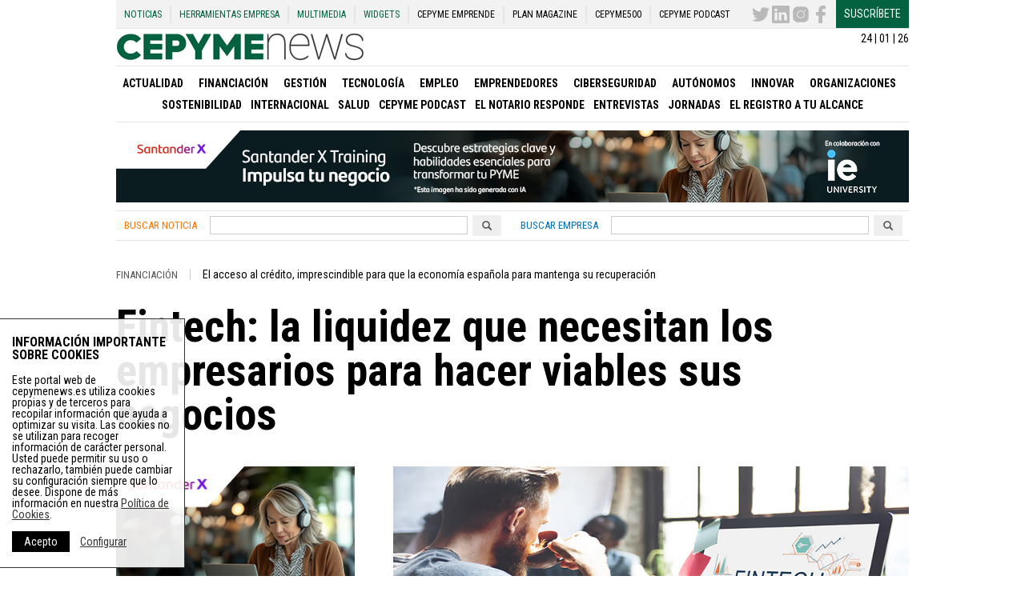

--- FILE ---
content_type: text/html; charset=UTF-8
request_url: https://cepymenews.es/fintech-la-liquidez-que-necesitan-los-empresarios-para-hacer-viables-sus-negocios/
body_size: 84134
content:
<!DOCTYPE html>
<html lang="es" xmlns:og="http://opengraphprotocol.org/schema/" xmlns:fb="http://www.facebook.com/2008/fbml">
<head>
    <meta charset="UTF-8">
    <meta name="viewport" content="width=device-width, initial-scale=1">
    <meta name='robots' content='index, follow, max-image-preview:large, max-snippet:-1, max-video-preview:-1' />

	<!-- This site is optimized with the Yoast SEO plugin v21.8 - https://yoast.com/wordpress/plugins/seo/ -->
	<meta name="twitter:label1" content="Escrito por" />
	<meta name="twitter:data1" content="Empresa Actual" />
	<meta name="twitter:label2" content="Tiempo de lectura" />
	<meta name="twitter:data2" content="4 minutos" />
	<!-- / Yoast SEO plugin. -->


<link rel='dns-prefetch' href='//d3t4nwcgmfrp9x.cloudfront.net' />
<link rel='dns-prefetch' href='//www.google.com' />
<link rel="alternate" type="application/rss+xml" title="Noticias de Pymes, Autónomos y Emprendedores - Cepymenews &raquo; Feed" href="https://cepymenews.es/feed/" />
<link rel="alternate" type="application/rss+xml" title="Noticias de Pymes, Autónomos y Emprendedores - Cepymenews &raquo; Feed de los comentarios" href="https://cepymenews.es/comments/feed/" />
<title>Fintech: la liquidez que necesitan los empresarios para hacer viables sus negocios</title>
<meta name="description" content="El fintech es una de las tendencias actuales que está cobrando fuerza en los mercados financieros londinense o neoyorquino como un sistema de financiación alternativa, una nueva...">
<meta name="lang" content="es" />
<meta http-equiv="X-UA-Compatible" content="IE=edge">
<meta name="title" content="Fintech: la liquidez que necesitan los empresarios para hacer viables sus negocios">
<meta name="distribution" content="global">
<meta name="resource-type" content="document">
<meta name="author" content="https://plus.google.com/112182214086388332083/posts">
<meta name="organization" content="UPtheMEDIA Smart Publishing S.L.">
<link rel="publisher" href="https://cepymenews.es"/>
<meta name="date" content="2016-04-21T13:39:47+00:00"/>
<meta property="article:publisher" content="https://cepymenews.es" />
<meta property="article:modified_time" content="2016-04-21T13:39:47+00:00" />
<meta property="article:published_time" content="2016-04-21T13:39:47+00:00" />
<meta property="article:section" content="Financiación" />
<meta property="article:tag" content="Autónomos" />
<meta property="article:tag" content="España" />
<meta property="article:tag" content="Financiación" />
<meta property="article:tag" content="Fintech" />
<meta property="article:tag" content="Pymes" />
<meta itemprop="name" content="Fintech: la liquidez que necesitan los empresarios para hacer viables sus negocios">
<meta itemprop="description" content="El fintech es una de las tendencias actuales que está cobrando fuerza en los mercados financieros londinense o neoyorquino como un sistema de financiación alternativa, una nueva...">
<meta itemprop="image" content="https://staticupthemedia.s3.amazonaws.com/upload/fintech-financiacion.jpg">
<meta name="twitter:card" content="summary_large_image">
<meta name="twitter:site" content="@CepymeNews">
<meta name="twitter:creator" content="@CEPYMENEWS">
<meta name="twitter:title" content="CepymeNews - Fintech: la liquidez que necesitan los empresarios para hacer viables sus negocios">
<meta name="twitter:image:src" content="https://staticupthemedia.s3.amazonaws.com/upload/fintech-financiacion.jpg">
<meta name="twitter:description" content="El fintech es una de las tendencias actuales que está cobrando fuerza en los mercados financieros londinense o neoyorquino como un sistema de financiación alternativa, una nueva...">
<meta property="og:locale" content="es_ES">
<meta property="og:type" content="article">
<meta property="article:section" content="Financiación">
<meta property="og:title" content="Fintech: la liquidez que necesitan los empresarios para hacer viables sus negocios">
<meta property="og:description" content="El fintech es una de las tendencias actuales que está cobrando fuerza en los mercados financieros londinense o neoyorquino como un sistema de financiación alternativa, una nueva..." />
<meta property="og:url" content="https://cepymenews.es/fintech-la-liquidez-que-necesitan-los-empresarios-para-hacer-viables-sus-negocios/">
<meta property="og:site_name" content="CepymeNews">
<meta property="og:image" content="https://staticupthemedia.s3.amazonaws.com/upload/fintech-financiacion.jpg">
<meta property="og:image:width" content="471">
<meta property="og:image:height" content="250">
<meta property="article:author" content="https://plus.google.com/112182214086388332083/posts">
<meta property="article:modified_time" content="2016-04-21 13:39:47">
<meta name="DC.Title" content="Fintech: la liquidez que necesitan los empresarios para hacer viables sus negocios">
<meta name="DC.Creator" content="CepymeNews">
<meta name="DC.Subject" content="Financiación">
<meta name="DC.Description" content="El fintech es una de las tendencias actuales que está cobrando fuerza en los mercados financieros londinense o neoyorquino como un sistema de financiación alternativa, una nueva...">
<meta name="DC.Publisher" content="http://www.upthemedia.com">
<meta name="DC.Contributor" content="https://plus.google.com/112182214086388332083/posts">
<meta name="DC.Date" content="2016-04-21 13:39:47">
<meta name="DC.date.issued" content="2016-04-21 13:39:47">
<meta name="DC.Type" content="Text">
<meta name="DC.Language" content="es_ES">
<link rel="canonical" href="https://cepymenews.es/fintech-la-liquidez-que-necesitan-los-empresarios-para-hacer-viables-sus-negocios/">
<style id='classic-theme-styles-inline-css' type='text/css'>
/*! This file is auto-generated */
.wp-block-button__link{color:#fff;background-color:#32373c;border-radius:9999px;box-shadow:none;text-decoration:none;padding:calc(.667em + 2px) calc(1.333em + 2px);font-size:1.125em}.wp-block-file__button{background:#32373c;color:#fff;text-decoration:none}
</style>
<style id='global-styles-inline-css' type='text/css'>
body{--wp--preset--color--black: #000000;--wp--preset--color--cyan-bluish-gray: #abb8c3;--wp--preset--color--white: #ffffff;--wp--preset--color--pale-pink: #f78da7;--wp--preset--color--vivid-red: #cf2e2e;--wp--preset--color--luminous-vivid-orange: #ff6900;--wp--preset--color--luminous-vivid-amber: #fcb900;--wp--preset--color--light-green-cyan: #7bdcb5;--wp--preset--color--vivid-green-cyan: #00d084;--wp--preset--color--pale-cyan-blue: #8ed1fc;--wp--preset--color--vivid-cyan-blue: #0693e3;--wp--preset--color--vivid-purple: #9b51e0;--wp--preset--gradient--vivid-cyan-blue-to-vivid-purple: linear-gradient(135deg,rgba(6,147,227,1) 0%,rgb(155,81,224) 100%);--wp--preset--gradient--light-green-cyan-to-vivid-green-cyan: linear-gradient(135deg,rgb(122,220,180) 0%,rgb(0,208,130) 100%);--wp--preset--gradient--luminous-vivid-amber-to-luminous-vivid-orange: linear-gradient(135deg,rgba(252,185,0,1) 0%,rgba(255,105,0,1) 100%);--wp--preset--gradient--luminous-vivid-orange-to-vivid-red: linear-gradient(135deg,rgba(255,105,0,1) 0%,rgb(207,46,46) 100%);--wp--preset--gradient--very-light-gray-to-cyan-bluish-gray: linear-gradient(135deg,rgb(238,238,238) 0%,rgb(169,184,195) 100%);--wp--preset--gradient--cool-to-warm-spectrum: linear-gradient(135deg,rgb(74,234,220) 0%,rgb(151,120,209) 20%,rgb(207,42,186) 40%,rgb(238,44,130) 60%,rgb(251,105,98) 80%,rgb(254,248,76) 100%);--wp--preset--gradient--blush-light-purple: linear-gradient(135deg,rgb(255,206,236) 0%,rgb(152,150,240) 100%);--wp--preset--gradient--blush-bordeaux: linear-gradient(135deg,rgb(254,205,165) 0%,rgb(254,45,45) 50%,rgb(107,0,62) 100%);--wp--preset--gradient--luminous-dusk: linear-gradient(135deg,rgb(255,203,112) 0%,rgb(199,81,192) 50%,rgb(65,88,208) 100%);--wp--preset--gradient--pale-ocean: linear-gradient(135deg,rgb(255,245,203) 0%,rgb(182,227,212) 50%,rgb(51,167,181) 100%);--wp--preset--gradient--electric-grass: linear-gradient(135deg,rgb(202,248,128) 0%,rgb(113,206,126) 100%);--wp--preset--gradient--midnight: linear-gradient(135deg,rgb(2,3,129) 0%,rgb(40,116,252) 100%);--wp--preset--font-size--small: 13px;--wp--preset--font-size--medium: 20px;--wp--preset--font-size--large: 36px;--wp--preset--font-size--x-large: 42px;--wp--preset--spacing--20: 0.44rem;--wp--preset--spacing--30: 0.67rem;--wp--preset--spacing--40: 1rem;--wp--preset--spacing--50: 1.5rem;--wp--preset--spacing--60: 2.25rem;--wp--preset--spacing--70: 3.38rem;--wp--preset--spacing--80: 5.06rem;--wp--preset--shadow--natural: 6px 6px 9px rgba(0, 0, 0, 0.2);--wp--preset--shadow--deep: 12px 12px 50px rgba(0, 0, 0, 0.4);--wp--preset--shadow--sharp: 6px 6px 0px rgba(0, 0, 0, 0.2);--wp--preset--shadow--outlined: 6px 6px 0px -3px rgba(255, 255, 255, 1), 6px 6px rgba(0, 0, 0, 1);--wp--preset--shadow--crisp: 6px 6px 0px rgba(0, 0, 0, 1);}:where(.is-layout-flex){gap: 0.5em;}:where(.is-layout-grid){gap: 0.5em;}body .is-layout-flow > .alignleft{float: left;margin-inline-start: 0;margin-inline-end: 2em;}body .is-layout-flow > .alignright{float: right;margin-inline-start: 2em;margin-inline-end: 0;}body .is-layout-flow > .aligncenter{margin-left: auto !important;margin-right: auto !important;}body .is-layout-constrained > .alignleft{float: left;margin-inline-start: 0;margin-inline-end: 2em;}body .is-layout-constrained > .alignright{float: right;margin-inline-start: 2em;margin-inline-end: 0;}body .is-layout-constrained > .aligncenter{margin-left: auto !important;margin-right: auto !important;}body .is-layout-constrained > :where(:not(.alignleft):not(.alignright):not(.alignfull)){max-width: var(--wp--style--global--content-size);margin-left: auto !important;margin-right: auto !important;}body .is-layout-constrained > .alignwide{max-width: var(--wp--style--global--wide-size);}body .is-layout-flex{display: flex;}body .is-layout-flex{flex-wrap: wrap;align-items: center;}body .is-layout-flex > *{margin: 0;}body .is-layout-grid{display: grid;}body .is-layout-grid > *{margin: 0;}:where(.wp-block-columns.is-layout-flex){gap: 2em;}:where(.wp-block-columns.is-layout-grid){gap: 2em;}:where(.wp-block-post-template.is-layout-flex){gap: 1.25em;}:where(.wp-block-post-template.is-layout-grid){gap: 1.25em;}.has-black-color{color: var(--wp--preset--color--black) !important;}.has-cyan-bluish-gray-color{color: var(--wp--preset--color--cyan-bluish-gray) !important;}.has-white-color{color: var(--wp--preset--color--white) !important;}.has-pale-pink-color{color: var(--wp--preset--color--pale-pink) !important;}.has-vivid-red-color{color: var(--wp--preset--color--vivid-red) !important;}.has-luminous-vivid-orange-color{color: var(--wp--preset--color--luminous-vivid-orange) !important;}.has-luminous-vivid-amber-color{color: var(--wp--preset--color--luminous-vivid-amber) !important;}.has-light-green-cyan-color{color: var(--wp--preset--color--light-green-cyan) !important;}.has-vivid-green-cyan-color{color: var(--wp--preset--color--vivid-green-cyan) !important;}.has-pale-cyan-blue-color{color: var(--wp--preset--color--pale-cyan-blue) !important;}.has-vivid-cyan-blue-color{color: var(--wp--preset--color--vivid-cyan-blue) !important;}.has-vivid-purple-color{color: var(--wp--preset--color--vivid-purple) !important;}.has-black-background-color{background-color: var(--wp--preset--color--black) !important;}.has-cyan-bluish-gray-background-color{background-color: var(--wp--preset--color--cyan-bluish-gray) !important;}.has-white-background-color{background-color: var(--wp--preset--color--white) !important;}.has-pale-pink-background-color{background-color: var(--wp--preset--color--pale-pink) !important;}.has-vivid-red-background-color{background-color: var(--wp--preset--color--vivid-red) !important;}.has-luminous-vivid-orange-background-color{background-color: var(--wp--preset--color--luminous-vivid-orange) !important;}.has-luminous-vivid-amber-background-color{background-color: var(--wp--preset--color--luminous-vivid-amber) !important;}.has-light-green-cyan-background-color{background-color: var(--wp--preset--color--light-green-cyan) !important;}.has-vivid-green-cyan-background-color{background-color: var(--wp--preset--color--vivid-green-cyan) !important;}.has-pale-cyan-blue-background-color{background-color: var(--wp--preset--color--pale-cyan-blue) !important;}.has-vivid-cyan-blue-background-color{background-color: var(--wp--preset--color--vivid-cyan-blue) !important;}.has-vivid-purple-background-color{background-color: var(--wp--preset--color--vivid-purple) !important;}.has-black-border-color{border-color: var(--wp--preset--color--black) !important;}.has-cyan-bluish-gray-border-color{border-color: var(--wp--preset--color--cyan-bluish-gray) !important;}.has-white-border-color{border-color: var(--wp--preset--color--white) !important;}.has-pale-pink-border-color{border-color: var(--wp--preset--color--pale-pink) !important;}.has-vivid-red-border-color{border-color: var(--wp--preset--color--vivid-red) !important;}.has-luminous-vivid-orange-border-color{border-color: var(--wp--preset--color--luminous-vivid-orange) !important;}.has-luminous-vivid-amber-border-color{border-color: var(--wp--preset--color--luminous-vivid-amber) !important;}.has-light-green-cyan-border-color{border-color: var(--wp--preset--color--light-green-cyan) !important;}.has-vivid-green-cyan-border-color{border-color: var(--wp--preset--color--vivid-green-cyan) !important;}.has-pale-cyan-blue-border-color{border-color: var(--wp--preset--color--pale-cyan-blue) !important;}.has-vivid-cyan-blue-border-color{border-color: var(--wp--preset--color--vivid-cyan-blue) !important;}.has-vivid-purple-border-color{border-color: var(--wp--preset--color--vivid-purple) !important;}.has-vivid-cyan-blue-to-vivid-purple-gradient-background{background: var(--wp--preset--gradient--vivid-cyan-blue-to-vivid-purple) !important;}.has-light-green-cyan-to-vivid-green-cyan-gradient-background{background: var(--wp--preset--gradient--light-green-cyan-to-vivid-green-cyan) !important;}.has-luminous-vivid-amber-to-luminous-vivid-orange-gradient-background{background: var(--wp--preset--gradient--luminous-vivid-amber-to-luminous-vivid-orange) !important;}.has-luminous-vivid-orange-to-vivid-red-gradient-background{background: var(--wp--preset--gradient--luminous-vivid-orange-to-vivid-red) !important;}.has-very-light-gray-to-cyan-bluish-gray-gradient-background{background: var(--wp--preset--gradient--very-light-gray-to-cyan-bluish-gray) !important;}.has-cool-to-warm-spectrum-gradient-background{background: var(--wp--preset--gradient--cool-to-warm-spectrum) !important;}.has-blush-light-purple-gradient-background{background: var(--wp--preset--gradient--blush-light-purple) !important;}.has-blush-bordeaux-gradient-background{background: var(--wp--preset--gradient--blush-bordeaux) !important;}.has-luminous-dusk-gradient-background{background: var(--wp--preset--gradient--luminous-dusk) !important;}.has-pale-ocean-gradient-background{background: var(--wp--preset--gradient--pale-ocean) !important;}.has-electric-grass-gradient-background{background: var(--wp--preset--gradient--electric-grass) !important;}.has-midnight-gradient-background{background: var(--wp--preset--gradient--midnight) !important;}.has-small-font-size{font-size: var(--wp--preset--font-size--small) !important;}.has-medium-font-size{font-size: var(--wp--preset--font-size--medium) !important;}.has-large-font-size{font-size: var(--wp--preset--font-size--large) !important;}.has-x-large-font-size{font-size: var(--wp--preset--font-size--x-large) !important;}
.wp-block-navigation a:where(:not(.wp-element-button)){color: inherit;}
:where(.wp-block-post-template.is-layout-flex){gap: 1.25em;}:where(.wp-block-post-template.is-layout-grid){gap: 1.25em;}
:where(.wp-block-columns.is-layout-flex){gap: 2em;}:where(.wp-block-columns.is-layout-grid){gap: 2em;}
.wp-block-pullquote{font-size: 1.5em;line-height: 1.6;}
</style>
<link rel='stylesheet' id='flexboxgrid-css' href='https://d3t4nwcgmfrp9x.cloudfront.net/assets/css/flexboxgrid.min.css?ver=6.4.2' type='text/css' media='all' />
<link rel='stylesheet' id='my_styles-css' href='https://d3t4nwcgmfrp9x.cloudfront.net/assets/css/styles.min.css?ver=5.97.0' type='text/css' media='all' />
<link rel='shortlink' href='https://cepymenews.es/?p=5648' />
<link rel="alternate" type="application/json+oembed" href="https://cepymenews.es/wp-json/oembed/1.0/embed?url=https%3A%2F%2Fcepymenews.es%2Ffintech-la-liquidez-que-necesitan-los-empresarios-para-hacer-viables-sus-negocios%2F" />
<link rel="alternate" type="text/xml+oembed" href="https://cepymenews.es/wp-json/oembed/1.0/embed?url=https%3A%2F%2Fcepymenews.es%2Ffintech-la-liquidez-que-necesitan-los-empresarios-para-hacer-viables-sus-negocios%2F&#038;format=xml" />

<!-- This site is using AdRotate Professional v5.14.3 to display their advertisements - https://ajdg.solutions/ -->
<!-- AdRotate CSS -->
<style type="text/css" media="screen">
	.g { margin:0px; padding:0px; overflow:hidden; line-height:1; zoom:1; }
	.g img { height:auto; }
	.g-col { position:relative; float:left; }
	.g-col:first-child { margin-left: 0; }
	.g-col:last-child { margin-right: 0; }
	.woocommerce-page .g, .bbpress-wrapper .g { margin: 20px auto; clear:both; }
	@media only screen and (max-width: 480px) {
		.g-col, .g-dyn, .g-single { width:100%; margin-left:0; margin-right:0; }
		.woocommerce-page .g, .bbpress-wrapper .g { margin: 10px auto; }
	}
</style>
<!-- /AdRotate CSS -->

    <meta name="theme-color" content="#046240">
    <link rel="manifest" href="/manifest.json">
    <link href='https://fonts.googleapis.com/css?family=Roboto+Condensed:400,400italic,700,700italic|Roboto:100,400,400italic,700,700italic'
          rel='stylesheet' type='text/css'>
    <link rel="shortcut icon" href="https://d3t4nwcgmfrp9x.cloudfront.net/assets/img/favicon.ico"
          type="image/x-icon">
    <!--[if lt IE 10]>
    <style>
        .ie9 {
            display: block;
        }
    </style>
    <![endif]-->
    <!--[if lt IE 9]>
    <script src="https://d3t4nwcgmfrp9x.cloudfront.net/assets/js/html5shiv.js"></script>
    <![endif]-->
    <!-- Global site tag (gtag.js) - Google Analytics -->
    <!--<script async src="https://www.googletagmanager.com/gtag/js?id=UA-72230010-2"></script>-->
    <script async src="https://www.googletagmanager.com/gtag/js?id=G-KYMNFV8C86"></script>
    <script>
        window.dataLayer = window.dataLayer || [];

        function gtag() {
            dataLayer.push(arguments);
        }

        gtag('js', new Date());
        gtag('send', 'pageview');
        //    gtag('config', 'UA-72230010-2');
        gtag('config', 'G-KYMNFV8C86');
        setTimeout("gtag('send','event','adjusted bounce rate','15 seconds')", 15000);
    </script>
    <!--
      <script>
          (function(i,s,o,g,r,a,m){i['GoogleAnalyticsObject']=r;i[r]=i[r]||function(){
          (i[r].q=i[r].q||[]).push(arguments)},i[r].l=1*new Date();a=s.createElement(o),
          m=s.getElementsByTagName(o)[0];a.async=1;a.src=g;m.parentNode.insertBefore(a,m)
          })(window,document,'script','//www.google-analytics.com/analytics.js','ga');

          ga('create', 'UA-72230010-2', 'auto');

          ga('send', 'pageview');
          setTimeout("ga('send','event','adjusted bounce rate','15 seconds')",15000);
        </script>
        -->
</head>
<body class="post-template-default single single-post postid-5648 single-format-standard" >
<!-- INIT PAGE -->
<div class="ie9"><span>Tu navegador no está actualizado</span>, podría no mostrar todas las características de este y
    otros sitios web.<br>Puedes Actualizarlo <a href="https://browser-update.org/update.html" target="blank">aquí</a>
</div>
<div class="container_center m_bottom20 stickyContent">
    <header class="">
        <nav class="hidden_print row no-margin header_top_menu_content" role="navigation" itemscope="itemscope"
             itemtype="http://schema.org/SiteNavigationElement">
            <div class="header_top_menu"><ul id="menu-menu-superior" class="menu"><li id="menu-item-7973" class="menu-item menu-item-type-post_type menu-item-object-page menu-item-7973"><a href="https://cepymenews.es/noticias/">Noticias</a></li>
<li id="menu-item-959" class="herramientas_toggle menu-item menu-item-type-post_type menu-item-object-page menu-item-has-children menu-item-959"><a href="https://cepymenews.es/herramientas-pymes-autonomos-emprendedores/">Herramientas Empresa</a>
<ul class="sub-menu">
	<li id="menu-item-73800" class="menu-item menu-item-type-post_type menu-item-object-page menu-item-73800"><a href="https://cepymenews.es/herramienta-ciberseguridad-google/">Herramienta Google Ciberseguridad</a></li>
	<li id="menu-item-32453" class="menu-item menu-item-type-post_type menu-item-object-page menu-item-32453"><a href="https://cepymenews.es/herramientas-pymes-autonomos-emprendedores/aepd/">Herramientas para la nueva protección de datos</a></li>
	<li id="menu-item-17389" class="menu-item menu-item-type-post_type menu-item-object-page menu-item-17389"><a href="https://cepymenews.es/calcula-sueldo-neto/">Calcula tu sueldo neto</a></li>
	<li id="menu-item-17390" class="menu-item menu-item-type-post_type menu-item-object-page menu-item-17390"><a href="https://cepymenews.es/cambio-divisas-euro/">Cambio de Divisas – Euro</a></li>
	<li id="menu-item-15134" class="menu-item menu-item-type-post_type menu-item-object-page menu-item-15134"><a href="https://cepymenews.es/herramientas-pymes-autonomos-emprendedores/generador-aviso-legal/">Generador aviso legal</a></li>
	<li id="menu-item-15137" class="menu-item menu-item-type-post_type menu-item-object-page menu-item-15137"><a href="https://cepymenews.es/herramientas-pymes-autonomos-emprendedores/generador-politicas-cookies/">Generador políticas de cookies</a></li>
	<li id="menu-item-960" class="menu-item menu-item-type-post_type menu-item-object-page menu-item-960"><a href="https://cepymenews.es/herramientas-pymes-autonomos-emprendedores/modelos-impresos-oficiales/">Modelos Impresos Oficiales</a></li>
	<li id="menu-item-961" class="menu-item menu-item-type-post_type menu-item-object-page menu-item-961"><a href="https://cepymenews.es/herramientas-pymes-autonomos-emprendedores/contratos-de-trabajo/">Contratos de Trabajo</a></li>
	<li id="menu-item-1988" class="menu-item menu-item-type-post_type menu-item-object-page menu-item-1988"><a href="https://cepymenews.es/herramientas-pymes-autonomos-emprendedores/guia-de-bajas-y-permisos-laborales/">Guía de bajas y permisos laborales</a></li>
	<li id="menu-item-2048" class="menu-item menu-item-type-post_type menu-item-object-page menu-item-2048"><a href="https://cepymenews.es/herramientas-pymes-autonomos-emprendedores/creacion-y-puesta-en-marcha-de-una-empresa/">Creación y Puesta en Marcha Empresa</a></li>
	<li id="menu-item-2058" class="menu-item menu-item-type-post_type menu-item-object-page menu-item-2058"><a href="https://cepymenews.es/herramientas-pymes-autonomos-emprendedores/cese-y-extincion-de-la-sociedad/">Cese y Extinción de la Sociedad</a></li>
	<li id="menu-item-2054" class="menu-item menu-item-type-post_type menu-item-object-page menu-item-2054"><a href="https://cepymenews.es/herramientas-pymes-autonomos-emprendedores/creacion-y-puesta-en-marcha-autonomo/">Creación y Puesta en Marcha Autónomo</a></li>
	<li id="menu-item-2062" class="menu-item menu-item-type-post_type menu-item-object-page menu-item-2062"><a href="https://cepymenews.es/herramientas-pymes-autonomos-emprendedores/autonomo-cese-y-extincion-de-la-sociedad/">Autónomo Cese y Extinción de la Sociedad</a></li>
</ul>
</li>
<li id="menu-item-1888" class="herramientas_toggle menu-item menu-item-type-post_type menu-item-object-page menu-item-has-children menu-item-1888"><a href="https://cepymenews.es/noticias-multimedia/">Multimedia</a>
<ul class="sub-menu">
	<li id="menu-item-1889" class="menu-item menu-item-type-post_type_archive menu-item-object-imagenes menu-item-1889"><a href="https://cepymenews.es/imagenes/">Imágenes</a></li>
	<li id="menu-item-1890" class="menu-item menu-item-type-post_type_archive menu-item-object-videos menu-item-1890"><a href="https://cepymenews.es/videos/">Videos</a></li>
</ul>
</li>
<li id="menu-item-8827" class="menu-item menu-item-type-post_type menu-item-object-page menu-item-8827"><a href="https://cepymenews.es/widgets/">Widgets</a></li>
<li id="menu-item-17745" class="menu_black menu-item menu-item-type-post_type menu-item-object-page menu-item-17745"><a target="_blank" rel="noopener" href="https://cepymenews.es/redirects/cepyme-emprende/">CEPYME Emprende</a></li>
<li id="menu-item-17744" class="menu_black menu-item menu-item-type-post_type menu-item-object-page menu-item-17744"><a target="_blank" rel="noopener" href="https://cepymenews.es/redirects/plan-magazine/">PLAN Magazine</a></li>
<li id="menu-item-26173" class="menu_black menu-item menu-item-type-custom menu-item-object-custom menu-item-26173"><a target="_blank" rel="noopener" href="https://www.cepyme500.com">CEPYME500</a></li>
<li id="menu-item-83283" class="menu_black menu-item menu-item-type-taxonomy menu-item-object-category menu-item-83283"><a href="https://cepymenews.es/cepyme-podcast/">CEPYME Podcast</a></li>
</ul></div>            <div class="header_top_menu_right">
                <ul>
                    <li><a href="https://twitter.com/CepymeNews"
                           target="_blank"><svg version="1.1" id="Capa_1" xmlns="http://www.w3.org/2000/svg" xmlns:xlink="http://www.w3.org/1999/xlink" x="0px" y="0px"
	 viewBox="0 0 612 612" style="enable-background:new 0 0 612 612;" xml:space="preserve">
	 <text>CepymeNews Twitter</text>
<g>
	<g>
		<path style="fill:#010002;" d="M612,116.258c-22.525,9.981-46.694,16.75-72.088,19.772c25.929-15.527,45.777-40.155,55.184-69.411
			c-24.322,14.379-51.169,24.82-79.775,30.48c-22.907-24.437-55.49-39.658-91.63-39.658c-69.334,0-125.551,56.217-125.551,125.513
			c0,9.828,1.109,19.427,3.251,28.606C197.065,206.32,104.556,156.337,42.641,80.386c-10.823,18.51-16.98,40.078-16.98,63.101
			c0,43.559,22.181,81.993,55.835,104.479c-20.575-0.688-39.926-6.348-56.867-15.756v1.568c0,60.806,43.291,111.554,100.693,123.104
			c-10.517,2.83-21.607,4.398-33.08,4.398c-8.107,0-15.947-0.803-23.634-2.333c15.985,49.907,62.336,86.199,117.253,87.194
			c-42.947,33.654-97.099,53.655-155.916,53.655c-10.134,0-20.116-0.612-29.944-1.721c55.567,35.681,121.536,56.485,192.438,56.485
			c230.948,0,357.188-191.291,357.188-357.188l-0.421-16.253C573.872,163.526,595.211,141.422,612,116.258z"/>
	</g>
</g>
</svg>
</a></li>
                    <li><a href="https://www.linkedin.com/company/cepymenews/"
                           target="_blank"><svg version="1.1" id="Capa_1" xmlns="http://www.w3.org/2000/svg" xmlns:xlink="http://www.w3.org/1999/xlink" x="0px" y="0px"
	 width="430.117px" height="430.118px" viewBox="0 0 430.117 430.118" style="enable-background:new 0 0 430.117 430.118;"
	 xml:space="preserve">
	 <text>CepymeNews Linkedin</text>
<g>
	<path id="LinkedIn__x28_alt_x29_" d="M398.355,0H31.782C14.229,0,0.002,13.793,0.002,30.817v368.471
		c0,17.025,14.232,30.83,31.78,30.83h366.573c17.549,0,31.76-13.814,31.76-30.83V30.817C430.115,13.798,415.904,0,398.355,0z
		 M130.4,360.038H65.413V165.845H130.4V360.038z M97.913,139.315h-0.437c-21.793,0-35.92-14.904-35.92-33.563
		c0-19.035,14.542-33.535,36.767-33.535c22.227,0,35.899,14.496,36.331,33.535C134.654,124.415,120.555,139.315,97.913,139.315z
		 M364.659,360.038h-64.966V256.138c0-26.107-9.413-43.921-32.907-43.921c-17.973,0-28.642,12.018-33.327,23.621
		c-1.736,4.144-2.166,9.94-2.166,15.728v108.468h-64.954c0,0,0.85-175.979,0-194.192h64.964v27.531
		c8.624-13.229,24.035-32.1,58.534-32.1c42.76,0,74.822,27.739,74.822,87.414V360.038z M230.883,193.99
		c0.111-0.182,0.266-0.401,0.42-0.614v0.614H230.883z"/>
</g>
</svg>
</a></li>
                    <li><a href="https://www.instagram.com/cepyme/?hl=es"
                           target="_blank"><svg xmlns="http://www.w3.org/2000/svg"  viewBox="0 0 50 50" width="50px" height="50px">    <path fill="#010002" d="M 16 3 C 8.83 3 3 8.83 3 16 L 3 34 C 3 41.17 8.83 47 16 47 L 34 47 C 41.17 47 47 41.17 47 34 L 47 16 C 47 8.83 41.17 3 34 3 L 16 3 z M 37 11 C 38.1 11 39 11.9 39 13 C 39 14.1 38.1 15 37 15 C 35.9 15 35 14.1 35 13 C 35 11.9 35.9 11 37 11 z M 25 14 C 31.07 14 36 18.93 36 25 C 36 31.07 31.07 36 25 36 C 18.93 36 14 31.07 14 25 C 14 18.93 18.93 14 25 14 z M 25 16 C 20.04 16 16 20.04 16 25 C 16 29.96 20.04 34 25 34 C 29.96 34 34 29.96 34 25 C 34 20.04 29.96 16 25 16 z"/></svg>
</a></li>
                    <li><a href="https://www.facebook.com/CEPYMENEWS-1540728452888361/?fref=ts"
                           target="_blank"><svg version="1.1" id="Capa_1" xmlns="http://www.w3.org/2000/svg" xmlns:xlink="http://www.w3.org/1999/xlink" x="0px" y="0px"
	 width="96.124px" height="96.123px" viewBox="0 0 96.124 96.123" style="enable-background:new 0 0 96.124 96.123;"
	 xml:space="preserve">
	 <text>CepymeNews Facebook</text>
<g>
	<path d="M72.089,0.02L59.624,0C45.62,0,36.57,9.285,36.57,23.656v10.907H24.037c-1.083,0-1.96,0.878-1.96,1.961v15.803
		c0,1.083,0.878,1.96,1.96,1.96h12.533v39.876c0,1.083,0.877,1.96,1.96,1.96h16.352c1.083,0,1.96-0.878,1.96-1.96V54.287h14.654
		c1.083,0,1.96-0.877,1.96-1.96l0.006-15.803c0-0.52-0.207-1.018-0.574-1.386c-0.367-0.368-0.867-0.575-1.387-0.575H56.842v-9.246
		c0-4.444,1.059-6.7,6.848-6.7l8.397-0.003c1.082,0,1.959-0.878,1.959-1.96V1.98C74.046,0.899,73.17,0.022,72.089,0.02z"/>
</g>
</svg>
</a></li>
                    <li><a href="https://cepymenews.es/newsletter-page/" target="_blank" class="suscribe_btn">Suscríbete</a>
                    </li>
                </ul>
            </div>
        </nav>
        <div class="">
            <div class="text-right mTop5 sm_hidden">24 | 01 | 26</div>
            <div class="">
                                                        <div class="logo_movil ">
                        <div><a href="https://cepymenews.es"><img
                                        src="https://d3t4nwcgmfrp9x.cloudfront.net/assets/img/logos/noticias-empresas.jpg"
                                        alt="Noticias para empresas en Cepymenews" class="logo img-responsive"></a></div>
                    </div>
                            </div>
        </div>
        <div class="border-top hidden_print">
            <div class="row row-middle">
                <div class="col-xs-6">
                    <div class="toggle_menu sm_visible">
                        <button class="toggle" data-toggle=".main_menu_nav">
                            Menú <svg height="32px" id="Layer_1" style="enable-background:new 0 0 32 32;" version="1.1" viewBox="0 0 32 32" width="32px" xml:space="preserve" xmlns="http://www.w3.org/2000/svg" xmlns:xlink="http://www.w3.org/1999/xlink"><text>CepymeNews ver menú de noticicas</text><path d="M4,10h24c1.104,0,2-0.896,2-2s-0.896-2-2-2H4C2.896,6,2,6.896,2,8S2.896,10,4,10z M28,14H4c-1.104,0-2,0.896-2,2  s0.896,2,2,2h24c1.104,0,2-0.896,2-2S29.104,14,28,14z M28,22H4c-1.104,0-2,0.896-2,2s0.896,2,2,2h24c1.104,0,2-0.896,2-2  S29.104,22,28,22z"/></svg></button>
                    </div>
                </div>
                <div class="col-xs-6 text-right">
                    <div class="toggle_menu toggle_menu_search sm_visible">
                        <button class="toggle" data-toggle=".search-toggle">
                            Buscar <svg enable-background="new 0 0 139 139" height="139px" id="Find" version="1.1" viewBox="0 0 139 139" width="139px" xml:space="preserve" xmlns="http://www.w3.org/2000/svg" xmlns:xlink="http://www.w3.org/1999/xlink"><text>CepymeNews búsqueda noticias - empresas</text><path fill="#555555" d="M127.558,111.961L100.249,84.65c4.64-7.387,7.333-16.118,7.333-25.488c0-26.509-21.49-47.996-47.998-47.996  c-26.508,0-47.996,21.487-47.996,47.996c0,26.51,21.487,47.995,47.996,47.995c10.197,0,19.642-3.188,27.414-8.605l26.984,26.986  c1.875,1.873,4.333,2.806,6.788,2.806c2.458,0,4.913-0.933,6.791-2.806C131.308,121.787,131.308,115.711,127.558,111.961z   M59.584,91.607c-17.917,0-32.443-14.525-32.443-32.443S41.667,26.72,59.584,26.72c17.918,0,32.443,14.526,32.443,32.444  S77.502,91.607,59.584,91.607z"/></svg></button>
                    </div>
                </div>
            </div>
            <div class="row">
                <div class="col-xs-12">
                    <div class="stickyHomeMenu">
                        <div class="container_center">
                            <a class="logo_fixed hidden" href="https://cepymenews.es"><img
                                        data-src="https://d3t4nwcgmfrp9x.cloudfront.net/assets/img/logo_cpnews.png"
                                        class="img-responsive"></a>
                            <nav class="clearfix main_menu_nav sm_hidden border-bottom" role="navigation"
                                 itemscope="itemscope" itemtype="http://schema.org/SiteNavigationElement">
                                <div class="main_menu"><ul id="menu-menu-principal" class="menu"><li id="menu-item-233" class="menu-item menu-item-type-taxonomy menu-item-object-category menu-item-233"><a href="https://cepymenews.es/actualidad/">Actualidad</a></li>
<li id="menu-item-42" class="menu-item menu-item-type-taxonomy menu-item-object-category current-post-ancestor current-menu-parent current-post-parent menu-item-42"><a href="https://cepymenews.es/financiacion/">Financiación</a></li>
<li id="menu-item-43" class="menu-item menu-item-type-taxonomy menu-item-object-category menu-item-43"><a href="https://cepymenews.es/gestion/">Gestión</a></li>
<li id="menu-item-48" class="menu-item menu-item-type-taxonomy menu-item-object-category menu-item-48"><a href="https://cepymenews.es/tecnologia/">Tecnología</a></li>
<li id="menu-item-47" class="menu-item menu-item-type-taxonomy menu-item-object-category menu-item-47"><a href="https://cepymenews.es/empleo/">Empleo</a></li>
<li id="menu-item-90658" class="menu-item menu-item-type-taxonomy menu-item-object-category menu-item-90658"><a href="https://cepymenews.es/emprendedores/">Emprendedores</a></li>
<li id="menu-item-71718" class="menu-item menu-item-type-taxonomy menu-item-object-category menu-item-71718"><a href="https://cepymenews.es/ciberseguridad/">Ciberseguridad</a></li>
<li id="menu-item-40" class="menu-item menu-item-type-taxonomy menu-item-object-category menu-item-40"><a href="https://cepymenews.es/autonomos/">Autónomos</a></li>
<li id="menu-item-71774" class="menu-item menu-item-type-taxonomy menu-item-object-category menu-item-71774"><a href="https://cepymenews.es/innovar/">Innovar</a></li>
<li id="menu-item-46" class="menu-item menu-item-type-taxonomy menu-item-object-category menu-item-46"><a href="https://cepymenews.es/organizaciones/">Organizaciones</a></li>
<li id="menu-item-71770" class="submenu-divider menu-item menu-item-type-custom menu-item-object-custom menu-item-has-children menu-item-71770"><a href="#">+Secciones</a>
<ul class="sub-menu">
	<li id="menu-item-73789" class="menu-item menu-item-type-taxonomy menu-item-object-category menu-item-73789"><a href="https://cepymenews.es/sostenibilidad/">SOSTENIBILIDAD</a></li>
	<li id="menu-item-71775" class="menu-item menu-item-type-taxonomy menu-item-object-category menu-item-71775"><a href="https://cepymenews.es/internacional/">Internacional</a></li>
	<li id="menu-item-71777" class="menu-item menu-item-type-taxonomy menu-item-object-category menu-item-71777"><a href="https://cepymenews.es/salud/">Salud</a></li>
	<li id="menu-item-71771" class="menu-item menu-item-type-taxonomy menu-item-object-category menu-item-71771"><a href="https://cepymenews.es/cepyme-podcast/">CEPYME Podcast</a></li>
	<li id="menu-item-71772" class="menu-item menu-item-type-taxonomy menu-item-object-category menu-item-71772"><a href="https://cepymenews.es/el-notario-responde/">El Notario Responde</a></li>
	<li id="menu-item-71773" class="menu-item menu-item-type-taxonomy menu-item-object-category menu-item-71773"><a href="https://cepymenews.es/entrevistas/">Entrevistas</a></li>
	<li id="menu-item-71776" class="menu-item menu-item-type-taxonomy menu-item-object-category menu-item-71776"><a href="https://cepymenews.es/jornadas/">Jornadas</a></li>
	<li id="menu-item-75248" class="menu-item menu-item-type-taxonomy menu-item-object-category menu-item-75248"><a href="https://cepymenews.es/el-registro-a-tu-alcance/">EL REGISTRO A TU ALCANCE</a></li>
</ul>
</li>
</ul></div>                            </nav>
                        </div>
                    </div>
                    <!--<hr class="search-header-hr sm_hidden"/>-->
                </div>
            </div>
        </div>
                    <div class="mTop10 hidden_print text-center">
                <div class="g g-52"><div class="g-single a-398"><a onClick="gtag('event', 'select_promotion', {'creative_name': 'Santander X impulsa negocio 20250318 990x90'});gtag('event', 'click', {'event_category': 'Adverts', 'event_label': 'Santander X impulsa negocio 20250318 990x90', 'value': 1.00,  'non_interaction': true});" href="https://app.santanderx.com/calls/banco-santander-training-impulsa-tu-negocio?utm_campaign=santanderx&utm_medium=banner&utm_source=Cepyme&utm_content=Impulsa%20tu%20negocio" target="_blank"><img data-src="https://d3t4nwcgmfrp9x.cloudfront.net/upload/santander_x_impulsa_negocio_20250318_990X90.png" class="img-responsive"/></a><img class="pixel" style="width:0 !important; height:0 !important;" width="0" height="0" src="[data-uri]" onload="gtag('event', 'view_promotion', {'creative_name': 'Santander X impulsa negocio 20250318 990x90'});gtag('event', 'impression', {'event_category': 'Adverts', 'event_label': 'Santander X impulsa negocio 20250318 990x90', 'value': 2.00, 'non_interaction': true});" /></div></div>
            </div>
                    <div class="search-toggle sm_hidden">
            <div class="container-fluid search-header border-top-bottom hidden_print">
                <div class="row">
                    <div class="col-sm-12 no-padding col-md-6"><form role="search" method="get" id="searchform" class="searchform" action="https://cepymenews.es/">
    <div>
        <label class="label label_ancpa" for="s">Buscar noticia</label>
        <input type="text" value="" name="s" id="s" />
        <button type="submit" id="searchsubmit" value="Buscar"><img src="https://d3t4nwcgmfrp9x.cloudfront.net/assets/img/icons/search_icon.svg" /></button>
    </div>
</form>
</div>
                    <div class="col-sm-12 col-md-6">
    <form class="" method="get" action="https://cepymenews.es/listado-empresas">
        <label for="search_company" class="label label_blue">Buscar empresa</label> <input type="text" name="search_company"> <button type="submit" value="Buscar"><img src="https://d3t4nwcgmfrp9x.cloudfront.net/assets/img/icons/search_icon.svg" /></button>
     </form>
</div>
                </div>
            </div>
        </div>
    </header>
    <main role="main">

        <div id="articlesGroup"
             data-exclude="[5648]"
             data-before="2016-04-21T13:39:47+02:00"
             data-categories="13">
                        <article itemscope itemtype="http://schema.org/NewsArticle"
                     data-url="https://cepymenews.es/"
                     data-title="Fintech: la liquidez que necesitan los empresarios para hacer viables sus negocios"
                     itemid="https://cepymenews.es/fintech-la-liquidez-que-necesitan-los-empresarios-para-hacer-viables-sus-negocios/" class="post-5648 post type-post status-publish format-standard has-post-thumbnail hentry category-financiacion tag-autonomos tag-espana tag-financiacion tag-fintech tag-pymes" id="fintech-la-liquidez-que-necesitan-los-empresarios-para-hacer-viables-sus-negocios">
                <meta itemprop="mainEntityOfPage"
                      content="https://cepymenews.es/fintech-la-liquidez-que-necesitan-los-empresarios-para-hacer-viables-sus-negocios/">
                <div class="mTop30 mTop10-xs">
                    <div class="clearfix">
                                                <div class="pull-left "
                             itemprop="articleSection">
                            <ul class="post-categories">
	<li><a href="https://cepymenews.es/financiacion/" rel="category tag">Financiación</a></li></ul>                        </div>
                        <div class="pull-left subtitle_single mTop5">

                            El acceso al crédito, imprescindible para que la economía española para mantenga su recuperación                        </div>
                    </div>
                    <h1 itemprop="headline" class="entry-title">Fintech: la liquidez que necesitan los empresarios para hacer viables sus negocios                    </h1>
                </div>
                <div class="row news_content_post stickyContent">
                                            <div class="col-xs-12 col-sm-4 last-xs hidden_print" id="banners">
                            <div class="sticky">
                                <div class="text-center">
                                    <div class="g g-53"><div class="g-single a-399"><a onClick="gtag('event', 'select_promotion', {'creative_name': 'Santander X impulsa negocio 20250318 300x300'});gtag('event', 'click', {'event_category': 'Adverts', 'event_label': 'Santander X impulsa negocio 20250318 300x300', 'value': 1.00,  'non_interaction': true});" href="https://app.santanderx.com/calls/banco-santander-training-impulsa-tu-negocio?utm_campaign=santanderx&utm_medium=banner&utm_source=Cepyme&utm_content=Impulsa%20tu%20negocio" target="_blank"><img data-src="https://d3t4nwcgmfrp9x.cloudfront.net/upload/santander_x_impulsa_negocio_20250318_300X300.jpg" class="img-responsive"/></a><img class="pixel" style="width:0 !important; height:0 !important;" width="0" height="0" src="[data-uri]" onload="gtag('event', 'view_promotion', {'creative_name': 'Santander X impulsa negocio 20250318 300x300'});gtag('event', 'impression', {'event_category': 'Adverts', 'event_label': 'Santander X impulsa negocio 20250318 300x300', 'value': 2.00, 'non_interaction': true});" /></div></div>                                </div>
                                <div class="mTop20 text-center">
                                    <div class="g g-12"><div class="g-single a-371"><a onClick="gtag('event', 'select_promotion', {'creative_name': 'Volvo EX30 20240411 300x300'});gtag('event', 'click', {'event_category': 'Adverts', 'event_label': 'Volvo EX30 20240411 300x300', 'value': 1.00,  'non_interaction': true});" href="https://www.volvocars.com/es/cars/ex30-electric/?utm_source=cepyme&utm_medium=referral&utm_content=electrification_universal-link_multiple-sizes_banner&utm_campaign=es_electrification_awareness_2404_masterbrand_market-launch_ex30&sourceapplicationinformation=es_elc_awr_mbr" rel="nofollow" target="_blank"><img data-src="https://d3t4nwcgmfrp9x.cloudfront.net/upload/volvo_ex30_20240411_990x90.gif" class="img-responsive"/></a><img class="pixel" style="width:0 !important; height:0 !important;" width="0" height="0" src="[data-uri]" onload="gtag('event', 'view_promotion', {'creative_name': 'Volvo EX30 20240411 300x300'});gtag('event', 'impression', {'event_category': 'Adverts', 'event_label': 'Volvo EX30 20240411 300x300', 'value': 2.00, 'non_interaction': true});" /></div></div>                                </div>
                                <div class="text-center sm_hidden mTop20">
                                    <div class="g g-131"><div class="g-single a-386"><a onClick="gtag('event', 'select_promotion', {'creative_name': 'Orange administracion 20241118 300x300'});gtag('event', 'click', {'event_category': 'Adverts', 'event_label': 'Orange administracion 20241118 300x300', 'value': 1.00,  'non_interaction': true});" href="https://www.orange.es/empresas/pymes/servicios/soluciones-digitales" target="_blank"><img data-src="https://d3t4nwcgmfrp9x.cloudfront.net/upload/orange_administracion_20241118_300x300.gif" class="img-responsive"/></a><img class="pixel" style="width:0 !important; height:0 !important;" width="0" height="0" src="[data-uri]" onload="gtag('event', 'view_promotion', {'creative_name': 'Orange administracion 20241118 300x300'});gtag('event', 'impression', {'event_category': 'Adverts', 'event_label': 'Orange administracion 20241118 300x300', 'value': 2.00, 'non_interaction': true});" /></div></div>                                </div>
                                <div class="mTop20 sm_hidden text-center">
                                    <div class="g g-14"><div class="g-single a-280"><a onClick="gtag('event', 'select_promotion', {'creative_name': 'MAPFRE Autónomos 20210505 300x300'});gtag('event', 'click', {'event_category': 'Adverts', 'event_label': 'MAPFRE Autónomos 20210505 300x300', 'value': 1.00,  'non_interaction': true});" href="https://www.mapfre.es/seguros/empresas/?utm_source=cepyme&utm_medium=display_prospecting&utm_campaign=mapfrees_corporativo_autonomos_display_prospecting&utm_term=default&utm_product=corporativo_autonomos&utm_content=300x300" rel="nofollow" target="_blank"><img data-src="https://d3t4nwcgmfrp9x.cloudfront.net/upload/mapfre_autonomos_20210505_300x300.gif" class="img-responsive"/></a><img class="pixel" style="width:0 !important; height:0 !important;" width="0" height="0" src="[data-uri]" onload="gtag('event', 'view_promotion', {'creative_name': 'MAPFRE Autónomos 20210505 300x300'});gtag('event', 'impression', {'event_category': 'Adverts', 'event_label': 'MAPFRE Autónomos 20210505 300x300', 'value': 2.00, 'non_interaction': true});" /></div></div>                                </div>
                            </div>
                        </div>
                                        <div class="col-xs-12 col-sm-8 last-md">
                        <div>
                                                            <div class="g" itemprop="image" itemscope itemtype="https://schema.org/ImageObject">
                                    <img src="https://d3t4nwcgmfrp9x.cloudfront.net/upload/fintech-financiacion.jpg" class="img-responsive wp-post-image" alt="" decoding="async" fetchpriority="high" />                                    <meta itemprop="url"
                                          content="https://d3t4nwcgmfrp9x.cloudfront.net/upload/fintech-financiacion.jpg">
                                    <meta itemprop="width" content="990">
                                    <meta itemprop="height" content="526">
                                </div>
                                                                    <p class="text-right img_title">&copy;BigStock                                    </p>                                                                                        </div>
                        <div class="row middle-xs no-margin author_date">
                            <div class="col-xs-12 col-sm-6 no-padding">
                                                                                                                                                                                <div class="author_loop_news" itemprop="author" itemscope
                                         itemtype="http://schema.org/Person">
                                        <meta itemprop="name"
                                              content="Empresa Actual">
                                        <span class="vcard author hidden">
								<span class="fn">Empresa Actual</span>
							</span>
                                        <span><a href="https://cepymenews.es/author/empresa-actual/" title="Entradas de Empresa Actual" rel="author">Empresa Actual</a></span>
                                        | <a class="twitter" target="_blank"
                                             href="https://twitter.com/eInforma">@eInforma</a>
                                    </div>
                                                                                                <div itemprop="publisher" itemscope itemtype="https://schema.org/Organization">
                                    <meta itemprop="name" content="CepymeNews">
                                    <meta itemprop="url"
                                          content="https://cepymenews.es/">
                                    <div itemprop="logo" itemscope itemtype="https://schema.org/ImageObject">
                                        <meta itemprop="url"
                                              content="https://d3t4nwcgmfrp9x.cloudfront.net/assets/img/icon_cpnews.jpg">
                                        <meta itemprop="width" content="400">
                                        <meta itemprop="height" content="400">
                                    </div>
                                </div>
                            </div>
                            <div class="col-xs-12 col-sm-6 text-right  no-padding date_news updated">
                                                                <meta itemprop="dateModified"
                                      content="2016-04-21">
                                <span class="date updated hidden">2016-04-21</span>
                                                                                                    <meta itemprop="datePublished"
                                          content="2016-04-21">
                                    <span itemprop="dateCreated"
                                          datetime="2016-04-21T00:00:00+00:00">Actualizado</span>
                                    21 | 04 | 2016 <span>13:39</span>                                                            </div>
                        </div>
                        
                            <div class="row between">
                                <div class="col-xs-12 col-md-6">
                                    <ul class="share_single_content share_single_content_mn hidden_print">
                                                                                <li class="whatsapp sm_visible"><a rel="nofollow" href="whatsapp://send?text=Fintech: la liquidez que necesitan los empresarios para hacer viables sus negocios – https://cepymenews.es/fintech-la-liquidez-que-necesitan-los-empresarios-para-hacer-viables-sus-negocios/" data-action="share/whatsapp/share" ><svg enable-background="new 0 0 100 100" height="100px" id="Layer_1" version="1.1" viewBox="0 0 100 100" width="100px" xml:space="preserve" xmlns="http://www.w3.org/2000/svg" xmlns:xlink="http://www.w3.org/1999/xlink">
<text>CepymeNews Whatsapp</text>
<g><defs><rect height="100" id="SVGID_1_" width="100"/></defs><path d="M95,49.247c0,24.213-19.779,43.841-44.182,43.841c-7.747,0-15.025-1.98-21.357-5.455L5,95.406   l7.975-23.522c-4.023-6.606-6.34-14.354-6.34-22.637c0-24.213,19.781-43.841,44.184-43.841C75.223,5.406,95,25.034,95,49.247    M50.818,12.388c-20.484,0-37.146,16.535-37.146,36.859c0,8.066,2.629,15.535,7.076,21.611l-4.641,13.688l14.275-4.537   c5.865,3.851,12.891,6.097,20.437,6.097c20.481,0,37.146-16.533,37.146-36.858C87.964,28.924,71.301,12.388,50.818,12.388    M73.129,59.344c-0.273-0.447-0.994-0.717-2.076-1.254c-1.084-0.537-6.41-3.138-7.4-3.494c-0.993-0.359-1.717-0.539-2.438,0.536   c-0.721,1.076-2.797,3.495-3.43,4.212c-0.632,0.719-1.263,0.809-2.347,0.271c-1.082-0.537-4.571-1.673-8.708-5.334   c-3.219-2.847-5.393-6.364-6.025-7.44c-0.631-1.075-0.066-1.656,0.475-2.191c0.488-0.482,1.084-1.255,1.625-1.882   c0.543-0.628,0.723-1.075,1.082-1.793c0.363-0.717,0.182-1.344-0.09-1.883c-0.27-0.537-2.438-5.825-3.34-7.976   c-0.902-2.151-1.803-1.793-2.436-1.793c-0.631,0-1.354-0.09-2.076-0.09s-1.896,0.269-2.889,1.344   c-0.992,1.076-3.789,3.676-3.789,8.963c0,5.288,3.879,10.397,4.422,11.114c0.541,0.716,7.49,11.92,18.5,16.223   C63.2,71.177,63.2,69.742,65.186,69.562c1.984-0.179,6.406-2.599,7.312-5.107C73.398,61.943,73.398,59.792,73.129,59.344"/></g></svg></a></li>
<li class="facebook"><a rel="nofollow" href="https://facebook.com/sharer.php?u=https://cepymenews.es/fintech-la-liquidez-que-necesitan-los-empresarios-para-hacer-viables-sus-negocios/" target="_blank" onclick="window.open(this.href,this.target,'width=500,height=400');return false;"><svg version="1.1" id="Capa_1" xmlns="http://www.w3.org/2000/svg" xmlns:xlink="http://www.w3.org/1999/xlink" x="0px" y="0px"
	 width="96.124px" height="96.123px" viewBox="0 0 96.124 96.123" style="enable-background:new 0 0 96.124 96.123;"
	 xml:space="preserve">
	 <text>CepymeNews Facebook</text>
<g>
	<path d="M72.089,0.02L59.624,0C45.62,0,36.57,9.285,36.57,23.656v10.907H24.037c-1.083,0-1.96,0.878-1.96,1.961v15.803
		c0,1.083,0.878,1.96,1.96,1.96h12.533v39.876c0,1.083,0.877,1.96,1.96,1.96h16.352c1.083,0,1.96-0.878,1.96-1.96V54.287h14.654
		c1.083,0,1.96-0.877,1.96-1.96l0.006-15.803c0-0.52-0.207-1.018-0.574-1.386c-0.367-0.368-0.867-0.575-1.387-0.575H56.842v-9.246
		c0-4.444,1.059-6.7,6.848-6.7l8.397-0.003c1.082,0,1.959-0.878,1.959-1.96V1.98C74.046,0.899,73.17,0.022,72.089,0.02z"/>
</g>
</svg>
</a></li>
<li class="twitter"><a rel="nofollow" href="https://twitter.com/share?url=http://cepymenews.es/?p=5648&text=Fintech: la liquidez que necesitan los empresarios para hacer viables sus negocios vía @CepymeNews" target="_blank"  onclick="window.open(this.href,this.target,'width=500,height=400');return false;"><svg version="1.1" id="Capa_1" xmlns="http://www.w3.org/2000/svg" xmlns:xlink="http://www.w3.org/1999/xlink" x="0px" y="0px"
	 viewBox="0 0 612 612" style="enable-background:new 0 0 612 612;" xml:space="preserve">
	 <text>CepymeNews Twitter</text>
<g>
	<g>
		<path style="fill:#010002;" d="M612,116.258c-22.525,9.981-46.694,16.75-72.088,19.772c25.929-15.527,45.777-40.155,55.184-69.411
			c-24.322,14.379-51.169,24.82-79.775,30.48c-22.907-24.437-55.49-39.658-91.63-39.658c-69.334,0-125.551,56.217-125.551,125.513
			c0,9.828,1.109,19.427,3.251,28.606C197.065,206.32,104.556,156.337,42.641,80.386c-10.823,18.51-16.98,40.078-16.98,63.101
			c0,43.559,22.181,81.993,55.835,104.479c-20.575-0.688-39.926-6.348-56.867-15.756v1.568c0,60.806,43.291,111.554,100.693,123.104
			c-10.517,2.83-21.607,4.398-33.08,4.398c-8.107,0-15.947-0.803-23.634-2.333c15.985,49.907,62.336,86.199,117.253,87.194
			c-42.947,33.654-97.099,53.655-155.916,53.655c-10.134,0-20.116-0.612-29.944-1.721c55.567,35.681,121.536,56.485,192.438,56.485
			c230.948,0,357.188-191.291,357.188-357.188l-0.421-16.253C573.872,163.526,595.211,141.422,612,116.258z"/>
	</g>
</g>
</svg>
</a></li>
<li class="linkedin"><a rel="nofollow" href="https://www.linkedin.com/cws/share?url=https://cepymenews.es/fintech-la-liquidez-que-necesitan-los-empresarios-para-hacer-viables-sus-negocios/" target="_blank" onclick="window.open(this.href,this.target,'width=500,height=400');return false;"><svg version="1.1" id="Capa_1" xmlns="http://www.w3.org/2000/svg" xmlns:xlink="http://www.w3.org/1999/xlink" x="0px" y="0px"
	 width="430.117px" height="430.118px" viewBox="0 0 430.117 430.118" style="enable-background:new 0 0 430.117 430.118;"
	 xml:space="preserve">
	 <text>CepymeNews Linkedin</text>
<g>
	<path id="LinkedIn__x28_alt_x29_" d="M398.355,0H31.782C14.229,0,0.002,13.793,0.002,30.817v368.471
		c0,17.025,14.232,30.83,31.78,30.83h366.573c17.549,0,31.76-13.814,31.76-30.83V30.817C430.115,13.798,415.904,0,398.355,0z
		 M130.4,360.038H65.413V165.845H130.4V360.038z M97.913,139.315h-0.437c-21.793,0-35.92-14.904-35.92-33.563
		c0-19.035,14.542-33.535,36.767-33.535c22.227,0,35.899,14.496,36.331,33.535C134.654,124.415,120.555,139.315,97.913,139.315z
		 M364.659,360.038h-64.966V256.138c0-26.107-9.413-43.921-32.907-43.921c-17.973,0-28.642,12.018-33.327,23.621
		c-1.736,4.144-2.166,9.94-2.166,15.728v108.468h-64.954c0,0,0.85-175.979,0-194.192h64.964v27.531
		c8.624-13.229,24.035-32.1,58.534-32.1c42.76,0,74.822,27.739,74.822,87.414V360.038z M230.883,193.99
		c0.111-0.182,0.266-0.401,0.42-0.614v0.614H230.883z"/>
</g>
</svg>
</a></li>
<li class="print_social"><a rel="nofollow" href="javascript:void(0)" onclick="window.print();"><svg height="18px" version="1.1" viewBox="0 0 20 18" width="20px" xmlns="http://www.w3.org/2000/svg" xmlns:sketch="http://www.bohemiancoding.com/sketch/ns" xmlns:xlink="http://www.w3.org/1999/xlink"><text>CepymeNews Imprimir noticias</text><desc/><defs/><g fill="none" fill-rule="evenodd" id="Page-1" stroke="none" stroke-width="1"><g fill="#000000" id="Core" transform="translate(-254.000000, -339.000000)"><g id="print" transform="translate(254.000000, 339.000000)"><path d="M17,5 L3,5 C1.3,5 0,6.3 0,8 L0,14 L4,14 L4,18 L16,18 L16,14 L20,14 L20,8 C20,6.3 18.7,5 17,5 L17,5 Z M14,16 L6,16 L6,11 L14,11 L14,16 L14,16 Z M17,9 C16.4,9 16,8.6 16,8 C16,7.4 16.4,7 17,7 C17.6,7 18,7.4 18,8 C18,8.6 17.6,9 17,9 L17,9 Z M16,0 L4,0 L4,4 L16,4 L16,0 L16,0 Z" id="Shape"/></g></g></g></svg></a></li>
<li class="classStringSocialToggleTop"><a href="javascript:void(0);" class="toggle" data-toggle="#fintech-la-liquidez-que-necesitan-los-empresarios-para-hacer-viables-sus-negocios .classStringSocialToggleTop + .mail_form"><svg version="1.1" id="Capa_1" xmlns="http://www.w3.org/2000/svg" xmlns:xlink="http://www.w3.org/1999/xlink" x="0px" y="0px"
	 width="485.211px" height="485.211px" viewBox="0 0 485.211 485.211" style="enable-background:new 0 0 485.211 485.211;"
	 xml:space="preserve">
	 <text>CepymeNews enviar mail</text>
<g>
	<path d="M485.211,363.906c0,10.637-2.992,20.498-7.785,29.174L324.225,221.67l151.54-132.584
		c5.895,9.355,9.446,20.344,9.446,32.219V363.906z M242.606,252.793l210.863-184.5c-8.653-4.737-18.397-7.642-28.908-7.642H60.651
		c-10.524,0-20.271,2.905-28.889,7.642L242.606,252.793z M301.393,241.631l-48.809,42.734c-2.855,2.487-6.41,3.729-9.978,3.729
		c-3.57,0-7.125-1.242-9.98-3.729l-48.82-42.736L28.667,415.23c9.299,5.834,20.197,9.329,31.983,9.329h363.911
		c11.784,0,22.687-3.495,31.983-9.329L301.393,241.631z M9.448,89.085C3.554,98.44,0,109.429,0,121.305v242.602
		c0,10.637,2.978,20.498,7.789,29.174l153.183-171.44L9.448,89.085z"/>
</g>
</svg>
</a></li>
<div class="mail_form hidden">
	<form method="post" action="https://cepymenews.es/fintech-la-liquidez-que-necesitan-los-empresarios-para-hacer-viables-sus-negocios/">
				<input type="email" name="email" placeholder="Email del destinatario"><br>
		<input type="text" name="nombre" placeholder="Tu nombre"><br>
		<input type="hidden" name="url" value="https://cepymenews.es/fintech-la-liquidez-que-necesitan-los-empresarios-para-hacer-viables-sus-negocios/">
		<div class="g-recaptcha-content" style="margin-bottom: 10px;"></div>
		<button type="submit" name="enviar">Enviar</button>
	</form>
</div>
                                    </ul>
                                </div>
                                                            </div>
                                                <div class="content_news">
                                                                                        <div class="single_excerpt">
                                    <p><span style="font-family: 'Roboto Condensed'; font-size: 10pt;">Diego Bestard | Director general de Spotcap España</span></p>
                                </div>
                                                            <div itemprop="articleBody"><p><span id="more-5648"></span>El <strong><em>fintech</em></strong> es una de las<strong> tendencias actuales</strong> que está cobrando fuerza en los mercados financieros londinense o neoyorquino como un sistema de <strong>financiación alternativa</strong>, una nueva <strong>vía de acceso al crédito</strong> para <strong>pymes</strong> y<strong> autónomos</strong>.</p>
<p>No supone la desaparición de los servicios financieros tal y como los conocíamos hasta ahora, pero sí acuerdos o fusiones – que ya han tenido lugar durante la última parte de 2015- entre el mundo de la banca más tradicional y <em>startups fintech</em>. De hecho, la tendencia para 2016 es que este tipo de acuerdos crezca en número y volumen, porque asistiremos a un matrimonio entre estos dos mundos que hará del <em>fintech</em> una realidad en nuestro país. Para el consumidor se traducirá en una mayor <strong>oferta de servicios más transparentes</strong>, <strong>ágiles</strong> y <strong>sencillos</strong>.</p>
<p>Porque si las empresas <em>fintech</em>consiguen llegar al gran público, convirtiéndose en una <em>solución familiar,</em> tanto para empresas como particulares, para establecerse como una fuente transparente, sencilla y abierta de financiación, además de fomentar la colaboración con la banca, sería de esperar una mejora en la Economía Nacional, cuyo <strong>reto es aumentar el tamaño medio de las empresas</strong> –el tejido empresarial español está compuesto por un 80% de microempresas y el 15% de pequeñas empresas-, consiguiendo mayor <strong>estabilidad</strong>.</p>
<p>Otro de los grandes retos que se aproximan es el de desarrollar un <strong>marco regulatorio para el sector<em>fintech</em></strong>, porque contar con normas que establezcan las reglas del juego legitimaría al sector.  De hecho, el desarrollo y diseño de este contexto legal específico para el sector y la involucración del Gobierno supone una medida fundamental a la hora de orientar a los empresarios en la búsqueda de la financiación correcta y más adecuada.</p>
<p>Para explotar el potencial que ofrece el <em>fintech</em> es imprescindible comenzar a desarrollar una regulación que ofrezca garantías y seguridad al mercado e impulsar el sector de financiación alternativa públicamente. Hasta ahora, la <em>iniciativa británica</em> ha marcado la tendencia con la regulación más completa de toda Europa. Su gran participación, enfoque abierto y visión de futuro del Gobierno del Reino Unido ha sido excepcional. Desde el inicio vieron el <strong>potencial</strong> de este sector y el <strong>interés estratégico</strong> del mismo, por lo que han participado de forma muy activa en su desarrollo, facilitando las bases e impulsando su difusión en el mercado. Un buen ejemplo a seguir en el resto de países.</p>
<p><span style="font-family: 'Roboto Condensed'; font-size: 18pt;"><strong><span style="color: #008000;">El acceso al crédito, imprescindible para que la economía española para mantenga su recuperación</span></strong></span></p>
<p>Las opciones que aportan las compañías<strong> <em>fintech</em></strong> y las <strong>nuevas tecnologías</strong> se presentan como una solución idónea que podría <em>desatascar el problema del acceso al crédito</em> que está sufriendo España. Es muy probable que en un futuro próximo jueguen un papel importante en la <em>diversificación del mercado crediticio</em>, en colaboración con la banca.</p>
<p>En este sentido, <strong>Spotcap</strong> es la primera<strong> plataforma <em>fintech</em></strong> dedicada íntegramente a la concesión de líneas de crédito a pymes y autónomos. Su irrupción en el mercado supone una <em>alternativa a la banca tradicional</em>y abre un abanico de posibilidades para que los pequeños empresarios puedan acceder a financiación, hasta ahora tan sólo en manos de la banca tradicional. Es, por tanto, un <strong>disruptor del mercado de la financiación a pymes y autónomos en Españ</strong>a y un agente clave en la <em>transformación digital de la financiación</em>, otorgando la liquidez que tanto necesitan los empresarios para hacer viables sus negocios.</p>
<p>Aunque su recorrido es aún corto -nació en septiembre de 2014 con el apoyo de la incubadora alemana Rocket Internet- y su sede central está en Berlín, España es el primer mercado en el que opera puesto que este es un país formado principalmente por pequeños empresarios. Spotcap ofrece <em>líneas de crédito a corto plazo para PYMEs</em> y <em>autónomos</em> que <em>no precisan de ningún tipo de aval ni garantías personales ni empresariales</em>. Las <em>líneas de crédito</em> van desde los 500 hasta los 100.000 euros, es 100% online, con una respuesta garantizada en 24 horas y totalmente gratuita: sólo se paga por el dinero que se utiliza (la disponibilidad del capital es totalmente gratuita). Tienen un p<em>eriodo de compromiso de tres meses</em> durante los cuales se pueden extraer tantos préstamos como se desee de manera flexible con una garantía de ingreso en cuenta en 24-72 horas (dependiendo de la entidad bancaria intermediaria).</p>
<p>Fuente: <a href="http://www.empresaactual.com/diego-bestard-fintech-liquidez-empresarios-viables-negocios/" target="_blank">http://www.empresaactual.com/diego-bestard-fintech-liquidez-empresarios-viables-negocios/ </a></p>
<p>&nbsp;</p>
                                </div>
                                                    </div>
                                                                            <div class="hidden_print border-top-bottom text-center single_tags">
                                <span>Etiquetas</span>
                                <a href="https://cepymenews.es/tag/autonomos" rel="nofollow">Autónomos</a><a href="https://cepymenews.es/tag/espana" rel="nofollow">España</a><a href="https://cepymenews.es/tag/financiacion" rel="nofollow">Financiación</a><a href="https://cepymenews.es/tag/fintech" rel="nofollow">Fintech</a><a href="https://cepymenews.es/tag/pymes" rel="nofollow">Pymes</a>                            </div>
                            <ul class="share_single_content no-border m_bottom40 hidden_print">
                                                                <li class="whatsapp sm_visible"><a rel="nofollow" href="whatsapp://send?text=Fintech: la liquidez que necesitan los empresarios para hacer viables sus negocios – https://cepymenews.es/fintech-la-liquidez-que-necesitan-los-empresarios-para-hacer-viables-sus-negocios/" data-action="share/whatsapp/share" ><svg enable-background="new 0 0 100 100" height="100px" id="Layer_1" version="1.1" viewBox="0 0 100 100" width="100px" xml:space="preserve" xmlns="http://www.w3.org/2000/svg" xmlns:xlink="http://www.w3.org/1999/xlink">
<text>CepymeNews Whatsapp</text>
<g><defs><rect height="100" id="SVGID_1_" width="100"/></defs><path d="M95,49.247c0,24.213-19.779,43.841-44.182,43.841c-7.747,0-15.025-1.98-21.357-5.455L5,95.406   l7.975-23.522c-4.023-6.606-6.34-14.354-6.34-22.637c0-24.213,19.781-43.841,44.184-43.841C75.223,5.406,95,25.034,95,49.247    M50.818,12.388c-20.484,0-37.146,16.535-37.146,36.859c0,8.066,2.629,15.535,7.076,21.611l-4.641,13.688l14.275-4.537   c5.865,3.851,12.891,6.097,20.437,6.097c20.481,0,37.146-16.533,37.146-36.858C87.964,28.924,71.301,12.388,50.818,12.388    M73.129,59.344c-0.273-0.447-0.994-0.717-2.076-1.254c-1.084-0.537-6.41-3.138-7.4-3.494c-0.993-0.359-1.717-0.539-2.438,0.536   c-0.721,1.076-2.797,3.495-3.43,4.212c-0.632,0.719-1.263,0.809-2.347,0.271c-1.082-0.537-4.571-1.673-8.708-5.334   c-3.219-2.847-5.393-6.364-6.025-7.44c-0.631-1.075-0.066-1.656,0.475-2.191c0.488-0.482,1.084-1.255,1.625-1.882   c0.543-0.628,0.723-1.075,1.082-1.793c0.363-0.717,0.182-1.344-0.09-1.883c-0.27-0.537-2.438-5.825-3.34-7.976   c-0.902-2.151-1.803-1.793-2.436-1.793c-0.631,0-1.354-0.09-2.076-0.09s-1.896,0.269-2.889,1.344   c-0.992,1.076-3.789,3.676-3.789,8.963c0,5.288,3.879,10.397,4.422,11.114c0.541,0.716,7.49,11.92,18.5,16.223   C63.2,71.177,63.2,69.742,65.186,69.562c1.984-0.179,6.406-2.599,7.312-5.107C73.398,61.943,73.398,59.792,73.129,59.344"/></g></svg></a></li>
<li class="facebook"><a rel="nofollow" href="https://facebook.com/sharer.php?u=https://cepymenews.es/fintech-la-liquidez-que-necesitan-los-empresarios-para-hacer-viables-sus-negocios/" target="_blank" onclick="window.open(this.href,this.target,'width=500,height=400');return false;"><svg version="1.1" id="Capa_1" xmlns="http://www.w3.org/2000/svg" xmlns:xlink="http://www.w3.org/1999/xlink" x="0px" y="0px"
	 width="96.124px" height="96.123px" viewBox="0 0 96.124 96.123" style="enable-background:new 0 0 96.124 96.123;"
	 xml:space="preserve">
	 <text>CepymeNews Facebook</text>
<g>
	<path d="M72.089,0.02L59.624,0C45.62,0,36.57,9.285,36.57,23.656v10.907H24.037c-1.083,0-1.96,0.878-1.96,1.961v15.803
		c0,1.083,0.878,1.96,1.96,1.96h12.533v39.876c0,1.083,0.877,1.96,1.96,1.96h16.352c1.083,0,1.96-0.878,1.96-1.96V54.287h14.654
		c1.083,0,1.96-0.877,1.96-1.96l0.006-15.803c0-0.52-0.207-1.018-0.574-1.386c-0.367-0.368-0.867-0.575-1.387-0.575H56.842v-9.246
		c0-4.444,1.059-6.7,6.848-6.7l8.397-0.003c1.082,0,1.959-0.878,1.959-1.96V1.98C74.046,0.899,73.17,0.022,72.089,0.02z"/>
</g>
</svg>
</a></li>
<li class="twitter"><a rel="nofollow" href="https://twitter.com/share?url=http://cepymenews.es/?p=5648&text=Fintech: la liquidez que necesitan los empresarios para hacer viables sus negocios vía @CepymeNews" target="_blank"  onclick="window.open(this.href,this.target,'width=500,height=400');return false;"><svg version="1.1" id="Capa_1" xmlns="http://www.w3.org/2000/svg" xmlns:xlink="http://www.w3.org/1999/xlink" x="0px" y="0px"
	 viewBox="0 0 612 612" style="enable-background:new 0 0 612 612;" xml:space="preserve">
	 <text>CepymeNews Twitter</text>
<g>
	<g>
		<path style="fill:#010002;" d="M612,116.258c-22.525,9.981-46.694,16.75-72.088,19.772c25.929-15.527,45.777-40.155,55.184-69.411
			c-24.322,14.379-51.169,24.82-79.775,30.48c-22.907-24.437-55.49-39.658-91.63-39.658c-69.334,0-125.551,56.217-125.551,125.513
			c0,9.828,1.109,19.427,3.251,28.606C197.065,206.32,104.556,156.337,42.641,80.386c-10.823,18.51-16.98,40.078-16.98,63.101
			c0,43.559,22.181,81.993,55.835,104.479c-20.575-0.688-39.926-6.348-56.867-15.756v1.568c0,60.806,43.291,111.554,100.693,123.104
			c-10.517,2.83-21.607,4.398-33.08,4.398c-8.107,0-15.947-0.803-23.634-2.333c15.985,49.907,62.336,86.199,117.253,87.194
			c-42.947,33.654-97.099,53.655-155.916,53.655c-10.134,0-20.116-0.612-29.944-1.721c55.567,35.681,121.536,56.485,192.438,56.485
			c230.948,0,357.188-191.291,357.188-357.188l-0.421-16.253C573.872,163.526,595.211,141.422,612,116.258z"/>
	</g>
</g>
</svg>
</a></li>
<li class="linkedin"><a rel="nofollow" href="https://www.linkedin.com/cws/share?url=https://cepymenews.es/fintech-la-liquidez-que-necesitan-los-empresarios-para-hacer-viables-sus-negocios/" target="_blank" onclick="window.open(this.href,this.target,'width=500,height=400');return false;"><svg version="1.1" id="Capa_1" xmlns="http://www.w3.org/2000/svg" xmlns:xlink="http://www.w3.org/1999/xlink" x="0px" y="0px"
	 width="430.117px" height="430.118px" viewBox="0 0 430.117 430.118" style="enable-background:new 0 0 430.117 430.118;"
	 xml:space="preserve">
	 <text>CepymeNews Linkedin</text>
<g>
	<path id="LinkedIn__x28_alt_x29_" d="M398.355,0H31.782C14.229,0,0.002,13.793,0.002,30.817v368.471
		c0,17.025,14.232,30.83,31.78,30.83h366.573c17.549,0,31.76-13.814,31.76-30.83V30.817C430.115,13.798,415.904,0,398.355,0z
		 M130.4,360.038H65.413V165.845H130.4V360.038z M97.913,139.315h-0.437c-21.793,0-35.92-14.904-35.92-33.563
		c0-19.035,14.542-33.535,36.767-33.535c22.227,0,35.899,14.496,36.331,33.535C134.654,124.415,120.555,139.315,97.913,139.315z
		 M364.659,360.038h-64.966V256.138c0-26.107-9.413-43.921-32.907-43.921c-17.973,0-28.642,12.018-33.327,23.621
		c-1.736,4.144-2.166,9.94-2.166,15.728v108.468h-64.954c0,0,0.85-175.979,0-194.192h64.964v27.531
		c8.624-13.229,24.035-32.1,58.534-32.1c42.76,0,74.822,27.739,74.822,87.414V360.038z M230.883,193.99
		c0.111-0.182,0.266-0.401,0.42-0.614v0.614H230.883z"/>
</g>
</svg>
</a></li>
<li class="print_social"><a rel="nofollow" href="javascript:void(0)" onclick="window.print();"><svg height="18px" version="1.1" viewBox="0 0 20 18" width="20px" xmlns="http://www.w3.org/2000/svg" xmlns:sketch="http://www.bohemiancoding.com/sketch/ns" xmlns:xlink="http://www.w3.org/1999/xlink"><text>CepymeNews Imprimir noticias</text><desc/><defs/><g fill="none" fill-rule="evenodd" id="Page-1" stroke="none" stroke-width="1"><g fill="#000000" id="Core" transform="translate(-254.000000, -339.000000)"><g id="print" transform="translate(254.000000, 339.000000)"><path d="M17,5 L3,5 C1.3,5 0,6.3 0,8 L0,14 L4,14 L4,18 L16,18 L16,14 L20,14 L20,8 C20,6.3 18.7,5 17,5 L17,5 Z M14,16 L6,16 L6,11 L14,11 L14,16 L14,16 Z M17,9 C16.4,9 16,8.6 16,8 C16,7.4 16.4,7 17,7 C17.6,7 18,7.4 18,8 C18,8.6 17.6,9 17,9 L17,9 Z M16,0 L4,0 L4,4 L16,4 L16,0 L16,0 Z" id="Shape"/></g></g></g></svg></a></li>
<li class="classStringSocialToggleBottom"><a href="javascript:void(0);" class="toggle" data-toggle="#fintech-la-liquidez-que-necesitan-los-empresarios-para-hacer-viables-sus-negocios .classStringSocialToggleBottom + .mail_form"><svg version="1.1" id="Capa_1" xmlns="http://www.w3.org/2000/svg" xmlns:xlink="http://www.w3.org/1999/xlink" x="0px" y="0px"
	 width="485.211px" height="485.211px" viewBox="0 0 485.211 485.211" style="enable-background:new 0 0 485.211 485.211;"
	 xml:space="preserve">
	 <text>CepymeNews enviar mail</text>
<g>
	<path d="M485.211,363.906c0,10.637-2.992,20.498-7.785,29.174L324.225,221.67l151.54-132.584
		c5.895,9.355,9.446,20.344,9.446,32.219V363.906z M242.606,252.793l210.863-184.5c-8.653-4.737-18.397-7.642-28.908-7.642H60.651
		c-10.524,0-20.271,2.905-28.889,7.642L242.606,252.793z M301.393,241.631l-48.809,42.734c-2.855,2.487-6.41,3.729-9.978,3.729
		c-3.57,0-7.125-1.242-9.98-3.729l-48.82-42.736L28.667,415.23c9.299,5.834,20.197,9.329,31.983,9.329h363.911
		c11.784,0,22.687-3.495,31.983-9.329L301.393,241.631z M9.448,89.085C3.554,98.44,0,109.429,0,121.305v242.602
		c0,10.637,2.978,20.498,7.789,29.174l153.183-171.44L9.448,89.085z"/>
</g>
</svg>
</a></li>
<div class="mail_form hidden">
	<form method="post" action="https://cepymenews.es/fintech-la-liquidez-que-necesitan-los-empresarios-para-hacer-viables-sus-negocios/">
				<input type="email" name="email" placeholder="Email del destinatario"><br>
		<input type="text" name="nombre" placeholder="Tu nombre"><br>
		<input type="hidden" name="url" value="https://cepymenews.es/fintech-la-liquidez-que-necesitan-los-empresarios-para-hacer-viables-sus-negocios/">
		<div class="g-recaptcha-content" style="margin-bottom: 10px;"></div>
		<button type="submit" name="enviar">Enviar</button>
	</form>
</div>
                            </ul>
                                            </div>

                </div>
            </article>
        </div>
                    <div id="nexNewsLoading" class="text-center">
                <img
                        src="https://d3t4nwcgmfrp9x.cloudfront.net/assets/img/ring.svg"><br>
                <h4>Cargando noticia...</h4>
            </div>
                <div class="mTop20 text-center hidden_print">
            <div class="g g-78"><div class="g-single a-398"><a onClick="gtag('event', 'select_promotion', {'creative_name': 'Santander X impulsa negocio 20250318 990x90'});gtag('event', 'click', {'event_category': 'Adverts', 'event_label': 'Santander X impulsa negocio 20250318 990x90', 'value': 1.00,  'non_interaction': true});" href="https://app.santanderx.com/calls/banco-santander-training-impulsa-tu-negocio?utm_campaign=santanderx&utm_medium=banner&utm_source=Cepyme&utm_content=Impulsa%20tu%20negocio" target="_blank"><img data-src="https://d3t4nwcgmfrp9x.cloudfront.net/upload/santander_x_impulsa_negocio_20250318_990X90.png" class="img-responsive"/></a><img class="pixel" style="width:0 !important; height:0 !important;" width="0" height="0" src="[data-uri]" onload="gtag('event', 'view_promotion', {'creative_name': 'Santander X impulsa negocio 20250318 990x90'});gtag('event', 'impression', {'event_category': 'Adverts', 'event_label': 'Santander X impulsa negocio 20250318 990x90', 'value': 2.00, 'non_interaction': true});" /></div></div>        </div>
                </main>
        <div id="fotter_scroll_infinite" class="container_center">
        	                      <footer class="m_bottom0" role="contentinfo" itemscope="itemscope" itemtype="http://schema.org/WPFooter">
              <div class="mTop10 text-center">
                &copy; &reg; Confederación Española de la Pequeña y Mediana Empresa, CEPYME   |   C/ Diego de León, 50   |   28006, Madrid   |   CIF: G28511897<br>
                Tel.: 91 411 61 61 | Fax.: 91 564 52 69   |   contacto@cepyme.es
              </div>
	                          <p class="mTop10 text-center hidden_print">Noticias para empresas</p>
	                          <nav class="mTop-20">
		            <div class="footer_menu"><ul id="menu-footer-menu" class="menu"><li id="menu-item-355" class="menu-item menu-item-type-post_type menu-item-object-page menu-item-355"><a rel="nofollow" href="https://cepymenews.es/terminos-y-codiciones-de-uso/">Términos y condiciones de uso</a></li>
<li id="menu-item-354" class="menu-item menu-item-type-post_type menu-item-object-page menu-item-354"><a rel="nofollow" href="https://cepymenews.es/politica-de-privacidad/">Política de privacidad</a></li>
<li id="menu-item-353" class="menu-item menu-item-type-post_type menu-item-object-page menu-item-353"><a rel="nofollow" href="https://cepymenews.es/politica-de-cookies/">Política de cookies</a></li>
<li id="menu-item-608" class="menu-item menu-item-type-post_type menu-item-object-page menu-item-608"><a href="https://cepymenews.es/contacto/">Contacto</a></li>
<li id="menu-item-2812" class="menu-item menu-item-type-post_type menu-item-object-page menu-item-2812"><a href="https://cepymenews.es/contacto/">Publicidad</a></li>
</ul></div>              </nav>
              <div class="text-center mTop10"><a href="https://cepymenews.es/up-the-media/" target="_blank" class="bold text-black">UPtheMEDIA para CEPYME</a></div>
            </footer>
	                </div>
    </div>
    <div class="modal hidden">
        <p class="footer_title text_cepyme title">Suscríbete</p>
        <p><span class="bold">Newsletter</span> semanal con las noticias más importantes, información sobre ayudas y financiación, herramientas, networking, consejos, eventos y mucho más.</p>
        <div>
            <form action="https://cepymenews.es/suscribirme" method="post" id="mc-embedded-subscribe-form" name="mc-embedded-subscribe-form" style="position: relative; margin-bottom: 0;" class="validate suscribirse_form" target="_blank">
    <input type="hidden" id="cpnews_newsletter_send" name="cpnews_newsletter_send" value="4ae28bb5fa" /><input type="hidden" name="_wp_http_referer" value="/fintech-la-liquidez-que-necesitan-los-empresarios-para-hacer-viables-sus-negocios/" />    <div>
        <input type="text" placeholder="NOMBRE o RAZÓN SOCIAL" name="NOMBRE" class="required nameSus" id="mce-NOMBRE">
    </div>
    <div class="mTop5">
        <input type="email" placeholder="MAIL" name="EMAIL" class="required email emailSus" id="mce-EMAIL">
    </div>
    <div class="mTop5">
        <input type="checkbox" class="privacidad" value="1" name="privacidad" id="privacidad" style="width:10px; margin-right:5px; vertical-align:middle" required="true"><a href="https://cepymenews.es/politica-de-privacidad/" style="font-size: 0.9em" target="_blank" class="">Acepto Política privacidad</a>
    </div>
    <div class="g-recaptcha-content mTop20"></div>
    <div id="mce-responses" class="clear">
        <div class="response_sus_error" style="display:none"></div>
        <div class="response_sus_ok"  style="display:none"></div>
    </div>
    <div class="mTop20"><button type="submit" class="btn cepyme_btn"  name="subscribe" id="mc-embedded-subscribe">Suscribirme</button></div>
</form>
        </div>
    </div>
	<div id="cookies_alert" class="cookies_alert hidden">
        <p class="title">Información importante sobre cookies</p>
        <p>Este portal web de cepymenews.es utiliza cookies propias y de terceros para recopilar información que ayuda a optimizar su visita. Las cookies no se utilizan para recoger información de carácter personal. Usted puede permitir su uso o rechazarlo, también puede cambiar su configuración siempre que lo desee. Dispone de más información en nuestra <a href="https://cepymenews.es/politica-de-cookies" target="_blank">Política de Cookies</a>.</p>
        <p><button data-nonce="https://cepymenews.es/cookies_rgpd?_wpnonce=8daf1f698a" type="button" class="cookiesOk">Acepto</button> <a href="https://cepymenews.es/politica-de-cookies#configuracion_cookies" target="_blank">Configurar</a></p>
    </div>
    <!-- END PAGE -->
    <script type="text/javascript">
		var aws_url = 'https://d3t4nwcgmfrp9x.cloudfront.net/assets/';
		var base_url = 'https://cepymenews.es/';

		function lazyLoading () {
			Array.prototype.forEach.call(document.querySelectorAll('img[data-src]'), function(img) {
				img.setAttribute('src', img.getAttribute('data-src'))
				var onloadAttr = img.getAttribute('onload')
				img.onload = function() {
					img.removeAttribute('data-src')
					if(typeof onloadAttr !== 'undefined' && onloadAttr) eval(onloadAttr)
				}
			})
			Array.prototype.forEach.call(document.querySelectorAll('iframe[data-src]'), function(iframe) {
				iframe.setAttribute('src', iframe.getAttribute('data-src'))
				var onloadAttr = iframe.getAttribute('onload')
				iframe.onload = function() {
					iframe.removeAttribute('data-src')
					if(typeof onloadAttr !== 'undefined' && onloadAttr) eval(onloadAttr)
				}
			})
			if ('serviceWorker' in navigator) {
			  window.addEventListener('DOMContentLoaded', function() {
				navigator.serviceWorker.register('/sw.js').then(function(registration) {
				  // Registration was successful
				  console.log('ServiceWorker registration successful with scope: ', registration.scope);
				}).catch(function(err) {
				  // registration failed :(
				  console.log('ServiceWorker registration failed: ', err);
				});
			  });
			}
		}

		(function () {
			lazyLoading()
		}())
	</script>
    <script type="text/javascript" src="https://d3t4nwcgmfrp9x.cloudfront.net/assets/js/jquery.min.js?ver=1.11.3" id="jquery-js"></script>
<script type="text/javascript" src="https://d3t4nwcgmfrp9x.cloudfront.net/assets/js/sticky.min.js?ver=6.4.2" id="sticky-js"></script>
<script type="text/javascript" src="https://d3t4nwcgmfrp9x.cloudfront.net/assets/js/personalize.min.js?ver=1.1" id="personalize-js" defer="defer" data-wp-strategy="defer"></script>
<script type="text/javascript" src="https://d3t4nwcgmfrp9x.cloudfront.net/assets/js/functions.min.js?ver=1.104.0" defer async></script><script type="text/javascript" src="https://d3t4nwcgmfrp9x.cloudfront.net/assets/js/embed.min.js?ver=4.4" id="wp_oembed_add_host_js-js"></script>
<script type="text/javascript" src="https://d3t4nwcgmfrp9x.cloudfront.net/assets/js/jquery.adrotate.clicktracker.js?ver=1.0.0" id="clicktrack-adrotate-js"></script>
<script type="text/javascript" src="https://www.google.com/recaptcha/api.js?onload=CaptchaCallback&#038;render=explicit" defer async></script>    <!-- Google Code for Newsletter Conversion Page -->
    <script type="text/javascript">
    /* <![CDATA[ */
    var google_conversion_id = 937013143;
    var google_conversion_language = "en";
    var google_conversion_format = "3";
    var google_conversion_color = "ffffff";
    var google_conversion_label = "_YYaCPX87GMQl9_mvgM";
    var google_remarketing_only = false;
    /* ]]> */
    </script>
    <script type="text/javascript" src="//www.googleadservices.com/pagead/conversion.js">
    </script>
    <noscript>
    <div style="display:inline;">
    <img height="1" width="1" style="border-style:none;" alt="" src="//www.googleadservices.com/pagead/conversion/937013143/?label=_YYaCPX87GMQl9_mvgM&amp;guid=ON&amp;script=0"/>
    </div>
    </noscript>
</body>
</html>


--- FILE ---
content_type: text/html; charset=utf-8
request_url: https://www.google.com/recaptcha/api2/anchor?ar=1&k=6LemNBUTAAAAALfUaYfZyRVbt9q3iubg4fOmFs38&co=aHR0cHM6Ly9jZXB5bWVuZXdzLmVzOjQ0Mw..&hl=en&v=N67nZn4AqZkNcbeMu4prBgzg&size=normal&anchor-ms=20000&execute-ms=30000&cb=2unrpy333uc9
body_size: 50519
content:
<!DOCTYPE HTML><html dir="ltr" lang="en"><head><meta http-equiv="Content-Type" content="text/html; charset=UTF-8">
<meta http-equiv="X-UA-Compatible" content="IE=edge">
<title>reCAPTCHA</title>
<style type="text/css">
/* cyrillic-ext */
@font-face {
  font-family: 'Roboto';
  font-style: normal;
  font-weight: 400;
  font-stretch: 100%;
  src: url(//fonts.gstatic.com/s/roboto/v48/KFO7CnqEu92Fr1ME7kSn66aGLdTylUAMa3GUBHMdazTgWw.woff2) format('woff2');
  unicode-range: U+0460-052F, U+1C80-1C8A, U+20B4, U+2DE0-2DFF, U+A640-A69F, U+FE2E-FE2F;
}
/* cyrillic */
@font-face {
  font-family: 'Roboto';
  font-style: normal;
  font-weight: 400;
  font-stretch: 100%;
  src: url(//fonts.gstatic.com/s/roboto/v48/KFO7CnqEu92Fr1ME7kSn66aGLdTylUAMa3iUBHMdazTgWw.woff2) format('woff2');
  unicode-range: U+0301, U+0400-045F, U+0490-0491, U+04B0-04B1, U+2116;
}
/* greek-ext */
@font-face {
  font-family: 'Roboto';
  font-style: normal;
  font-weight: 400;
  font-stretch: 100%;
  src: url(//fonts.gstatic.com/s/roboto/v48/KFO7CnqEu92Fr1ME7kSn66aGLdTylUAMa3CUBHMdazTgWw.woff2) format('woff2');
  unicode-range: U+1F00-1FFF;
}
/* greek */
@font-face {
  font-family: 'Roboto';
  font-style: normal;
  font-weight: 400;
  font-stretch: 100%;
  src: url(//fonts.gstatic.com/s/roboto/v48/KFO7CnqEu92Fr1ME7kSn66aGLdTylUAMa3-UBHMdazTgWw.woff2) format('woff2');
  unicode-range: U+0370-0377, U+037A-037F, U+0384-038A, U+038C, U+038E-03A1, U+03A3-03FF;
}
/* math */
@font-face {
  font-family: 'Roboto';
  font-style: normal;
  font-weight: 400;
  font-stretch: 100%;
  src: url(//fonts.gstatic.com/s/roboto/v48/KFO7CnqEu92Fr1ME7kSn66aGLdTylUAMawCUBHMdazTgWw.woff2) format('woff2');
  unicode-range: U+0302-0303, U+0305, U+0307-0308, U+0310, U+0312, U+0315, U+031A, U+0326-0327, U+032C, U+032F-0330, U+0332-0333, U+0338, U+033A, U+0346, U+034D, U+0391-03A1, U+03A3-03A9, U+03B1-03C9, U+03D1, U+03D5-03D6, U+03F0-03F1, U+03F4-03F5, U+2016-2017, U+2034-2038, U+203C, U+2040, U+2043, U+2047, U+2050, U+2057, U+205F, U+2070-2071, U+2074-208E, U+2090-209C, U+20D0-20DC, U+20E1, U+20E5-20EF, U+2100-2112, U+2114-2115, U+2117-2121, U+2123-214F, U+2190, U+2192, U+2194-21AE, U+21B0-21E5, U+21F1-21F2, U+21F4-2211, U+2213-2214, U+2216-22FF, U+2308-230B, U+2310, U+2319, U+231C-2321, U+2336-237A, U+237C, U+2395, U+239B-23B7, U+23D0, U+23DC-23E1, U+2474-2475, U+25AF, U+25B3, U+25B7, U+25BD, U+25C1, U+25CA, U+25CC, U+25FB, U+266D-266F, U+27C0-27FF, U+2900-2AFF, U+2B0E-2B11, U+2B30-2B4C, U+2BFE, U+3030, U+FF5B, U+FF5D, U+1D400-1D7FF, U+1EE00-1EEFF;
}
/* symbols */
@font-face {
  font-family: 'Roboto';
  font-style: normal;
  font-weight: 400;
  font-stretch: 100%;
  src: url(//fonts.gstatic.com/s/roboto/v48/KFO7CnqEu92Fr1ME7kSn66aGLdTylUAMaxKUBHMdazTgWw.woff2) format('woff2');
  unicode-range: U+0001-000C, U+000E-001F, U+007F-009F, U+20DD-20E0, U+20E2-20E4, U+2150-218F, U+2190, U+2192, U+2194-2199, U+21AF, U+21E6-21F0, U+21F3, U+2218-2219, U+2299, U+22C4-22C6, U+2300-243F, U+2440-244A, U+2460-24FF, U+25A0-27BF, U+2800-28FF, U+2921-2922, U+2981, U+29BF, U+29EB, U+2B00-2BFF, U+4DC0-4DFF, U+FFF9-FFFB, U+10140-1018E, U+10190-1019C, U+101A0, U+101D0-101FD, U+102E0-102FB, U+10E60-10E7E, U+1D2C0-1D2D3, U+1D2E0-1D37F, U+1F000-1F0FF, U+1F100-1F1AD, U+1F1E6-1F1FF, U+1F30D-1F30F, U+1F315, U+1F31C, U+1F31E, U+1F320-1F32C, U+1F336, U+1F378, U+1F37D, U+1F382, U+1F393-1F39F, U+1F3A7-1F3A8, U+1F3AC-1F3AF, U+1F3C2, U+1F3C4-1F3C6, U+1F3CA-1F3CE, U+1F3D4-1F3E0, U+1F3ED, U+1F3F1-1F3F3, U+1F3F5-1F3F7, U+1F408, U+1F415, U+1F41F, U+1F426, U+1F43F, U+1F441-1F442, U+1F444, U+1F446-1F449, U+1F44C-1F44E, U+1F453, U+1F46A, U+1F47D, U+1F4A3, U+1F4B0, U+1F4B3, U+1F4B9, U+1F4BB, U+1F4BF, U+1F4C8-1F4CB, U+1F4D6, U+1F4DA, U+1F4DF, U+1F4E3-1F4E6, U+1F4EA-1F4ED, U+1F4F7, U+1F4F9-1F4FB, U+1F4FD-1F4FE, U+1F503, U+1F507-1F50B, U+1F50D, U+1F512-1F513, U+1F53E-1F54A, U+1F54F-1F5FA, U+1F610, U+1F650-1F67F, U+1F687, U+1F68D, U+1F691, U+1F694, U+1F698, U+1F6AD, U+1F6B2, U+1F6B9-1F6BA, U+1F6BC, U+1F6C6-1F6CF, U+1F6D3-1F6D7, U+1F6E0-1F6EA, U+1F6F0-1F6F3, U+1F6F7-1F6FC, U+1F700-1F7FF, U+1F800-1F80B, U+1F810-1F847, U+1F850-1F859, U+1F860-1F887, U+1F890-1F8AD, U+1F8B0-1F8BB, U+1F8C0-1F8C1, U+1F900-1F90B, U+1F93B, U+1F946, U+1F984, U+1F996, U+1F9E9, U+1FA00-1FA6F, U+1FA70-1FA7C, U+1FA80-1FA89, U+1FA8F-1FAC6, U+1FACE-1FADC, U+1FADF-1FAE9, U+1FAF0-1FAF8, U+1FB00-1FBFF;
}
/* vietnamese */
@font-face {
  font-family: 'Roboto';
  font-style: normal;
  font-weight: 400;
  font-stretch: 100%;
  src: url(//fonts.gstatic.com/s/roboto/v48/KFO7CnqEu92Fr1ME7kSn66aGLdTylUAMa3OUBHMdazTgWw.woff2) format('woff2');
  unicode-range: U+0102-0103, U+0110-0111, U+0128-0129, U+0168-0169, U+01A0-01A1, U+01AF-01B0, U+0300-0301, U+0303-0304, U+0308-0309, U+0323, U+0329, U+1EA0-1EF9, U+20AB;
}
/* latin-ext */
@font-face {
  font-family: 'Roboto';
  font-style: normal;
  font-weight: 400;
  font-stretch: 100%;
  src: url(//fonts.gstatic.com/s/roboto/v48/KFO7CnqEu92Fr1ME7kSn66aGLdTylUAMa3KUBHMdazTgWw.woff2) format('woff2');
  unicode-range: U+0100-02BA, U+02BD-02C5, U+02C7-02CC, U+02CE-02D7, U+02DD-02FF, U+0304, U+0308, U+0329, U+1D00-1DBF, U+1E00-1E9F, U+1EF2-1EFF, U+2020, U+20A0-20AB, U+20AD-20C0, U+2113, U+2C60-2C7F, U+A720-A7FF;
}
/* latin */
@font-face {
  font-family: 'Roboto';
  font-style: normal;
  font-weight: 400;
  font-stretch: 100%;
  src: url(//fonts.gstatic.com/s/roboto/v48/KFO7CnqEu92Fr1ME7kSn66aGLdTylUAMa3yUBHMdazQ.woff2) format('woff2');
  unicode-range: U+0000-00FF, U+0131, U+0152-0153, U+02BB-02BC, U+02C6, U+02DA, U+02DC, U+0304, U+0308, U+0329, U+2000-206F, U+20AC, U+2122, U+2191, U+2193, U+2212, U+2215, U+FEFF, U+FFFD;
}
/* cyrillic-ext */
@font-face {
  font-family: 'Roboto';
  font-style: normal;
  font-weight: 500;
  font-stretch: 100%;
  src: url(//fonts.gstatic.com/s/roboto/v48/KFO7CnqEu92Fr1ME7kSn66aGLdTylUAMa3GUBHMdazTgWw.woff2) format('woff2');
  unicode-range: U+0460-052F, U+1C80-1C8A, U+20B4, U+2DE0-2DFF, U+A640-A69F, U+FE2E-FE2F;
}
/* cyrillic */
@font-face {
  font-family: 'Roboto';
  font-style: normal;
  font-weight: 500;
  font-stretch: 100%;
  src: url(//fonts.gstatic.com/s/roboto/v48/KFO7CnqEu92Fr1ME7kSn66aGLdTylUAMa3iUBHMdazTgWw.woff2) format('woff2');
  unicode-range: U+0301, U+0400-045F, U+0490-0491, U+04B0-04B1, U+2116;
}
/* greek-ext */
@font-face {
  font-family: 'Roboto';
  font-style: normal;
  font-weight: 500;
  font-stretch: 100%;
  src: url(//fonts.gstatic.com/s/roboto/v48/KFO7CnqEu92Fr1ME7kSn66aGLdTylUAMa3CUBHMdazTgWw.woff2) format('woff2');
  unicode-range: U+1F00-1FFF;
}
/* greek */
@font-face {
  font-family: 'Roboto';
  font-style: normal;
  font-weight: 500;
  font-stretch: 100%;
  src: url(//fonts.gstatic.com/s/roboto/v48/KFO7CnqEu92Fr1ME7kSn66aGLdTylUAMa3-UBHMdazTgWw.woff2) format('woff2');
  unicode-range: U+0370-0377, U+037A-037F, U+0384-038A, U+038C, U+038E-03A1, U+03A3-03FF;
}
/* math */
@font-face {
  font-family: 'Roboto';
  font-style: normal;
  font-weight: 500;
  font-stretch: 100%;
  src: url(//fonts.gstatic.com/s/roboto/v48/KFO7CnqEu92Fr1ME7kSn66aGLdTylUAMawCUBHMdazTgWw.woff2) format('woff2');
  unicode-range: U+0302-0303, U+0305, U+0307-0308, U+0310, U+0312, U+0315, U+031A, U+0326-0327, U+032C, U+032F-0330, U+0332-0333, U+0338, U+033A, U+0346, U+034D, U+0391-03A1, U+03A3-03A9, U+03B1-03C9, U+03D1, U+03D5-03D6, U+03F0-03F1, U+03F4-03F5, U+2016-2017, U+2034-2038, U+203C, U+2040, U+2043, U+2047, U+2050, U+2057, U+205F, U+2070-2071, U+2074-208E, U+2090-209C, U+20D0-20DC, U+20E1, U+20E5-20EF, U+2100-2112, U+2114-2115, U+2117-2121, U+2123-214F, U+2190, U+2192, U+2194-21AE, U+21B0-21E5, U+21F1-21F2, U+21F4-2211, U+2213-2214, U+2216-22FF, U+2308-230B, U+2310, U+2319, U+231C-2321, U+2336-237A, U+237C, U+2395, U+239B-23B7, U+23D0, U+23DC-23E1, U+2474-2475, U+25AF, U+25B3, U+25B7, U+25BD, U+25C1, U+25CA, U+25CC, U+25FB, U+266D-266F, U+27C0-27FF, U+2900-2AFF, U+2B0E-2B11, U+2B30-2B4C, U+2BFE, U+3030, U+FF5B, U+FF5D, U+1D400-1D7FF, U+1EE00-1EEFF;
}
/* symbols */
@font-face {
  font-family: 'Roboto';
  font-style: normal;
  font-weight: 500;
  font-stretch: 100%;
  src: url(//fonts.gstatic.com/s/roboto/v48/KFO7CnqEu92Fr1ME7kSn66aGLdTylUAMaxKUBHMdazTgWw.woff2) format('woff2');
  unicode-range: U+0001-000C, U+000E-001F, U+007F-009F, U+20DD-20E0, U+20E2-20E4, U+2150-218F, U+2190, U+2192, U+2194-2199, U+21AF, U+21E6-21F0, U+21F3, U+2218-2219, U+2299, U+22C4-22C6, U+2300-243F, U+2440-244A, U+2460-24FF, U+25A0-27BF, U+2800-28FF, U+2921-2922, U+2981, U+29BF, U+29EB, U+2B00-2BFF, U+4DC0-4DFF, U+FFF9-FFFB, U+10140-1018E, U+10190-1019C, U+101A0, U+101D0-101FD, U+102E0-102FB, U+10E60-10E7E, U+1D2C0-1D2D3, U+1D2E0-1D37F, U+1F000-1F0FF, U+1F100-1F1AD, U+1F1E6-1F1FF, U+1F30D-1F30F, U+1F315, U+1F31C, U+1F31E, U+1F320-1F32C, U+1F336, U+1F378, U+1F37D, U+1F382, U+1F393-1F39F, U+1F3A7-1F3A8, U+1F3AC-1F3AF, U+1F3C2, U+1F3C4-1F3C6, U+1F3CA-1F3CE, U+1F3D4-1F3E0, U+1F3ED, U+1F3F1-1F3F3, U+1F3F5-1F3F7, U+1F408, U+1F415, U+1F41F, U+1F426, U+1F43F, U+1F441-1F442, U+1F444, U+1F446-1F449, U+1F44C-1F44E, U+1F453, U+1F46A, U+1F47D, U+1F4A3, U+1F4B0, U+1F4B3, U+1F4B9, U+1F4BB, U+1F4BF, U+1F4C8-1F4CB, U+1F4D6, U+1F4DA, U+1F4DF, U+1F4E3-1F4E6, U+1F4EA-1F4ED, U+1F4F7, U+1F4F9-1F4FB, U+1F4FD-1F4FE, U+1F503, U+1F507-1F50B, U+1F50D, U+1F512-1F513, U+1F53E-1F54A, U+1F54F-1F5FA, U+1F610, U+1F650-1F67F, U+1F687, U+1F68D, U+1F691, U+1F694, U+1F698, U+1F6AD, U+1F6B2, U+1F6B9-1F6BA, U+1F6BC, U+1F6C6-1F6CF, U+1F6D3-1F6D7, U+1F6E0-1F6EA, U+1F6F0-1F6F3, U+1F6F7-1F6FC, U+1F700-1F7FF, U+1F800-1F80B, U+1F810-1F847, U+1F850-1F859, U+1F860-1F887, U+1F890-1F8AD, U+1F8B0-1F8BB, U+1F8C0-1F8C1, U+1F900-1F90B, U+1F93B, U+1F946, U+1F984, U+1F996, U+1F9E9, U+1FA00-1FA6F, U+1FA70-1FA7C, U+1FA80-1FA89, U+1FA8F-1FAC6, U+1FACE-1FADC, U+1FADF-1FAE9, U+1FAF0-1FAF8, U+1FB00-1FBFF;
}
/* vietnamese */
@font-face {
  font-family: 'Roboto';
  font-style: normal;
  font-weight: 500;
  font-stretch: 100%;
  src: url(//fonts.gstatic.com/s/roboto/v48/KFO7CnqEu92Fr1ME7kSn66aGLdTylUAMa3OUBHMdazTgWw.woff2) format('woff2');
  unicode-range: U+0102-0103, U+0110-0111, U+0128-0129, U+0168-0169, U+01A0-01A1, U+01AF-01B0, U+0300-0301, U+0303-0304, U+0308-0309, U+0323, U+0329, U+1EA0-1EF9, U+20AB;
}
/* latin-ext */
@font-face {
  font-family: 'Roboto';
  font-style: normal;
  font-weight: 500;
  font-stretch: 100%;
  src: url(//fonts.gstatic.com/s/roboto/v48/KFO7CnqEu92Fr1ME7kSn66aGLdTylUAMa3KUBHMdazTgWw.woff2) format('woff2');
  unicode-range: U+0100-02BA, U+02BD-02C5, U+02C7-02CC, U+02CE-02D7, U+02DD-02FF, U+0304, U+0308, U+0329, U+1D00-1DBF, U+1E00-1E9F, U+1EF2-1EFF, U+2020, U+20A0-20AB, U+20AD-20C0, U+2113, U+2C60-2C7F, U+A720-A7FF;
}
/* latin */
@font-face {
  font-family: 'Roboto';
  font-style: normal;
  font-weight: 500;
  font-stretch: 100%;
  src: url(//fonts.gstatic.com/s/roboto/v48/KFO7CnqEu92Fr1ME7kSn66aGLdTylUAMa3yUBHMdazQ.woff2) format('woff2');
  unicode-range: U+0000-00FF, U+0131, U+0152-0153, U+02BB-02BC, U+02C6, U+02DA, U+02DC, U+0304, U+0308, U+0329, U+2000-206F, U+20AC, U+2122, U+2191, U+2193, U+2212, U+2215, U+FEFF, U+FFFD;
}
/* cyrillic-ext */
@font-face {
  font-family: 'Roboto';
  font-style: normal;
  font-weight: 900;
  font-stretch: 100%;
  src: url(//fonts.gstatic.com/s/roboto/v48/KFO7CnqEu92Fr1ME7kSn66aGLdTylUAMa3GUBHMdazTgWw.woff2) format('woff2');
  unicode-range: U+0460-052F, U+1C80-1C8A, U+20B4, U+2DE0-2DFF, U+A640-A69F, U+FE2E-FE2F;
}
/* cyrillic */
@font-face {
  font-family: 'Roboto';
  font-style: normal;
  font-weight: 900;
  font-stretch: 100%;
  src: url(//fonts.gstatic.com/s/roboto/v48/KFO7CnqEu92Fr1ME7kSn66aGLdTylUAMa3iUBHMdazTgWw.woff2) format('woff2');
  unicode-range: U+0301, U+0400-045F, U+0490-0491, U+04B0-04B1, U+2116;
}
/* greek-ext */
@font-face {
  font-family: 'Roboto';
  font-style: normal;
  font-weight: 900;
  font-stretch: 100%;
  src: url(//fonts.gstatic.com/s/roboto/v48/KFO7CnqEu92Fr1ME7kSn66aGLdTylUAMa3CUBHMdazTgWw.woff2) format('woff2');
  unicode-range: U+1F00-1FFF;
}
/* greek */
@font-face {
  font-family: 'Roboto';
  font-style: normal;
  font-weight: 900;
  font-stretch: 100%;
  src: url(//fonts.gstatic.com/s/roboto/v48/KFO7CnqEu92Fr1ME7kSn66aGLdTylUAMa3-UBHMdazTgWw.woff2) format('woff2');
  unicode-range: U+0370-0377, U+037A-037F, U+0384-038A, U+038C, U+038E-03A1, U+03A3-03FF;
}
/* math */
@font-face {
  font-family: 'Roboto';
  font-style: normal;
  font-weight: 900;
  font-stretch: 100%;
  src: url(//fonts.gstatic.com/s/roboto/v48/KFO7CnqEu92Fr1ME7kSn66aGLdTylUAMawCUBHMdazTgWw.woff2) format('woff2');
  unicode-range: U+0302-0303, U+0305, U+0307-0308, U+0310, U+0312, U+0315, U+031A, U+0326-0327, U+032C, U+032F-0330, U+0332-0333, U+0338, U+033A, U+0346, U+034D, U+0391-03A1, U+03A3-03A9, U+03B1-03C9, U+03D1, U+03D5-03D6, U+03F0-03F1, U+03F4-03F5, U+2016-2017, U+2034-2038, U+203C, U+2040, U+2043, U+2047, U+2050, U+2057, U+205F, U+2070-2071, U+2074-208E, U+2090-209C, U+20D0-20DC, U+20E1, U+20E5-20EF, U+2100-2112, U+2114-2115, U+2117-2121, U+2123-214F, U+2190, U+2192, U+2194-21AE, U+21B0-21E5, U+21F1-21F2, U+21F4-2211, U+2213-2214, U+2216-22FF, U+2308-230B, U+2310, U+2319, U+231C-2321, U+2336-237A, U+237C, U+2395, U+239B-23B7, U+23D0, U+23DC-23E1, U+2474-2475, U+25AF, U+25B3, U+25B7, U+25BD, U+25C1, U+25CA, U+25CC, U+25FB, U+266D-266F, U+27C0-27FF, U+2900-2AFF, U+2B0E-2B11, U+2B30-2B4C, U+2BFE, U+3030, U+FF5B, U+FF5D, U+1D400-1D7FF, U+1EE00-1EEFF;
}
/* symbols */
@font-face {
  font-family: 'Roboto';
  font-style: normal;
  font-weight: 900;
  font-stretch: 100%;
  src: url(//fonts.gstatic.com/s/roboto/v48/KFO7CnqEu92Fr1ME7kSn66aGLdTylUAMaxKUBHMdazTgWw.woff2) format('woff2');
  unicode-range: U+0001-000C, U+000E-001F, U+007F-009F, U+20DD-20E0, U+20E2-20E4, U+2150-218F, U+2190, U+2192, U+2194-2199, U+21AF, U+21E6-21F0, U+21F3, U+2218-2219, U+2299, U+22C4-22C6, U+2300-243F, U+2440-244A, U+2460-24FF, U+25A0-27BF, U+2800-28FF, U+2921-2922, U+2981, U+29BF, U+29EB, U+2B00-2BFF, U+4DC0-4DFF, U+FFF9-FFFB, U+10140-1018E, U+10190-1019C, U+101A0, U+101D0-101FD, U+102E0-102FB, U+10E60-10E7E, U+1D2C0-1D2D3, U+1D2E0-1D37F, U+1F000-1F0FF, U+1F100-1F1AD, U+1F1E6-1F1FF, U+1F30D-1F30F, U+1F315, U+1F31C, U+1F31E, U+1F320-1F32C, U+1F336, U+1F378, U+1F37D, U+1F382, U+1F393-1F39F, U+1F3A7-1F3A8, U+1F3AC-1F3AF, U+1F3C2, U+1F3C4-1F3C6, U+1F3CA-1F3CE, U+1F3D4-1F3E0, U+1F3ED, U+1F3F1-1F3F3, U+1F3F5-1F3F7, U+1F408, U+1F415, U+1F41F, U+1F426, U+1F43F, U+1F441-1F442, U+1F444, U+1F446-1F449, U+1F44C-1F44E, U+1F453, U+1F46A, U+1F47D, U+1F4A3, U+1F4B0, U+1F4B3, U+1F4B9, U+1F4BB, U+1F4BF, U+1F4C8-1F4CB, U+1F4D6, U+1F4DA, U+1F4DF, U+1F4E3-1F4E6, U+1F4EA-1F4ED, U+1F4F7, U+1F4F9-1F4FB, U+1F4FD-1F4FE, U+1F503, U+1F507-1F50B, U+1F50D, U+1F512-1F513, U+1F53E-1F54A, U+1F54F-1F5FA, U+1F610, U+1F650-1F67F, U+1F687, U+1F68D, U+1F691, U+1F694, U+1F698, U+1F6AD, U+1F6B2, U+1F6B9-1F6BA, U+1F6BC, U+1F6C6-1F6CF, U+1F6D3-1F6D7, U+1F6E0-1F6EA, U+1F6F0-1F6F3, U+1F6F7-1F6FC, U+1F700-1F7FF, U+1F800-1F80B, U+1F810-1F847, U+1F850-1F859, U+1F860-1F887, U+1F890-1F8AD, U+1F8B0-1F8BB, U+1F8C0-1F8C1, U+1F900-1F90B, U+1F93B, U+1F946, U+1F984, U+1F996, U+1F9E9, U+1FA00-1FA6F, U+1FA70-1FA7C, U+1FA80-1FA89, U+1FA8F-1FAC6, U+1FACE-1FADC, U+1FADF-1FAE9, U+1FAF0-1FAF8, U+1FB00-1FBFF;
}
/* vietnamese */
@font-face {
  font-family: 'Roboto';
  font-style: normal;
  font-weight: 900;
  font-stretch: 100%;
  src: url(//fonts.gstatic.com/s/roboto/v48/KFO7CnqEu92Fr1ME7kSn66aGLdTylUAMa3OUBHMdazTgWw.woff2) format('woff2');
  unicode-range: U+0102-0103, U+0110-0111, U+0128-0129, U+0168-0169, U+01A0-01A1, U+01AF-01B0, U+0300-0301, U+0303-0304, U+0308-0309, U+0323, U+0329, U+1EA0-1EF9, U+20AB;
}
/* latin-ext */
@font-face {
  font-family: 'Roboto';
  font-style: normal;
  font-weight: 900;
  font-stretch: 100%;
  src: url(//fonts.gstatic.com/s/roboto/v48/KFO7CnqEu92Fr1ME7kSn66aGLdTylUAMa3KUBHMdazTgWw.woff2) format('woff2');
  unicode-range: U+0100-02BA, U+02BD-02C5, U+02C7-02CC, U+02CE-02D7, U+02DD-02FF, U+0304, U+0308, U+0329, U+1D00-1DBF, U+1E00-1E9F, U+1EF2-1EFF, U+2020, U+20A0-20AB, U+20AD-20C0, U+2113, U+2C60-2C7F, U+A720-A7FF;
}
/* latin */
@font-face {
  font-family: 'Roboto';
  font-style: normal;
  font-weight: 900;
  font-stretch: 100%;
  src: url(//fonts.gstatic.com/s/roboto/v48/KFO7CnqEu92Fr1ME7kSn66aGLdTylUAMa3yUBHMdazQ.woff2) format('woff2');
  unicode-range: U+0000-00FF, U+0131, U+0152-0153, U+02BB-02BC, U+02C6, U+02DA, U+02DC, U+0304, U+0308, U+0329, U+2000-206F, U+20AC, U+2122, U+2191, U+2193, U+2212, U+2215, U+FEFF, U+FFFD;
}

</style>
<link rel="stylesheet" type="text/css" href="https://www.gstatic.com/recaptcha/releases/N67nZn4AqZkNcbeMu4prBgzg/styles__ltr.css">
<script nonce="h3RTgveo_ZFIF8Ot1Ma5tw" type="text/javascript">window['__recaptcha_api'] = 'https://www.google.com/recaptcha/api2/';</script>
<script type="text/javascript" src="https://www.gstatic.com/recaptcha/releases/N67nZn4AqZkNcbeMu4prBgzg/recaptcha__en.js" nonce="h3RTgveo_ZFIF8Ot1Ma5tw">
      
    </script></head>
<body><div id="rc-anchor-alert" class="rc-anchor-alert"></div>
<input type="hidden" id="recaptcha-token" value="[base64]">
<script type="text/javascript" nonce="h3RTgveo_ZFIF8Ot1Ma5tw">
      recaptcha.anchor.Main.init("[\x22ainput\x22,[\x22bgdata\x22,\x22\x22,\[base64]/[base64]/[base64]/[base64]/[base64]/UltsKytdPUU6KEU8MjA0OD9SW2wrK109RT4+NnwxOTI6KChFJjY0NTEyKT09NTUyOTYmJk0rMTxjLmxlbmd0aCYmKGMuY2hhckNvZGVBdChNKzEpJjY0NTEyKT09NTYzMjA/[base64]/[base64]/[base64]/[base64]/[base64]/[base64]/[base64]\x22,\[base64]\x22,\x22woXDm8Kjw6wLN2ldMnXCkMKCwr82Z8O2JlPDtsKrZELCscO5w7JcVsKJF8KGY8KOGsKRwrRPwrTCuh4LwpxBw6vDkS9EwrzCvloNwrrDonRqFsOfwr16w6HDnmnCtl8fwonCicO/[base64]/wr/[base64]/Ch3xnwrYRPEbCtmIVw4nCs8K0w69MLHnCimvDksKTC8KnwqHDuH4xBMKowqPDosKXPXQrwrXChMOOQ8OowrrDiSrDtUMkWMKCwrvDjMOhXMKiwoFbw78CF3vCjsKQIRJYHgDCg3/[base64]/YEM8UcK2woLDsMOyw5kHOCU9wpl4XE3CnS7DusOYw63Ch8KzW8KVXBPDlFMXwoorw5JkwpvCgwLDksOhbwHDjVzDrsK2wpvDuhbDv1XCtsO4woFuKADClkcswrhPw5tkw5VIKsONATBuw6HCjMKow7PCrSzCtRbCoGnCh0rCpRRbY8OWDVRcOcKMwq/DpTM1w5zCjhbDpcK6AsKlIWvDrcKow6zCgx/[base64]/[base64]/[base64]/GHzCnyzCrXbCmEjCs8O0chzDvcOePMObw6A9XMK9IAnCsMOQDC8ldMKPIX81w7F7e8K7cTHDscONwqrChAZoZ8KUGT88wrlRw5fCi8OaFsKIXMOSw6p0wq/DiMKXw4fDnnpfL8OWwqEAwpnDoVkOw6HCiWTCv8Kewr87wo3DtSzDtn9PwoFoaMKDw73Ci0HDvMKVwrXCs8O/w4UXAcKEwoxiDsK/[base64]/DnWA8EkZWZi/[base64]/[base64]/w77Dg2VxHMOtFMKvw59pwo/[base64]/DnH7CocKwwp1rZsK1XcOEwpjDlXHDvsOjwrhEwpoRDsKtw54CacOKwobDrsKCw5DCkR/DucOBw5hGw6kXwpl/Z8Kew5ZwwqLDiUAnWR3DpcOkw4sKWxcnw7TDoRTClsKBw5g5w4TDsBLDuAI/aUfChArDjmoub0jDijDDjcKZwqzCo8OWw6swAsK5QMK6wpDCjhXCnUTDmQvCmwjDjEHCmcOLw5xIwopVw4p+PibCiMKcwo7DucK9w6PCsXzDnMKGw6JMPw0Rwrsjw70xYi/[base64]/[base64]/MA9Jwr06wonCiBDDkjvCvD0jwqdRNTfCjsOgwrTDhsK7Y8OYwoTCsAHDhhxuPgzCqDN3cFxxw4LDgsO0CMOnw70aw5rDn3HCpsOlDF/ChMOJwpPClEkow48fwqLCgm3CisOpwpwbwr8oOF3DlQPCn8OEw6Acw5TDhMKBwo7CscOYAFliw4XDnTZQDFHCjcKLMcOTOsKXwplYGMK7JsOMwr4LNVZgERg6wq7CtHvCt1BSDsOhRETDp8KqImrCgMK5H8Ouw6BlIG7Cgx52RWXDsXJtw5Z7woHDvDUUw4I/DMKJfGgqAcOxw4IHwohxU0wSXcKswow9SsKWIcKtIMOodTrCo8OTw7Vcw5jDkcOfw4nDh8OCSCzDt8K6MMOyAMKcGznDuCHDqsO+w7/DrMOvw4lAwoPDoMORw4HCh8Ogelp5CMOkwr8RwpbCsiNJJX/[base64]/DiznCu2LDkVXCkTjDi8KVbMKdwoh0wqtndD5+wqDCl0N8w6UvN1thw4oxAsKKD1XCgGBLw6cIWMK8bcKOwrAdw73Di8OmesOMA8O1L1Q+w7nDqcKpZ1MbbcKkwqdrwpbDiyvCtk/DgcKvw5MIIUdQO3wuw5V6w6Y4wrV5w55dbnoQYHrCtAcWwqxYwqM3w5XCvsOfw5vDnyvClMK/Dg/DozbDgMKYwqVowpEURj3ChsKbGQNmEntgETbDhkNow6HDs8OyEcOhf8Ombyclw4UKwoPDicKKwrNUOsOIwogYWcOlw5YGw6stIy0XwozCk8Kowp3CqcKlOsOfw7sXwofDiMObwptMw5MTwovDkXAQMD3DgsOFAsO5w78eFcOxEMK0PW7DgMOBbm1/w5rDj8KmY8O6TUDDuxfCvMK5bsK3BcOudcOswoo4w6zDjk5Vw7U5WMOxw7jDrsOaTSUWw6XCr8OjVcKwfV85woEwRcOmwpQ2IsKNMsOawpA2w6fCpFM0D8KRMMKIGkvDkMOSccOaw4rDtQkdEnFZHmQvAyUew4/DuQt9YMOqw7HDtcOLwpDDtMO4f8K/wrLDicK2woPDqy5/KsObQyfClsKMw4Y4wr/[base64]/KcK5amI8DGoew6tXwqTCicK6cDYsM8KQwqrDm8OnFcO5wp/[base64]/Cl8Ocd8KSSMKVw6fDtMK8w417wofCnm7CtsKtwqHCv2DCg8OGFcOiGMOcZxbCqMKiZcKNI3B0woJYwr/DvFPDlsOUw4x2wqAUcSJow63DisKrw6/DnMOZw4TDkcKZw4IIwp9GO8K1E8OAw7vDrcOkw4jDkMKSw5RRw4DDmnRjTUl2WMOow51qw5bCunLCpRzDh8O2w43Cti7CgcKawpB8w7TCg03DpgBIw6VxEsO4ecKXWhTDs8K8wqlJB8K2URISc8K/wotKw7fClV7DscOAw7I/DVx/wpohYVYVw7sKR8KhKmXDmcOwS0rCg8OJDcK9I0bDpyfCocKmwqXChcKXUH1Pw6MCwpNBLAZFHcOjTcKCwpfDh8KnKE3DrMKQwpBHwqxqwpV1wr/DqsKjWsO4wpnCnUnDrzTCtcK0KsO9Ni49wrPDm8KZwrjDljdCw7rDu8Kxw6ZnSMOnC8OmPMKBWg90T8Oow4bClmYhYcOCTmo3UHjCnmjDt8KiSHVjw7rDn3p5wp9LOTTDmC1kwozDgRvCsFAdOkBNw7rCpkBhc8O/[base64]/cxTCiibDn8Kkw5t/I8OPYMKcI8KKDx7CuMOyRsO4F8K0ZMOkwqjDtcKlBUh9w6LDjMOCERjDtcOjX8K7fsOtwr5Vw5hRacKNwpDDssOqfsKoBCXDgxrCvsOPwpBVwph+w7MowpzCulnCrDfDmGTCgAjDrsOrCcO/wqnCosOJwqPDusOVw67DikcUMcOAV1PDrSYVwonCqUV1w7dgMXzDoRbCgFbDv8OFd8OgMsOdQsOUbxx7LnQ7woxRO8Kxw4PCnFgAw5QMw4zDtcKOSsOLw51dw4/Chk7CgyQXKiTDsUXDthFgw5A5w65Gaz3DnsOzw5jCl8KSw5ckw57DgMO9w6FtwpwEdsOeJ8OKFsK4T8OBw6PCvMODw6PDisKTKk89KzNHwrzDqsKIBX/Co3VODsOUNcOFw7zChcOKMsOUWcKfwqTDlMOwwqfDm8OvCyV9w6Zlw7I/CcOJCcOIfcOXw5pgH8K3J2PDulLCmsKEwo8Sa3LCjxLDhcKaaMOuRcOaM8K7w4AGPsOwdzwXGBrDgGHDtMK7w4VGT2DDuDBNbAR7DhkTY8K4wq/CqsO0VMOMWEQuGh3CqsOuNMOUAcKFw6UIWcOuwop8GsK5wr9oMgQXE3geKW05UcOkFlfCsljDsQgVw5IFwpHCk8KvCU82w6oeZsK0wr/CqcKzw53Ct8Oyw6zDucOeBsOVwoc4wo7CqVfDp8K4Y8OJb8OUURrCh3pBw6BNLcOpwofDnWBDwosZXMK+IQTDl8OAw4Zrwo3Cn2AYw4bCl1law4TDnGEAwrk6wrpCNmPDkcORBsOuwpMowrHCqcO/w5/CuGTDq8KNRMK5w6PDi8KeCcOYwqvCtlDDmsOuPmPDunIiYMOmwpTCgcKEMB5Vw4ZFwrUOM309YMKLwp/DrsKjwo/CrhHCrcOGw5pSGh7CucKRQsKAwoXDsAxPwq7DjcOWwoExGMOPwqNObsKjYSnCusOieVnDmGzCu3HDsH3Dk8Kcw5JGwrfCtHBmPRRmw5zDukDCtBYmG0AVDMOLDsKZbHXCncOaP2c1Jz/DlmTDicOzw6R1wqbDk8K1wpUCw7gxw6zCtALDscKhaFvCggHCiWgPw67Ds8Kfw7w9QMKjw4rDmFQ8w7zCi8Kbwp8Sw63CsWRzF8OORCPDj8ORNMOJw7cOw4ooBnPDisKsGBDDsUpjwqhsbcOqwqjDvDjDk8KuwptNw7XDgBszw4Eaw7/[base64]/DhsO0w4lnwoQBwprDjsKgE8KVwpdEwqjDilbDsR9ow4HDuALCvRrDr8OeDsOyf8OzCGY+woFIwpgKwq/DsAIadFV7wq5Jc8KEFmAdwoHCtGAbPDDCv8OpKcOXwq1Zw7rCpcOrcMOXw7TDjcOJUlDDlsORPcOEw5vCrWkXwoBpw5bDpsKKO2QBwoLCviMgw57Cmn7Cg0x6UVTCgsKcw5DDrzlPw7PDm8KWLmJgw4jDqzIHwpnCk3Uqw5TCt8KAMsKfw6Acw6lxAsOzehrCr8O/[base64]/CiEzCr8KnTi3DiF3DsVXDqsKdw5fCs09LUUQiLXE2esKUP8Kow6vCnmbDlmUJw4LCsUd9J1TDvQHDjcKbwoLCnXQ2UMOKwpwsw71CwozDocKmw7c3Y8OJDywmwrVsw5jDncO7cj4qJSUEw41owqMAwp3Ci0PChcKrwqUQCsKlwpDCs2/ClU/[base64]/[base64]/DqkfDu8ODw6YQwoQqcgxJwq/DhMOjw43ClRxtworDgcK+woF/dE9DwovDpz3Cni16w6TDjVzDtjVFw6nDgADCij4Kw4bCrxLCgMOZBsOIcsKzwoHDlx/CicOxJ8ObV3JHwoXDsmjCi8KTwonDgcOHQcOLwovDrVl0FcK7w6nDlcKFX8Oxw7DCqcKBMcKswqpkw5BSQBVAdsO/FsK/[base64]/[base64]/DllMOwpstwr/CkCp9w7TChSDCpxRHw5DDtCkYNMO2w4PCkD/Cgh1Dwr8Ew4nCtcKNw5MZEHgtKsK2AsK8J8OcwqZDw5rCkcKpwoA/Ahw/[base64]/[base64]/Cl8KDUA4tX8Odw4ZcTHZXOnPChwbDnV5OwqJ3wqN5Cz8eLMOcw4xiCjXCjifDk0Yqw5JOBDrCuMOXAnPCvsKeTWfCrMKmwqtZA3p/dQFhIT7CncKuw47Ci1vCrsO5a8OewqwWwrIEdsOfwq9UwpDCqMKGPsKJw7ZXwrVqT8KFIsOmw5AnMcKWA8OVwplZwpk1TjNGWEkAVcKqwo/DswTCrnoyLWjDpcKNwrbDscO0wqzDv8OSL2cFwpIxL8OyI2vDpMKdw65iw4LCncOnIsODwqHCkHhbwpXDsMOpwrdJCk9jwqzDrsOhcjhQH2LDrMOgwrjDtTpHLMKJw6jDr8OGwpzCi8KIbB7Dj17CrcOtDsOtwrs9X0x5ZwfDrhlPwqnDvSkifsOgw4/Ct8OMDnhDw6g/[base64]/CnGPDsA4NwrZQw7nCh8KEQ0PDocOLCEzDksO3bMK9VQXCqwZDw7tXwq/Dsi4XSsONFkBzwoITTcOfwpvDtgfDjXLDtgLClcOHwrbDhcKAR8OxKFoOw7RdZ1BPVcOkbHvChcKZTMKLw6YcFQXDjTopZ2DDhcOIw4IWUcODZSAKw7ciwplRwqhGw6/CuU7Cl8KWNB0SYcOxasOWRsOHfGJ5w7/Dl1gTwowOYDnDjMK6wr8ZBlMqw4h7wprDiMKwfMKoBn8cRVHCpcKIVcO5ZMOgYFcARmzDhcK3EsONw7TDuz/Dp3pefnLDrz8Ra2kzw4jCjQjDrgTDoX3CjsOmw5HDuMObGMOyAcOfwot2Y1pBYMK+w5jCosOwYMOiN2pWA8O9w5J3w5nDgmNgwoDDmcOIwpAxwrdzwp3DqHLDmUnDt1/CtsOlS8KUTzVOwo3Dv3rDmT8ReXTCqhnCrcOhwoDDrcO8T2I9woHDh8K0MxfClMOzw5dow5JCJMKRLsOcPMKzwoteHMOMw7JvwoLDu0tKUB9qE8OSw55KNsOcYDg/[base64]/DvsOYSjk3OTpXNTfDl2XCvXfDris5woBxw6Zzwp1dfUIdLcKqYjRVw65PPDPCk8KPKTDCs8OWasKEdsOXwr7CksKQw7ISw6JjwrAydcOCVMKZw6LDoMOJwpI9AcKFw5RmwrjCisOIOMOuwp1qwrgIVl1oATcjw5rCrMK4fcKjw5kSw5LDqcKsI8O9w7/CvTvCkynDmhscwq0xBMOPwo3DocOLw6/[base64]/CsOhwr9HV399wobDqRkCRcKaw6nCksKHN3LCshVNRR/[base64]/DrVvDicKtWMKPw53Dv3/Cv3DDucOXw5PDsxhMMsKlJAXClRDDtcO7w7jClRAkWVXCkSvDnMOfFcKow4zDvzzCvlrCth8vw7bClcKyWEbCljwcSUrDgcOrdMK3DHnDjxTDuMK/DMKBNsOYw77DsGJsw6rDqsK1DQtlw5nCuCrDhGhNwotBwrfDpU1TPQ7CgDHCnA8eOiHCiinDpAzDqS7DmxItRwZZH0vDlANaNGUjw45pa8OAXEwHRB7DsEJkwphKXcO+fsObUW5UesODwp/DsV1tdcKkUcOVasOUw54xw7xbw5rCqVQkwqFHwqPDsj/[base64]/[base64]/w78LwrzDtsKBb8Oxw5XDshrDlsOGFcKiwq0eQ8KDw512wq4OeMO3W8OmVUfCiEbDkFfCscORZsO0woR9ZsKow4skTsOHC8OvXgLDusOMBDLCoy/DtMObZSrCmGVEw7ICw4jCqsOwJkbDm8Kyw5pYw5bCpHTDohrChsK7JSg+XcKJXcK+wrLDhsOVZMO3MBBBASk8woHCryjCqcOlwq7Ck8OZVcK8LyTClwBlwprCucOYwo/DrsKrAyjCvggqwozCi8Kkw6d6UBPCmjAAw7Fnwp3DmHZmesO6TxPDv8K1wqsgUC1LNsKIwroDwozCkMO7wptkwpnDgwlow5pcKsKoQcOcwq8Tw7DDo8Oaw5vDjmB0ei/DiHsuKcKTw77CvjhnKsK/HMO2wr3DnEAHb1jClMK/RXnCpCZ2csOxwpTDh8ODSHHDvD7CusKADMKuGErDs8KYOsObwr7DogMWwrHCpsOhd8KNYcO5wqPCmyR3Zz7Dkw/[base64]/DiC7DjsKoDFjDoHbCtwrDtQFPwrtqwqlKwobDj3k7wqHCsVxzw7bCpknCq2/[base64]/w77Dt8OHdcKqwq08wp3CgsOQwoojXnrCq8KLecKvKcOfaEV/[base64]/Cj8KEBToHDQHCnWoDDsO/PWfCryYRwprDg8O7bMOlw43Dt1XDo8KvwphMwqlRbsKMw7jDs8OOw65Uw7LDp8K0wovDpiPCqhDCtGnCp8K3w5jDhBrCi8OVw5/Dk8KaAXUWw7JLw6VBcsOWMCfDo8KbUDjDgMOoL1DCuRnDm8KwAcOvV1oQw4vCv0g3w6omwrMDwpfCnDHDhcKWPsKgw5hWaCMWJcOjbsKHBVLCiFBKw7caRHdLw5PCrsOAQnPCpE7Cm8K8HkLDlMOIdRlWAsKHw5vCoDBYwpzDqsKCw4bCkHcTScOkSwoHfiE/[base64]/woJiFsOCB8K1w49VfMKlEz8PwpbDv8K3wrp0wpLDvcKfLnbClz7Cn2gVNMKow6cbwqvCq1sxRn1tDGQ+wpowJ0ENKsO/OwkDE2XCgcK4LMKOwpbDo8Odw5HCjiIjKcKowr3DngpdLsOVw5MBHFLCixpUSUIow5nChsOzw43DvULDs2ltEcKdZn4xwq7DiXJLwoLDuybCrl1ywrbClSw1LyrDtXxKwqTDhELCu8O7wocEfsKZwpNIBw/DpyLDj2p1CcKSw78eU8OxBjwwFA56ERbDlDEYAMOJO8OPwoM1Nnc6wrsewqbCm30HA8KRW8O3ITnDvHJWJ8OgwojCqcOaBMKIw6dVw4zCtjgxOkw8IsOVP1TCnMOlw5RZIsO+wqURUHk/w5jDoMOpwqfCrsKNEcKow4YzesKuwpnDrzrCisKBFcKWw6Asw6TDqDw5RUHCkMKXMG9qE8OsXTwdWk3CvTfDjcODwoDDmA5JYDYvbn/DjMO/[base64]/[base64]/CgsKkw5VyaA3DrMKpaMKGJ8KaYhdjYAVAIRzCo8K5w4HCtRPDtsKHw6B1f8OBw5VGM8KXUsOddMOXJlHDhRbCvMK8GEPDhsKvEmYUT8K+CidCV8OYNSPCpMKdwpESwpfCrsKLwqcuwpAfwo3DglnDpXnCpMKmAsKvTzPCtsKOL2/Dp8KrbMOtwrA7w7FKf3MHw4ouIELCq8Olw5PDrntAwoRgQMKqLcOOF8KWwr8VKGIuwqLDgcKCXsK4w53CnMKEUhZJPMKIw5vDisOIw7rCksKITBvDlsOzwqzDsGvDmHTDok9feRvDqMO2wp0vIMKzwqFwH8ONHsO0w4w6TGbCmAXCkx/DtGTDksKHNAjDmCcww7/DqCzCmMOWGkNMw6fCpsO4w4B8wrJUEnsoeSNrDcOVw4MEw61Sw5bDsSFNw6Y2wqhvwoIzw5DCkcKzVsKcA2IfW8KLwrZxbcOcw4nCgsOfw6hmBMKdw5VcDgEFd8OdN17CksKKw7Ntw4ZawoHDhsOlIMOdZWHCusK+w6t5G8K/QCRjRcK2ZhBTD2NeK8K8UlnDgzLDmCcoExrCnDUpwpRmw5MIw4zCjcO2wqTCm8O5PcKDIG3CqEjCrURxeMK3U8KkRRITw6LDhnJYZsKwwolkwrIjwrlCwq9Kw7bDo8OeSMKBZcO8K04WwrJ6w6EIw7nDh1IpBG/DrGM6JERkwqJ9dCxzwoB2S17DqMKPKFlmG0Ftw57DhE0SXsO6w6sKw7jDqMOzDlVQw4/DimYtw7oiOGXCm05cN8OAw5M0w6PCscOMZMOjECbDv3RxwqrCvsKrT0J7w63Cp3dNw6DCjkPDtcKyw4QKK8KpwphDXcOKIxLCqRlKwoRSw5UjwrbCqhLDosKoOn/DgS/[base64]/[base64]/[base64]/DugQCwoQ6wpjDkWjDq2xqSUfCvkBXw5XDjk/Dk8OjWGrDiWtAwpBcOVTCnsK0w7t+w5XCuVcPBAVJwrEwUcO2RlbCnMOTw5E7XsKfHMKHw7UBwolnwqRmw4rCtcKHXB/CqBzCm8OOW8KawqU3w4TClsKfw5PDkQrDn3rDvDg+G8KXwpgcw5E/w6NdYMODd8O6wrfDi8O/[base64]/Ck8KIwrnCoMK7WlrCrMOzw4c1w7xew6h6w5AnwqLCsk/ClcKfwp/CnMKnw6vCgsOmw41Pw7rCljvDuy0Aw4jDlAfCusOkPF5pZAHDkU3ChE1RNzNmwp/Cq8KBwoDCqcK0BMKcXx91w4Mkw69kwqrCrsOaw7NWSsONdVETDcORw5Ruw4gRaAlmw5JHC8Odw5Yjw6PCncO3w4Now5vDgsOFOcO/CsK6GMKVw4PDisKLwqZ5MU8LfRxETsOew7zCpsKew47CgcKow51qw6ZKEk44LhbCgiIkw6c8BcKwwq/CmyPDkMKRQR/CksKwwrrCl8KNPMOww6XDrcOMwqnCv0jDl0c1wo/Dj8OFwrolw4Mlw7TCqcKkw6kJUcKqHMOyWMKyw6XDuGEiYmMPw6XCjB4ow5jCmMOfw4BEHMOFw411w6nCmMKxwr5qwqMqECRgK8KFw4tNwqdpYAjDiMKjLwYgw6wVCk3CtcOMw5JWIcObwrPDi3AIwpJxw6/Cg03DqTxaw7rDmjUeK2pJBVhAUcOcwq4hwo4fRsOswooGwoJAcCXCp8K9wopDwoBkUsKkw6jDtgciwqHDk3zDhiNxOkA1w65SZ8KtHsOlw7xfwqx1LcK4wq/Cn2fCvW7CosKzw5zDoMOsbAzCkDTCl30vwqYCw50bPzsqwrPDqcKhO394UMOMw4ZXLFMIwpllHxDCk3pyX8O7wq8CwrkfAcOheMKUeiRuw57Cux4KAyswAcKhw40dLMKIw6jClAICwp/[base64]/DpMKqw5Rnw5kHEHhJPhPCoB/[base64]/Cv8KGwrNXw5DCh8Kiw7nDgCUqw6vCjsOuwpAqwqnCnHU0wo51McOowqTDjcKAYDfDk8OVwqA/[base64]/DuABhFXwUL8KtwoPDqMKmTADDtMKgHcO5EMOzwoTDtxg1QRZfwrfDp8OQwpdew4TDrVTCryrDvEZNwozCnUnDoTbCvQM8w7scBE1+wqXCmSzCq8K2woHCiHHDhsKXU8K3IsOnw5YgZjwkw79Tw6kkWw/CpyrCiXrCjWzCtCnDvcKzLsOqw70QwrzDqATDlcKMwrtfwp/DgMOpU3pqPcKaAcKqwoRewqUvw4tlEkfDj0TCicO1XhvCgcO0SGNzw5FFQ8Kmw6gRw7BrJHAPw4rDtwPDunnDm8OrAcOTLXnDgXNIW8KOw5rDusOGwoDCphlNCgHDn27CvsO6w7/DlzzDqRPCtsKeYBLCtmzDn3DDpDzCimrCuMKawqw2UMKmR1/Cm11XLgTCq8KDw7MEwpppQcOFwpVewrLCosOFw4EvwpHCl8Ofw4zCsDvDllE/wrHDgwzCswYHSXFFS1oowrtzRcOdwp95w71TwpDDsy/DiGpWLDR/w43CpsObIxsKwq/Dl8KNw4jCiMOqIALCtcKybm/CszHDgH7DkMO5w5PClihpwpctSU5OFcOAfHDDlVV7b1DDiMK6wrXDvMKEfjbDtsORw6YRB8KiwqXDs8OOwrbDtMKSUsO0w4pSw6kww6bDi8Kgwq7Cu8KOw7bCi8Kmwq3Cs31jETjCh8OyfMKNOxQ2wrZGw6LCqcKHwpjClCnChMKew57DkS9VdkYLMw/Do1XDucKFw4huwotCUcKDwqbDhMOWw79mwqZHw5AHw7Unwr1nDMOOXMKrFsOySMKdw5cVAcOJUMOOwqTDjC7CmsOrJljClMOEw6FPwpRmXGlScijDmjpWwoLCvsOvWlMpwpHCuyzDsBIIccKKeGR7ZGQ/NMKkJmhlI8OQPcOeVB7DmsOTaSHDp8KxwohLR2DClcKZwpzDo2LDuGXCo1ZTw5zCo8KuH8OXWcK4XHLDmcOTbMOnwq3ChBjCiQ1FwqDCnsKOw4fCl0/CnwHDlMO8GMKAF258N8KNw6HDnsKZwocVw5jDpMOwUsOWw75Jwpo6LBHCj8KrwoskSSI0wq9qNBbChTvChQLCsjt/w5YwaMKOwo3Dsg5IwotmGSDDoTjCt8O9HVNXw7kORMKDwqgYecKRw6M8GG/Cv2bCpjBwwq/DusKMwrA6w79ZeR7DvsO/w7XDs0kUwqDCjwXDk8O3en9Ww7ZdF8Okw6FbG8OKUMKLVsO7wrbCvcO5wqAPMMOSw4gmB0fCsi9QIzHDgC9zScK5GMOiaScWw5Z5wonCs8OEVcOWwo/[base64]/CiCDDixZ2ccO9U8ODw4wbIQ0+BMKxwqXCtDQXfMKKw7lMLcOtM8Kfwr4wwrg/wog+w5vDtWjCtsOlIsKiKsOwPgPCrsK3wpx9WXPDu1pqw4tsw67Dn3UDw4IiWkdqNVnCrwg1BsKRAMK4w61oY8OJw73CuMOgwoAtGybDu8KVwpDDucOvRMOiKy55dEMMwqgjw6kBwrhMwqrCqkLCusK/[base64]/Cm0oHZsO9NcO0GcKlwojCjMKbJQArwpjCiMOcJX52JsOCAxHCqDsOwqJBAnRSe8KyTV/DoB7CisK3I8KGbATCqQE3NsK2IcKXw7zCq3BTU8O0woTCtcKuw7HDmwF6w6cjAsO4w6NEM3/CoE5KO0gYw4YqwrFGOsOMDmRDU8KcLnrDlxIqOsO1w7Mzw6PCvsOCccKvwrDDn8KhwpQ4GijCnMKqwq7CpD7Cs3YEw5E7w6psw7HDt3rCsMK5JMK0w7EsE8K0csKUwoRlHMKBw4xLw6/CjsKRw4vCsgjCgwRlNMOTw7w4Pz7Cr8KZLcKsXcKfd3UYcmLCrcKjCg8xOsKJQMOWw4MtbnTDuSYgVSQvwo13w55gUcKXe8KTw63Doy/CmUFSXXHDoGbDosK9GMK9SjQmw6A9Vy7CmWxAwokzw6nDtMOoLnTCsAvDpcKVU8KcQMODw44VR8OzCcKucU3Dig91MMOPwo3CsQcRw5fDn8OWasOyesKGHn1zw5Nxw79dw44AZA8HeWjCny3CkcOCIAY3w7DDqMOXwoDCmiBUw60Rwq/[base64]/DhcK3c8OcwrLCn8Ozw5rCj8K3w6dXw48Tw5F/[base64]/Dj8K+wqV9AWclwonCq1ZwccKiw7AMasO6WFTCvzPDlFbCgxFLVgrDncO4wrhPPMO7GR3CoMK4IF5TwpLCpMKjwq/[base64]/[base64]/CgMOaw7zDjUvDrsKhBmZKwopIw5pBa8OLwqxCQV/CmwF1w7cGTsO9e2nCtmPCqTHCh19EG8KTLcKNacOLfsOZZcKCw6gDOn55AifDocOSOjPCr8KGw7fCo0/Cm8OawrxbegzCsV3Cv1kjw5MoUMKURcOZwr5kWUceTsOUwr5+JcK7ch3Dg3jDlSE8AxM+f8O+wolZesKvwp1pwrMvw53CkVUzwqpORwHDocOPcsKUIDvDph9nLWTDkFHCv8OMUcO7MRlObV7DocO/w5LDkXzCnzQ/w7nCtT3Cq8OOwrXDtcOACMKDw7DDqcK/Ex83JsKrwobDuUQvw7LDol7DjcK8JEfDiVlmf1ocwpnCnUTCiMK0wr7DlX9/wpQCwo95wq8kV0LDiznCm8KTw4PDvsK0TsK8SXlofWnDucKQBjfDgFUXwp3CqX5Xw6UXMnJddHp/wq/CosKHAQo5wpfCl1gaw58cwpLCpMOafQrDu8K2wpzCgUDDnQIKw5XCgsOAAcKfwr3DjsONwo9nw4FjLcO/[base64]/CsMO/w6ZLwpnDqxDDulMgJ00xAXDCu8O4w4p1dHs1w4zCicKgw7bCqEnCl8OcZTA0wpzCmDwfMMKCw67DoMOrQ8KlW8Ofwr7ConEFHHfDkCDDhsO7woPDumfCv8OeJgbCssKBw7ElWEfDimvCslzDqSnCox9ww6/[base64]/KcOYwpvClX19w7wewq5DDsKiwpAIwoDDpzfCm8K9GTzDqyU4X8KNTj7Ds1MNLkNAYMKowrDCvMOHw7x/KGrCscKWTSNkw44bD3TDgGnCl8K7RsKjXsONWMK/[base64]/Dt10QwpfDhzAfwpvDqCYhTcOZHUIICcK2V8KsOiTCtcK5OsOIwpjDssK7Pgxnw7BKcTFIw7sfw4LCsMOLw7vDqi3DrsKSw4VSQ8OAZ0TCh8OvXkd/[base64]/Du8OSwpzCsD3CkVgrUEZ4w7HDrDPDry9+F8OfesOaw7osaMOjw7LCksOoFsOJJk0jMQQhF8Khd8Kmw7JZG0/DrsO8wpkoVCoIw7FxSiDCgjfDkXY6w5bDusKNEy3DlA0hRMKwC8OQw4DDjzI5w4VBw6bCjhp9L8O+wo/CisOewpHDoMOkwpR/OsK5wpYVwrfDjwV2QR0WC8KRwqTDpcOLwoHCvsOIO2hcQGREBMK3w4tFw456wonDuMOJw7bCqkwyw7I2wpnDlsOuwpTCl8ObAjsmwoQ2Bh0ywpPDqANBwqN6w5zDusK/wr4UYFE8NcOCw6Nxw4U0FmIIfsOkw7RKPQwfOBDCvVLCkFsvw7XDmV/Di8OLekMuOcOpw7nCgADDph04GUfCksKzw49Lwo5cNsOlw53DtMKbw7HDrsOawrrDusK4OMOOw4jCkwXCocORwrsWf8KrLW51wr/[base64]/CkWfDv8KawoVWNnECS253w4V4woJwwoPDrcKpw5/CvDfCmi11TMK5w6glABjCkcO0wqZ6MTdvw6ERVMKBVhfCkyoPw4fCpi/CvEEDVldSBibDoiYHwrPDjMK0BFUlZcKWw6BoGcKIw7LCjhMeMmdBS8OzbcO1wo/Dj8OmwqI0w5nDulbDjsKxwp0cw5NTw5BeSEjDlQ0qw6HCvjLDtcK2fsOnwrVmwp/DuMOBesOHP8KFwqd6JxfCnhkuIsKOTsKEO8OjwpVTCFfDhcK/EMKNw7/CocOAwoQsPDxDw4fCkMKKOcOvwpYnbFnDsATCvsOVQcODAWAQw77DkcKJw6Aib8KFwptfP8OswpB+LsKnwppcR8K8OCx2w6wZwpnCtcKIw5/CnMKoRMKEwozCoXcGwqfChV/DpMKxZ8KKB8O7wr0jVsKWDsKCw5YEbMO2wqPDksKeVR19w71/EMOAwpdHw5F8woTDkQXCui7Cp8KWwqbCj8KIwprCjDnClMKOw5XCh8OoacKnZGkfFG1nKFPDu1Q9wrnCunzCpsKXKw1QcMKJdiLDgzXCrznDpMOBPsKmWzjDpMOsYxbCiMKAFMONOxrDtUDDml/DjEhcL8KbwpV8wrvCk8Krw6/DmU3CikxxISdSNDF2esKFJDNjw6TDp8KTDQEbKcO1LgIcwqrDscOxwrxrw4TDpn/[base64]/CnV3CpsK2QcOuwpJuw7PDqG7CsMKWKsKdQnBHDMKEwprDmFJubMKCY8KPwolJQcOSBksxFsOafMODw4PDuhpBP2cEw7TDi8KfQ1rCsMKkw5PDsV7Cl2rDiDLCmhcYwr7ClcKtw7fDrAEUJ3F/wrB3a8KvwqJRwrjDg23Ckz3DhXsaXCzCssKHw7LDk8OXBTDDvnTCtnvDhxLDisKSdsKsEcORwrlNCsKhw5V/aMOtw7IwbMOhwpJveitNfHjCr8OHODTCsQrCsELDiRjDumFVDMKJTwYxw67DosKIw6UwwrZfHMOTAm/CvX/DicKhw5xPGFvDsMOnwqM0UcOewo7DsMK3bcOSwpDCugs3wrHDlHplLsOWwqnCn8KQGcKkK8Oew5haJsKFw7x4JcOkwpvDl2bCrMKmAwXCjsKrXcOuKsOvw5HDp8O5QSHDpMO+wr/CqMObL8KKwqrDrcKfw5x3wpElKBQcw7V3SEdsUy/DnXnDv8O4BcKuZ8OYw5MNNcOnEcKgw7kIwqHCsMKFw7nDty/DosOmTsKaQxtGIzHDgsOMEsOkw4DDj8O0wqpYw7TDnzI1AGvCsSNBXR4CZU8xw6pkFcKkwo4yKyfCjxPDjsO+wpNXw6IyO8KMPkTDrRMfLsKxcARDw5fCp8KTbsKbRWd4w7BrLl/Cl8ONfiDDtC1QwpzClcKDwq4Gw4bDgMK/fMKgcnjDgUzClsOsw5/[base64]/dcKzw4MJwpXCj8KFWsK0wo89wq3DnjBBBQ56wpjDsHgPTMOVw4wMw4PDmsOycW5Ef8KmZDLCnG7Cr8KwJsKlZynCicOfw6PClz/DqcOibjMFwqhQBwbDhmETwpcjI8KSwoI/OsORBmLCjHh3w7oXwrHCnT99woB7e8OfXEbDpSvCs1QJelxZw6RpwrjCrBJjwr56w7RtehjCqMOeOsOFwo7CjGAifEVCPR7DhMOcw7rClMKBw7ZKP8OnY0Iuwp/DhF4jwprDt8KnSnPDosKXw5EWMGfDtihvw7x1wr7Dg0ltbsOZMR9Yw5IDV8KgwoFCwpIffsOga8OQw4QpDlHCvl3CrsKAH8KHDMORPcKaw4jCvsOywp08w67CqUEQwq3DvRTCqm5Gw64TD8KSAyHCpcOjwp/DqMKsYsKCV8KzDE0ow4h1wqUHPsOUw4DDlkvDvysEAMKyKMOnw7bCh8KuwobClsObwpzCtMKYLsOLIwgwKMK5J0TDiMOUw7E/ZzcyVnXDnsOqw4zDoCtPw5B6w7AQSgPCisOxw7zCtsKLwr1jE8KDwo7DqG3Du8KLM28Iw57DjDwfP8Odw7YRw7MaecKfaSVFR217w4I+wqfDvSZWwo/CtcOOU2fDrMKBwobDtcOEwp3DosKzwrU1w4R6w7HDhS9EwrPDig9Aw5bDpsO9w7ddw5zDkgYzwpDDiD3DhcORw5MNwpcGBMOsORQ9w4HDhQnDvW3Dj2XCokjCucKccwR6wq9dw4XCohjCkMOtwosMwo5yFsOgwpDDlMKXwqrCpGIXwoTDssK/GQMew57CnShOT0lww4XCmRIbCTbClCfCmXbCvsOswrPDk1TDr2DDm8OEJVdJwrDDu8KQw5fDj8ORDcKUwqg2TQXDoD82w5nDmVAtU8KsTcK4Tj7CusO8P8OLU8KPwqB/[base64]\\u003d\x22],null,[\x22conf\x22,null,\x226LemNBUTAAAAALfUaYfZyRVbt9q3iubg4fOmFs38\x22,0,null,null,null,1,[21,125,63,73,95,87,41,43,42,83,102,105,109,121],[7059694,446],0,null,null,null,null,0,null,0,1,700,1,null,0,\[base64]/76lBhnEnQkZnOKMAhmv8xEZ\x22,0,0,null,null,1,null,0,0,null,null,null,0],\x22https://cepymenews.es:443\x22,null,[1,1,1],null,null,null,0,3600,[\x22https://www.google.com/intl/en/policies/privacy/\x22,\x22https://www.google.com/intl/en/policies/terms/\x22],\x22Dk3hjn9eAjOVcEFIktXam+Lfe/xjNsPwlPLJ09MzkIA\\u003d\x22,0,0,null,1,1769281883254,0,0,[127,240,6,81],null,[26,101],\x22RC-giJJl1qmB0s53Q\x22,null,null,null,null,null,\x220dAFcWeA6yRoPmhxRV-w4T4cCmHF4OIqnTNdQIJzcS5GPMRf3xKRQI3xvikJj8iLOaEC9TIRRXbkh53vE79LDDfpQGmy25cw1Tvw\x22,1769364683198]");
    </script></body></html>

--- FILE ---
content_type: text/html; charset=utf-8
request_url: https://www.google.com/recaptcha/api2/anchor?ar=1&k=6LemNBUTAAAAALfUaYfZyRVbt9q3iubg4fOmFs38&co=aHR0cHM6Ly9jZXB5bWVuZXdzLmVzOjQ0Mw..&hl=en&v=N67nZn4AqZkNcbeMu4prBgzg&size=normal&anchor-ms=20000&execute-ms=30000&cb=ps2mw0awe8h8
body_size: 49268
content:
<!DOCTYPE HTML><html dir="ltr" lang="en"><head><meta http-equiv="Content-Type" content="text/html; charset=UTF-8">
<meta http-equiv="X-UA-Compatible" content="IE=edge">
<title>reCAPTCHA</title>
<style type="text/css">
/* cyrillic-ext */
@font-face {
  font-family: 'Roboto';
  font-style: normal;
  font-weight: 400;
  font-stretch: 100%;
  src: url(//fonts.gstatic.com/s/roboto/v48/KFO7CnqEu92Fr1ME7kSn66aGLdTylUAMa3GUBHMdazTgWw.woff2) format('woff2');
  unicode-range: U+0460-052F, U+1C80-1C8A, U+20B4, U+2DE0-2DFF, U+A640-A69F, U+FE2E-FE2F;
}
/* cyrillic */
@font-face {
  font-family: 'Roboto';
  font-style: normal;
  font-weight: 400;
  font-stretch: 100%;
  src: url(//fonts.gstatic.com/s/roboto/v48/KFO7CnqEu92Fr1ME7kSn66aGLdTylUAMa3iUBHMdazTgWw.woff2) format('woff2');
  unicode-range: U+0301, U+0400-045F, U+0490-0491, U+04B0-04B1, U+2116;
}
/* greek-ext */
@font-face {
  font-family: 'Roboto';
  font-style: normal;
  font-weight: 400;
  font-stretch: 100%;
  src: url(//fonts.gstatic.com/s/roboto/v48/KFO7CnqEu92Fr1ME7kSn66aGLdTylUAMa3CUBHMdazTgWw.woff2) format('woff2');
  unicode-range: U+1F00-1FFF;
}
/* greek */
@font-face {
  font-family: 'Roboto';
  font-style: normal;
  font-weight: 400;
  font-stretch: 100%;
  src: url(//fonts.gstatic.com/s/roboto/v48/KFO7CnqEu92Fr1ME7kSn66aGLdTylUAMa3-UBHMdazTgWw.woff2) format('woff2');
  unicode-range: U+0370-0377, U+037A-037F, U+0384-038A, U+038C, U+038E-03A1, U+03A3-03FF;
}
/* math */
@font-face {
  font-family: 'Roboto';
  font-style: normal;
  font-weight: 400;
  font-stretch: 100%;
  src: url(//fonts.gstatic.com/s/roboto/v48/KFO7CnqEu92Fr1ME7kSn66aGLdTylUAMawCUBHMdazTgWw.woff2) format('woff2');
  unicode-range: U+0302-0303, U+0305, U+0307-0308, U+0310, U+0312, U+0315, U+031A, U+0326-0327, U+032C, U+032F-0330, U+0332-0333, U+0338, U+033A, U+0346, U+034D, U+0391-03A1, U+03A3-03A9, U+03B1-03C9, U+03D1, U+03D5-03D6, U+03F0-03F1, U+03F4-03F5, U+2016-2017, U+2034-2038, U+203C, U+2040, U+2043, U+2047, U+2050, U+2057, U+205F, U+2070-2071, U+2074-208E, U+2090-209C, U+20D0-20DC, U+20E1, U+20E5-20EF, U+2100-2112, U+2114-2115, U+2117-2121, U+2123-214F, U+2190, U+2192, U+2194-21AE, U+21B0-21E5, U+21F1-21F2, U+21F4-2211, U+2213-2214, U+2216-22FF, U+2308-230B, U+2310, U+2319, U+231C-2321, U+2336-237A, U+237C, U+2395, U+239B-23B7, U+23D0, U+23DC-23E1, U+2474-2475, U+25AF, U+25B3, U+25B7, U+25BD, U+25C1, U+25CA, U+25CC, U+25FB, U+266D-266F, U+27C0-27FF, U+2900-2AFF, U+2B0E-2B11, U+2B30-2B4C, U+2BFE, U+3030, U+FF5B, U+FF5D, U+1D400-1D7FF, U+1EE00-1EEFF;
}
/* symbols */
@font-face {
  font-family: 'Roboto';
  font-style: normal;
  font-weight: 400;
  font-stretch: 100%;
  src: url(//fonts.gstatic.com/s/roboto/v48/KFO7CnqEu92Fr1ME7kSn66aGLdTylUAMaxKUBHMdazTgWw.woff2) format('woff2');
  unicode-range: U+0001-000C, U+000E-001F, U+007F-009F, U+20DD-20E0, U+20E2-20E4, U+2150-218F, U+2190, U+2192, U+2194-2199, U+21AF, U+21E6-21F0, U+21F3, U+2218-2219, U+2299, U+22C4-22C6, U+2300-243F, U+2440-244A, U+2460-24FF, U+25A0-27BF, U+2800-28FF, U+2921-2922, U+2981, U+29BF, U+29EB, U+2B00-2BFF, U+4DC0-4DFF, U+FFF9-FFFB, U+10140-1018E, U+10190-1019C, U+101A0, U+101D0-101FD, U+102E0-102FB, U+10E60-10E7E, U+1D2C0-1D2D3, U+1D2E0-1D37F, U+1F000-1F0FF, U+1F100-1F1AD, U+1F1E6-1F1FF, U+1F30D-1F30F, U+1F315, U+1F31C, U+1F31E, U+1F320-1F32C, U+1F336, U+1F378, U+1F37D, U+1F382, U+1F393-1F39F, U+1F3A7-1F3A8, U+1F3AC-1F3AF, U+1F3C2, U+1F3C4-1F3C6, U+1F3CA-1F3CE, U+1F3D4-1F3E0, U+1F3ED, U+1F3F1-1F3F3, U+1F3F5-1F3F7, U+1F408, U+1F415, U+1F41F, U+1F426, U+1F43F, U+1F441-1F442, U+1F444, U+1F446-1F449, U+1F44C-1F44E, U+1F453, U+1F46A, U+1F47D, U+1F4A3, U+1F4B0, U+1F4B3, U+1F4B9, U+1F4BB, U+1F4BF, U+1F4C8-1F4CB, U+1F4D6, U+1F4DA, U+1F4DF, U+1F4E3-1F4E6, U+1F4EA-1F4ED, U+1F4F7, U+1F4F9-1F4FB, U+1F4FD-1F4FE, U+1F503, U+1F507-1F50B, U+1F50D, U+1F512-1F513, U+1F53E-1F54A, U+1F54F-1F5FA, U+1F610, U+1F650-1F67F, U+1F687, U+1F68D, U+1F691, U+1F694, U+1F698, U+1F6AD, U+1F6B2, U+1F6B9-1F6BA, U+1F6BC, U+1F6C6-1F6CF, U+1F6D3-1F6D7, U+1F6E0-1F6EA, U+1F6F0-1F6F3, U+1F6F7-1F6FC, U+1F700-1F7FF, U+1F800-1F80B, U+1F810-1F847, U+1F850-1F859, U+1F860-1F887, U+1F890-1F8AD, U+1F8B0-1F8BB, U+1F8C0-1F8C1, U+1F900-1F90B, U+1F93B, U+1F946, U+1F984, U+1F996, U+1F9E9, U+1FA00-1FA6F, U+1FA70-1FA7C, U+1FA80-1FA89, U+1FA8F-1FAC6, U+1FACE-1FADC, U+1FADF-1FAE9, U+1FAF0-1FAF8, U+1FB00-1FBFF;
}
/* vietnamese */
@font-face {
  font-family: 'Roboto';
  font-style: normal;
  font-weight: 400;
  font-stretch: 100%;
  src: url(//fonts.gstatic.com/s/roboto/v48/KFO7CnqEu92Fr1ME7kSn66aGLdTylUAMa3OUBHMdazTgWw.woff2) format('woff2');
  unicode-range: U+0102-0103, U+0110-0111, U+0128-0129, U+0168-0169, U+01A0-01A1, U+01AF-01B0, U+0300-0301, U+0303-0304, U+0308-0309, U+0323, U+0329, U+1EA0-1EF9, U+20AB;
}
/* latin-ext */
@font-face {
  font-family: 'Roboto';
  font-style: normal;
  font-weight: 400;
  font-stretch: 100%;
  src: url(//fonts.gstatic.com/s/roboto/v48/KFO7CnqEu92Fr1ME7kSn66aGLdTylUAMa3KUBHMdazTgWw.woff2) format('woff2');
  unicode-range: U+0100-02BA, U+02BD-02C5, U+02C7-02CC, U+02CE-02D7, U+02DD-02FF, U+0304, U+0308, U+0329, U+1D00-1DBF, U+1E00-1E9F, U+1EF2-1EFF, U+2020, U+20A0-20AB, U+20AD-20C0, U+2113, U+2C60-2C7F, U+A720-A7FF;
}
/* latin */
@font-face {
  font-family: 'Roboto';
  font-style: normal;
  font-weight: 400;
  font-stretch: 100%;
  src: url(//fonts.gstatic.com/s/roboto/v48/KFO7CnqEu92Fr1ME7kSn66aGLdTylUAMa3yUBHMdazQ.woff2) format('woff2');
  unicode-range: U+0000-00FF, U+0131, U+0152-0153, U+02BB-02BC, U+02C6, U+02DA, U+02DC, U+0304, U+0308, U+0329, U+2000-206F, U+20AC, U+2122, U+2191, U+2193, U+2212, U+2215, U+FEFF, U+FFFD;
}
/* cyrillic-ext */
@font-face {
  font-family: 'Roboto';
  font-style: normal;
  font-weight: 500;
  font-stretch: 100%;
  src: url(//fonts.gstatic.com/s/roboto/v48/KFO7CnqEu92Fr1ME7kSn66aGLdTylUAMa3GUBHMdazTgWw.woff2) format('woff2');
  unicode-range: U+0460-052F, U+1C80-1C8A, U+20B4, U+2DE0-2DFF, U+A640-A69F, U+FE2E-FE2F;
}
/* cyrillic */
@font-face {
  font-family: 'Roboto';
  font-style: normal;
  font-weight: 500;
  font-stretch: 100%;
  src: url(//fonts.gstatic.com/s/roboto/v48/KFO7CnqEu92Fr1ME7kSn66aGLdTylUAMa3iUBHMdazTgWw.woff2) format('woff2');
  unicode-range: U+0301, U+0400-045F, U+0490-0491, U+04B0-04B1, U+2116;
}
/* greek-ext */
@font-face {
  font-family: 'Roboto';
  font-style: normal;
  font-weight: 500;
  font-stretch: 100%;
  src: url(//fonts.gstatic.com/s/roboto/v48/KFO7CnqEu92Fr1ME7kSn66aGLdTylUAMa3CUBHMdazTgWw.woff2) format('woff2');
  unicode-range: U+1F00-1FFF;
}
/* greek */
@font-face {
  font-family: 'Roboto';
  font-style: normal;
  font-weight: 500;
  font-stretch: 100%;
  src: url(//fonts.gstatic.com/s/roboto/v48/KFO7CnqEu92Fr1ME7kSn66aGLdTylUAMa3-UBHMdazTgWw.woff2) format('woff2');
  unicode-range: U+0370-0377, U+037A-037F, U+0384-038A, U+038C, U+038E-03A1, U+03A3-03FF;
}
/* math */
@font-face {
  font-family: 'Roboto';
  font-style: normal;
  font-weight: 500;
  font-stretch: 100%;
  src: url(//fonts.gstatic.com/s/roboto/v48/KFO7CnqEu92Fr1ME7kSn66aGLdTylUAMawCUBHMdazTgWw.woff2) format('woff2');
  unicode-range: U+0302-0303, U+0305, U+0307-0308, U+0310, U+0312, U+0315, U+031A, U+0326-0327, U+032C, U+032F-0330, U+0332-0333, U+0338, U+033A, U+0346, U+034D, U+0391-03A1, U+03A3-03A9, U+03B1-03C9, U+03D1, U+03D5-03D6, U+03F0-03F1, U+03F4-03F5, U+2016-2017, U+2034-2038, U+203C, U+2040, U+2043, U+2047, U+2050, U+2057, U+205F, U+2070-2071, U+2074-208E, U+2090-209C, U+20D0-20DC, U+20E1, U+20E5-20EF, U+2100-2112, U+2114-2115, U+2117-2121, U+2123-214F, U+2190, U+2192, U+2194-21AE, U+21B0-21E5, U+21F1-21F2, U+21F4-2211, U+2213-2214, U+2216-22FF, U+2308-230B, U+2310, U+2319, U+231C-2321, U+2336-237A, U+237C, U+2395, U+239B-23B7, U+23D0, U+23DC-23E1, U+2474-2475, U+25AF, U+25B3, U+25B7, U+25BD, U+25C1, U+25CA, U+25CC, U+25FB, U+266D-266F, U+27C0-27FF, U+2900-2AFF, U+2B0E-2B11, U+2B30-2B4C, U+2BFE, U+3030, U+FF5B, U+FF5D, U+1D400-1D7FF, U+1EE00-1EEFF;
}
/* symbols */
@font-face {
  font-family: 'Roboto';
  font-style: normal;
  font-weight: 500;
  font-stretch: 100%;
  src: url(//fonts.gstatic.com/s/roboto/v48/KFO7CnqEu92Fr1ME7kSn66aGLdTylUAMaxKUBHMdazTgWw.woff2) format('woff2');
  unicode-range: U+0001-000C, U+000E-001F, U+007F-009F, U+20DD-20E0, U+20E2-20E4, U+2150-218F, U+2190, U+2192, U+2194-2199, U+21AF, U+21E6-21F0, U+21F3, U+2218-2219, U+2299, U+22C4-22C6, U+2300-243F, U+2440-244A, U+2460-24FF, U+25A0-27BF, U+2800-28FF, U+2921-2922, U+2981, U+29BF, U+29EB, U+2B00-2BFF, U+4DC0-4DFF, U+FFF9-FFFB, U+10140-1018E, U+10190-1019C, U+101A0, U+101D0-101FD, U+102E0-102FB, U+10E60-10E7E, U+1D2C0-1D2D3, U+1D2E0-1D37F, U+1F000-1F0FF, U+1F100-1F1AD, U+1F1E6-1F1FF, U+1F30D-1F30F, U+1F315, U+1F31C, U+1F31E, U+1F320-1F32C, U+1F336, U+1F378, U+1F37D, U+1F382, U+1F393-1F39F, U+1F3A7-1F3A8, U+1F3AC-1F3AF, U+1F3C2, U+1F3C4-1F3C6, U+1F3CA-1F3CE, U+1F3D4-1F3E0, U+1F3ED, U+1F3F1-1F3F3, U+1F3F5-1F3F7, U+1F408, U+1F415, U+1F41F, U+1F426, U+1F43F, U+1F441-1F442, U+1F444, U+1F446-1F449, U+1F44C-1F44E, U+1F453, U+1F46A, U+1F47D, U+1F4A3, U+1F4B0, U+1F4B3, U+1F4B9, U+1F4BB, U+1F4BF, U+1F4C8-1F4CB, U+1F4D6, U+1F4DA, U+1F4DF, U+1F4E3-1F4E6, U+1F4EA-1F4ED, U+1F4F7, U+1F4F9-1F4FB, U+1F4FD-1F4FE, U+1F503, U+1F507-1F50B, U+1F50D, U+1F512-1F513, U+1F53E-1F54A, U+1F54F-1F5FA, U+1F610, U+1F650-1F67F, U+1F687, U+1F68D, U+1F691, U+1F694, U+1F698, U+1F6AD, U+1F6B2, U+1F6B9-1F6BA, U+1F6BC, U+1F6C6-1F6CF, U+1F6D3-1F6D7, U+1F6E0-1F6EA, U+1F6F0-1F6F3, U+1F6F7-1F6FC, U+1F700-1F7FF, U+1F800-1F80B, U+1F810-1F847, U+1F850-1F859, U+1F860-1F887, U+1F890-1F8AD, U+1F8B0-1F8BB, U+1F8C0-1F8C1, U+1F900-1F90B, U+1F93B, U+1F946, U+1F984, U+1F996, U+1F9E9, U+1FA00-1FA6F, U+1FA70-1FA7C, U+1FA80-1FA89, U+1FA8F-1FAC6, U+1FACE-1FADC, U+1FADF-1FAE9, U+1FAF0-1FAF8, U+1FB00-1FBFF;
}
/* vietnamese */
@font-face {
  font-family: 'Roboto';
  font-style: normal;
  font-weight: 500;
  font-stretch: 100%;
  src: url(//fonts.gstatic.com/s/roboto/v48/KFO7CnqEu92Fr1ME7kSn66aGLdTylUAMa3OUBHMdazTgWw.woff2) format('woff2');
  unicode-range: U+0102-0103, U+0110-0111, U+0128-0129, U+0168-0169, U+01A0-01A1, U+01AF-01B0, U+0300-0301, U+0303-0304, U+0308-0309, U+0323, U+0329, U+1EA0-1EF9, U+20AB;
}
/* latin-ext */
@font-face {
  font-family: 'Roboto';
  font-style: normal;
  font-weight: 500;
  font-stretch: 100%;
  src: url(//fonts.gstatic.com/s/roboto/v48/KFO7CnqEu92Fr1ME7kSn66aGLdTylUAMa3KUBHMdazTgWw.woff2) format('woff2');
  unicode-range: U+0100-02BA, U+02BD-02C5, U+02C7-02CC, U+02CE-02D7, U+02DD-02FF, U+0304, U+0308, U+0329, U+1D00-1DBF, U+1E00-1E9F, U+1EF2-1EFF, U+2020, U+20A0-20AB, U+20AD-20C0, U+2113, U+2C60-2C7F, U+A720-A7FF;
}
/* latin */
@font-face {
  font-family: 'Roboto';
  font-style: normal;
  font-weight: 500;
  font-stretch: 100%;
  src: url(//fonts.gstatic.com/s/roboto/v48/KFO7CnqEu92Fr1ME7kSn66aGLdTylUAMa3yUBHMdazQ.woff2) format('woff2');
  unicode-range: U+0000-00FF, U+0131, U+0152-0153, U+02BB-02BC, U+02C6, U+02DA, U+02DC, U+0304, U+0308, U+0329, U+2000-206F, U+20AC, U+2122, U+2191, U+2193, U+2212, U+2215, U+FEFF, U+FFFD;
}
/* cyrillic-ext */
@font-face {
  font-family: 'Roboto';
  font-style: normal;
  font-weight: 900;
  font-stretch: 100%;
  src: url(//fonts.gstatic.com/s/roboto/v48/KFO7CnqEu92Fr1ME7kSn66aGLdTylUAMa3GUBHMdazTgWw.woff2) format('woff2');
  unicode-range: U+0460-052F, U+1C80-1C8A, U+20B4, U+2DE0-2DFF, U+A640-A69F, U+FE2E-FE2F;
}
/* cyrillic */
@font-face {
  font-family: 'Roboto';
  font-style: normal;
  font-weight: 900;
  font-stretch: 100%;
  src: url(//fonts.gstatic.com/s/roboto/v48/KFO7CnqEu92Fr1ME7kSn66aGLdTylUAMa3iUBHMdazTgWw.woff2) format('woff2');
  unicode-range: U+0301, U+0400-045F, U+0490-0491, U+04B0-04B1, U+2116;
}
/* greek-ext */
@font-face {
  font-family: 'Roboto';
  font-style: normal;
  font-weight: 900;
  font-stretch: 100%;
  src: url(//fonts.gstatic.com/s/roboto/v48/KFO7CnqEu92Fr1ME7kSn66aGLdTylUAMa3CUBHMdazTgWw.woff2) format('woff2');
  unicode-range: U+1F00-1FFF;
}
/* greek */
@font-face {
  font-family: 'Roboto';
  font-style: normal;
  font-weight: 900;
  font-stretch: 100%;
  src: url(//fonts.gstatic.com/s/roboto/v48/KFO7CnqEu92Fr1ME7kSn66aGLdTylUAMa3-UBHMdazTgWw.woff2) format('woff2');
  unicode-range: U+0370-0377, U+037A-037F, U+0384-038A, U+038C, U+038E-03A1, U+03A3-03FF;
}
/* math */
@font-face {
  font-family: 'Roboto';
  font-style: normal;
  font-weight: 900;
  font-stretch: 100%;
  src: url(//fonts.gstatic.com/s/roboto/v48/KFO7CnqEu92Fr1ME7kSn66aGLdTylUAMawCUBHMdazTgWw.woff2) format('woff2');
  unicode-range: U+0302-0303, U+0305, U+0307-0308, U+0310, U+0312, U+0315, U+031A, U+0326-0327, U+032C, U+032F-0330, U+0332-0333, U+0338, U+033A, U+0346, U+034D, U+0391-03A1, U+03A3-03A9, U+03B1-03C9, U+03D1, U+03D5-03D6, U+03F0-03F1, U+03F4-03F5, U+2016-2017, U+2034-2038, U+203C, U+2040, U+2043, U+2047, U+2050, U+2057, U+205F, U+2070-2071, U+2074-208E, U+2090-209C, U+20D0-20DC, U+20E1, U+20E5-20EF, U+2100-2112, U+2114-2115, U+2117-2121, U+2123-214F, U+2190, U+2192, U+2194-21AE, U+21B0-21E5, U+21F1-21F2, U+21F4-2211, U+2213-2214, U+2216-22FF, U+2308-230B, U+2310, U+2319, U+231C-2321, U+2336-237A, U+237C, U+2395, U+239B-23B7, U+23D0, U+23DC-23E1, U+2474-2475, U+25AF, U+25B3, U+25B7, U+25BD, U+25C1, U+25CA, U+25CC, U+25FB, U+266D-266F, U+27C0-27FF, U+2900-2AFF, U+2B0E-2B11, U+2B30-2B4C, U+2BFE, U+3030, U+FF5B, U+FF5D, U+1D400-1D7FF, U+1EE00-1EEFF;
}
/* symbols */
@font-face {
  font-family: 'Roboto';
  font-style: normal;
  font-weight: 900;
  font-stretch: 100%;
  src: url(//fonts.gstatic.com/s/roboto/v48/KFO7CnqEu92Fr1ME7kSn66aGLdTylUAMaxKUBHMdazTgWw.woff2) format('woff2');
  unicode-range: U+0001-000C, U+000E-001F, U+007F-009F, U+20DD-20E0, U+20E2-20E4, U+2150-218F, U+2190, U+2192, U+2194-2199, U+21AF, U+21E6-21F0, U+21F3, U+2218-2219, U+2299, U+22C4-22C6, U+2300-243F, U+2440-244A, U+2460-24FF, U+25A0-27BF, U+2800-28FF, U+2921-2922, U+2981, U+29BF, U+29EB, U+2B00-2BFF, U+4DC0-4DFF, U+FFF9-FFFB, U+10140-1018E, U+10190-1019C, U+101A0, U+101D0-101FD, U+102E0-102FB, U+10E60-10E7E, U+1D2C0-1D2D3, U+1D2E0-1D37F, U+1F000-1F0FF, U+1F100-1F1AD, U+1F1E6-1F1FF, U+1F30D-1F30F, U+1F315, U+1F31C, U+1F31E, U+1F320-1F32C, U+1F336, U+1F378, U+1F37D, U+1F382, U+1F393-1F39F, U+1F3A7-1F3A8, U+1F3AC-1F3AF, U+1F3C2, U+1F3C4-1F3C6, U+1F3CA-1F3CE, U+1F3D4-1F3E0, U+1F3ED, U+1F3F1-1F3F3, U+1F3F5-1F3F7, U+1F408, U+1F415, U+1F41F, U+1F426, U+1F43F, U+1F441-1F442, U+1F444, U+1F446-1F449, U+1F44C-1F44E, U+1F453, U+1F46A, U+1F47D, U+1F4A3, U+1F4B0, U+1F4B3, U+1F4B9, U+1F4BB, U+1F4BF, U+1F4C8-1F4CB, U+1F4D6, U+1F4DA, U+1F4DF, U+1F4E3-1F4E6, U+1F4EA-1F4ED, U+1F4F7, U+1F4F9-1F4FB, U+1F4FD-1F4FE, U+1F503, U+1F507-1F50B, U+1F50D, U+1F512-1F513, U+1F53E-1F54A, U+1F54F-1F5FA, U+1F610, U+1F650-1F67F, U+1F687, U+1F68D, U+1F691, U+1F694, U+1F698, U+1F6AD, U+1F6B2, U+1F6B9-1F6BA, U+1F6BC, U+1F6C6-1F6CF, U+1F6D3-1F6D7, U+1F6E0-1F6EA, U+1F6F0-1F6F3, U+1F6F7-1F6FC, U+1F700-1F7FF, U+1F800-1F80B, U+1F810-1F847, U+1F850-1F859, U+1F860-1F887, U+1F890-1F8AD, U+1F8B0-1F8BB, U+1F8C0-1F8C1, U+1F900-1F90B, U+1F93B, U+1F946, U+1F984, U+1F996, U+1F9E9, U+1FA00-1FA6F, U+1FA70-1FA7C, U+1FA80-1FA89, U+1FA8F-1FAC6, U+1FACE-1FADC, U+1FADF-1FAE9, U+1FAF0-1FAF8, U+1FB00-1FBFF;
}
/* vietnamese */
@font-face {
  font-family: 'Roboto';
  font-style: normal;
  font-weight: 900;
  font-stretch: 100%;
  src: url(//fonts.gstatic.com/s/roboto/v48/KFO7CnqEu92Fr1ME7kSn66aGLdTylUAMa3OUBHMdazTgWw.woff2) format('woff2');
  unicode-range: U+0102-0103, U+0110-0111, U+0128-0129, U+0168-0169, U+01A0-01A1, U+01AF-01B0, U+0300-0301, U+0303-0304, U+0308-0309, U+0323, U+0329, U+1EA0-1EF9, U+20AB;
}
/* latin-ext */
@font-face {
  font-family: 'Roboto';
  font-style: normal;
  font-weight: 900;
  font-stretch: 100%;
  src: url(//fonts.gstatic.com/s/roboto/v48/KFO7CnqEu92Fr1ME7kSn66aGLdTylUAMa3KUBHMdazTgWw.woff2) format('woff2');
  unicode-range: U+0100-02BA, U+02BD-02C5, U+02C7-02CC, U+02CE-02D7, U+02DD-02FF, U+0304, U+0308, U+0329, U+1D00-1DBF, U+1E00-1E9F, U+1EF2-1EFF, U+2020, U+20A0-20AB, U+20AD-20C0, U+2113, U+2C60-2C7F, U+A720-A7FF;
}
/* latin */
@font-face {
  font-family: 'Roboto';
  font-style: normal;
  font-weight: 900;
  font-stretch: 100%;
  src: url(//fonts.gstatic.com/s/roboto/v48/KFO7CnqEu92Fr1ME7kSn66aGLdTylUAMa3yUBHMdazQ.woff2) format('woff2');
  unicode-range: U+0000-00FF, U+0131, U+0152-0153, U+02BB-02BC, U+02C6, U+02DA, U+02DC, U+0304, U+0308, U+0329, U+2000-206F, U+20AC, U+2122, U+2191, U+2193, U+2212, U+2215, U+FEFF, U+FFFD;
}

</style>
<link rel="stylesheet" type="text/css" href="https://www.gstatic.com/recaptcha/releases/N67nZn4AqZkNcbeMu4prBgzg/styles__ltr.css">
<script nonce="C0YVBbU5VkAyZ0lqWmPBuA" type="text/javascript">window['__recaptcha_api'] = 'https://www.google.com/recaptcha/api2/';</script>
<script type="text/javascript" src="https://www.gstatic.com/recaptcha/releases/N67nZn4AqZkNcbeMu4prBgzg/recaptcha__en.js" nonce="C0YVBbU5VkAyZ0lqWmPBuA">
      
    </script></head>
<body><div id="rc-anchor-alert" class="rc-anchor-alert"></div>
<input type="hidden" id="recaptcha-token" value="[base64]">
<script type="text/javascript" nonce="C0YVBbU5VkAyZ0lqWmPBuA">
      recaptcha.anchor.Main.init("[\x22ainput\x22,[\x22bgdata\x22,\x22\x22,\[base64]/[base64]/[base64]/[base64]/[base64]/UltsKytdPUU6KEU8MjA0OD9SW2wrK109RT4+NnwxOTI6KChFJjY0NTEyKT09NTUyOTYmJk0rMTxjLmxlbmd0aCYmKGMuY2hhckNvZGVBdChNKzEpJjY0NTEyKT09NTYzMjA/[base64]/[base64]/[base64]/[base64]/[base64]/[base64]/[base64]\x22,\[base64]\x22,\x22ZcOPTcOQwqtgw7rDizIgw67DkcKybiXCvsKgw4B2wq7CrsKrFcOEUXPCvinDli/Co2vCuw7DoX5rwo5Wwo3DgcOLw7kuwow5IcOIBR9Cw6PCnMOww6HDsF1hw54Rw7jCuMO4w41WU0XCvMK3V8OAw5Efw6jClcKpHMKxL3ttw4kNLHQ9w5rDsW7DugTCgsKDw5IuJlvDksKYJ8OdwpduN1jDu8KuMsKww43CosO7Z8K9BjMET8OaJAsMwq/[base64]/[base64]/KDHDpxQrw7kKCsObAcOywqhuejk1cMKKCC7DqgF0Yi7CiVXCiwJzRsOSw7vCrcKZUjJ1wocAwqtWw6F3ag4ZwpcawpDCsBzDgMKxM0c2D8OCARI2woAGR2EvLBwBZQo/[base64]/w4FAw6R8w4AUwrNnOAJVb3XDgsKJw7AwTmTDjMOzasKaw77Dk8OUesKgTD3DqFnCui8TwrHClsO9TDfChMOWdMKCwo4lw77Dqi8dwp1KJlIawr7DqlvCn8OZH8O7w4/Dg8OBwqjCgAPDicKkbMOuwrQUwpHDlMKDw7bCisKyY8KeTXl9d8KNNSbDkBbDocKrF8O6wqHDmsORKx87wr3DvsOVwqQLw7nCuRfDqsOfw5PDvsO0w5rCt8O+w7g0BStnLB/Dv1Yow7ogwqphFFJuL0zDksOlw6rCp3PCk8OmLwPCliLCvcKwEcKIEWzCvsOtEMKOwq9KMlFDMMKhwr1/w4bDsxBewp/Cg8KAH8KWwq8rw60wH8OnIT/Cv8OhCcKCPgNBwrXCl8OfAcKCw7wfwpR6ShB1w7nDpglADMOYCsKZQlkMw7YlwrXCvMOIGsObw7lZM8OxIMKpeDs9wpLCnMK2G8KvLsKmbMOMQcKPaMKeIWw8JcKawr0tw5/Cu8K0w5hWGB/CoMO8w5TCqSxnLj8ZwqTCvlwOw5HDu1DDgMK0w7tAQiTCk8KUDCzDg8OxfmHCgxPCq0RdcMKVw5XDt8Oxwr1lGcKSbcKXwqsXw5nCrEN/S8OhX8O5eB8Bw7PCsilFwpgDPsKoasOGMXfDmGcDKsOuwo7CnDrCv8O7UsOYPFcyNX8Cw5ttHDLDgF0Zw7PDpUfCm3F4Gx3Dsg3DvcOiw4Ivw6PDoMKTA8Ozbj9qUcO3wp4qP3rDtcOrD8KXwrnCrDl9B8Ouw4oeSMKdw588Vw99wq1Bw6zDpUt7AsOlw6/DhsONHsKYw4NIwr5GwopSw5x6Ag0GwpPCmsKoXR/Cuw4LScOFIsOHBsKQw5w3JjfDr8Osw4DCkMKOw6jCoQjCvDPDqhDDvWDDui7CscOlwr3DmUzCoE1GR8KswoDCkTbCtnvDkGYkw44+w6LDvsKqw4HCsAgkCsKxw6nDk8KhJMKIwp/DqsKww5XCtzJWw6hlwrpsw7NMwrHDsW5qw4ooDU7ChsKZDAnDhxnDpcOFO8KRwpdjw4xFZMK1w5/Ch8OuL1LDqwo0QzTDhwNdwrs0w7nDomwtKifCgWATX8K7QUBZw4Z1EBMtwprDjMKOWVBqwqAJw5tMw551G8OXUMKEw7/CksKZwqXCpMOmw4ZSwqfCjhJOwoHDkj7CocOYJTHDkTTDn8OILMOkPi4cw6o7w4lULG7CjAZuwoESw6QpKXYLLsOSOcOORsK/NsO8w4RJworCk8OCJ3/CkT9owpsMBMKPw7TCh0VlfzLDnjvDjhsxw7/CiwkJMcOWIAjCs2HCszxPYDfCuMOMw4JBesK6J8K+wpV+wr8KwrtkCWB7wrrDjcKlwpnCpGhAw4LDhk4TLAZ8PMOwwqrCqWTCnxQ8wqnDmjYFSUQILMOLMVnCpMKwwpHDucKFT2LDkhVGLcK9woANSHLCmMKMwo57N2cITsONw4DDphDDo8OcwqkqUD/CoGh5w4F0wpZiKsOnDhHDnmHDmsOMwpYCw617MznDscKDR2DDk8O3w5LCqsKMXzJbNcKGwobDmEAlUnATwqQ4J13Dql/CjANde8OZw5Eow5HCnVvDsnTCtx/Dl2LCrwXDgsKVbMK/Rw0Pw4goOThLw50Dw5gjN8KPLj8mRUsbLxExwpzCuEbDux7Cl8O0w68Bwo4Cw4rDqMKsw6tLZsO3wq/Dq8OuAAzCvUTDisKdwoUYwpMlw6E3JUTCpUJEw48oXSHDqsOpIMO8cHfClEsWBsO4wrIXUnsjM8OTw6zCmQ0MwqTDusKuw67DqMOBNwReTsKywqzCkMOOdhnCocOYw7bChCPCrcOawq/CmMKGwpZzHBvCkMKhDsOWfjLCgcKHwrHCtR0HwrHDsngIwqvChgQ4wqXCv8Kowq1rw6EqwonDk8KfZsOawoLDqQt7wowWwqlwwp/DlcKvw6UGwrJMCMO5IznDv1/DnsK/w5ATw500w4wTw78XcyZbKMK3AMKOwqYGKGXDlCTDn8Otbyc7AMKSQHZ0w6cHw7vDi8OCw6PCjsK2KMKSbMKQc2vDn8KkC8K1w63DksOQO8KowpnCiWjDkUnDjzjDqQwPLcKZI8ObVGDDvcKre3Q9w67Cgz3CnnkAwqXDmMKyw4d9woDCmMO/TsKfNsKldcO9wq0SZjjCjXkfdzHCv8OgRy4ZAcKbwo4QwpIYcsO/w5hpw5ZRwrgQUMOfIsK8w5FMeQNEw5hMwo/Cl8O8PMOfSTvDqcOBw5FuwqLDtsK/[base64]/wrzCmD1wO8KBwqXCpiPClHXChsKywofDosOqVk1TFHbDsWM5WxNxHcOtwpHCpVZGNG1DSHnCusKVQMOyPsO5MMKnOMOuwrlaPD3Di8O4CFXDscKMw6VWNsOHw7oswrHCjUoawrzDsRcaNcOGS8O7dsOkRXXCs1LCvQdnwrPDqz/CiUIgNX3DrMKOGcO8WBfDgGJ+OcK3wrpAD17CnwJWw5ZMw4fDh8OZwpZlX0DDnwLCvwg5w4PDgB0dwrvDmXdMwpXCn2lAw4rCjgddwrMFw78/wqEJw7lxw6IzDcK0wrbDvW3CkMO7McKka8KFw6bCrQdhEwELRsK7w6TCgMOWDsKmwoVjwpQDCxMawqHCnUZCw7/CuC55w53Clm9Vw780w5TDriUfwowLw4TCmsKGbFjCixoVScOEQ8ORwqXCiMOIZCM6NsKuw6zCkX7Dk8KEw7zCq8OjU8KQSDgGYn9cw77Ci11ew63DpcKPwohqwqkowozCjwnDnMOqdsKtw7RUZR1bLcKtw71TwpnCqcO9wpNIOsK3GsOkGm/[base64]/DtVFow50Ewqg3w6Ugw6HCnMONKHDDpMKlwq5pwoXDq1JXw6RzC3o2YXDChkHCumEaw6sfW8OxXgwkw77CgsOEwo3DvxEaBMObw6poQksMwrzCkcKYwpLDrsOYw6vCoMO5w6TDm8KVZm1zwq/DjTRhKirDosOMG8K5w5rDl8Kiw6JLw4TDv8KowpbCqcKoKn/CqAJow5fCiXzCp0PDgMKtw7gVT8KJX8KcNnTCuwkXw7zCjsOhwr57w5jDkMKQwr3DgUEMC8OBwr3CjsOpw4BLQcO6dyLCisOsAwnDlsOZKsK8BARiRCcDw58/RDt/TcO+P8KUw7nCssK4w5MKV8KwcsK+FRlgKsKNw5nDlmTDkRvCkmTCt1NiBcOXWsOuw5gEw7E7wpAxYiTCl8K5bDTDg8Krf8KBw4JQw71wB8KMw4TCkcOQwoLDjSLDj8KLw67DpcK3dHjCgHcrKcOSwpfDjcK5wpV0ECQRCjTCjA19wqbCpkQHw7PCusO8w7/CuMONwojDmEvDkMOdw7/DomfCg13CjsKFCCd/wppJXkfCjcOmw67CkFfDl1vDv8O4LQ1DwoMRw5wyHwUDd20mWBdmI8K8N8O9OsKhwqnCnwHCoMOQwrtwXwRVC1bCkn8Iwr7Cq8Kuw5zCnW1bwqjDtDFkw6jCgwN4w58lccOAwoVfJ8K4w5cxRSg9wp7Du2ZaFm8hUMK6w4ZtRAICLMK/fGvDlsKNLw/Cj8KCH8OPenPDi8KQw7BzGsKEw49JwoTDtCx8w4TCo17DrnrCn8KKw7/CqTBeJsO3w6wvfzfCp8KxLWoXw4E6WMObQxtTV8OCwohMQMK1w6vDtlDCi8Kowo93w4ZeeMO2w7YOSlUDWyN/w4sZXBPDnlA9w47DmsKvcT8pZMKRGcK4LQZTwprDvVN6FxlEN8Kwwp/DhD4qwoh5w5ppMEnDjXLDt8KobcKCw4HDl8KEwpLCn8O7a0PCrMOnEBbDnMOow7RKwqTDj8Ogw4BmHMKwwppewrs0wpvDq38/w44yfsOrwr4nF8Otw5rCj8O0w7Y5w7vDlsOkeMKww4FWwr/CmRYFZ8O9w6Q1w4XChnnCi0/Dhxw+wpFbQ1jCmm7Dqywcwp7CkMOKLCpHw7RYClvChcOXw6jCsjPDijvDqhDCmsOLwqESwqMew6zDs0XDo8KXJcKFw70SO2pCw4BIwrVIAQkJZ8KSwplswoDDqD4iwpnCpGPCgF3CoWtWwoDCgsKjw6vCghEywoROw5lDOMOFwqvCocOMwrrChMO7QnIHwrvDo8K5cy/CkcO+w4EUw6vDucKaw5dQc0nDlcKEDSTCjsK1wp1dWj1Xw5hoMMO+w5DCjcOhOFotwrFReMO/wqVfLA57w5NBR0zDgMKnSEvDvks1f8O3wq/CrMOhw63Do8Olw79cw6jDicOywrAWw5LDh8OBwqvCl8OLBToXw5rCiMOUw6vDmyg6Zw9AwojCnsOfQSDCt1rDhMO+FnLCo8OfP8K9wp/DmcKMw4nCssOHw552w68+w7RVw6jDgA7CtSrDrSnDgMOTw4HDmXJ4wqlCScKyJMKIRMKuwp3Cl8KCKcK/wqwoLnBhAsKEMcOQw7Q8wrhZZsKNwr4ZegpSw4p+ecKrwrkAw5DDqEF4bRzDucONwpnCvMO/WCvChMO0wp4IwrE5wrgAGcO/KUNcPMOMScKUHMOGCz/CtEwVwpDCgmoHw6swwr0Mw5XDp1MmbsKkwqrClWpnw5fCpEzDjsK3DnXChMOTEVkiX3MoWsORwr7DpWDCr8ORw5DDskzDhMOtVjXDmg5Mwqhmw75xwrHCocKSwp1VHcKKRjfCsT/CuUrCqR/DhVY+w4DDi8OXKSwIw44iYsO1wr0pfsOyZ1d3UcOAAMObQ8KswpXCgmPCj1k+D8O/AhbCoMKzwr3DkXFAwp45DcOeH8OFw6TDphJdwpLDkSt9wrPCo8OnwoPCvsO2wqPDkw/[base64]/DshF+woAnw6QYw63Dh8KVwrTCksKqwrcFK8KIw7/CgCfDhcOSCVLCunXDqMOtNCjCqMKMbFfCncOXwrgXFQwzw7LDjX4YDsOeDMO2w5rCtDHCl8Ole8OCwrbCg1VDFlTDhT/[base64]/CqcKpQR87w43ChsKLwqVnC8OpwqxbbgfCv0sOwo/CnsOSw5TDhQwjORDCji9owrYDFsOvwpzCg3XDocOTw7YgwrERw6E1w7MjwrXCuMObw5rCusOeB8Oxw4xpw6fCszoMX8OOGcKpw5rDosK6worCmMK1TsKhw5zCmXJCwqNpwrlDWCrCrlTDmgo/YRFRwohUH8KgbsK3w7NKUcKEbsOedQxKw5vCh8K+w7LDg2PDoyHDlF95w4BDwptvwoLCgDFcwrPCpRMrWMKew6BIwrvCjcOAw4Q6w4h/AcK0Z2LDvEJvD8KFKmQEwoHChMOOf8OOHzgqw5F6ecKObsK6w7JwwrrCgsOYSW88w4Mnw6PChDPCmcO2VMOIATXDj8Oiwp8Aw71FwrLDnWTDgREpw7kaJgXDgjgXFcOdwrXDo2UUw5zCicO7ZmQ0w43CkcKhw4fDgsOoeTBwwqkpwqjCqiY/YCrDui3Dp8OMwqDCkEV3AcOeWsKQwqjDgC7CrV/CpsK3AG8Fw7A/[base64]/ChsOiw6fCgGN/QSnCpsKLwq/[base64]/CmsO+wqM+QQ7Dg8O/[base64]/[base64]/CnhEOB8OHP8KfRMOZwp1iJD/DkMKIw73DrcOAwrjCjcKDw4U8FMKuwq/DuMOpZC3CisKFO8Ozw4B8wpXCnsKpwrVlH8OSWsK7wpIPwrLChsK+T1DDhMKRw4DDoE0twoE9a8KUwr4yf0vDg8OJARlvwpfDgmI7w6nDnU7Cj0rDkEPCnXopwp/DisOfwrPCpMODw7wmGcOuaMOzSMKfG2rDtMK4Jz05woTDgjlGwqUZfRspFncgw4DCo8O/[base64]/[base64]/LDXDvVzClsOswpPDrcK3wp7DvMOhPlxpwphaEwFASsOpeg3Ch8OZZcK2asKjw57CskTDqy0ewrpWw69swqPDsWdsNsO2wpTDinNowqJcEsKWw6/CpcOiw4ZaEcKeGARowoPDgcKpX8K9WMKHOcKgwqENw6LDm1QNw7JUMj0ew4jDv8O3wqnClEoNf8OWw4LDksKkRsOtJsORRRRlw7tHw7rCg8Khw4TCtMKsLsOQwr9Uwrw2acOQwrbCqVlmTMODPsOCwrN6WlzDk0rDqFbDlkXCtMK6w61mwrPDrcO/wq9wPzTCrQrCpwYpw74DcXnCsgvCu8Kdw6RhBFQJw7zCqMKlw63DqsKaDRkOwpkNwqdaXGIJYMObUEPDlMK2w7rCtcKOw4HDh8Olw6zDpmjCrsOnSSTCgQFKExJ4w7zDjcO4GsKVWsKgLGPDncOWw58JGsKdJX9GcsK3T8OlVS/CnyrDpsOuwpHCh8ORacOCwozDlMKXw6jDlWY1w7oOw6BJYHtyIl9lwprDi3DCrVnChQ3DuQjDrGfDtBbDs8OPw7lbIVPCl39iB8OawpIZwpTDlcKUwrw9w65LJMOBY8KhwrpDHMKjwoLCu8KRw49kw5tpw5khwotXK8O/woNvPDvCtHppw4TDswTCi8OwwpEEHVrCpGRtwoR+wqE/FsOTdMOcw7N4w4MPwqkJwrBmSRHCtgbCiXzDpABQwpLDlcOzeMKFw4rDt8OLw6HDg8K/wofCtsK9w7LDjcKeNnBRdWopwqPCkElTeMKaNsOZLcKawocewqbDpCp2wqEXwqFAwpFqYWMlw4osXngtKcKIAcOgGkE3w6HDtsOUw6rDplQ/csOOUBjChsOaH8K3AVHDpMO2wrILNsOhHMKswrgKdsOUbcKdw4U3w41nwrDDjsKiwrDCji7Dq8KHwox3OMKZP8KEI8K9YmfCn8O0ShBCUAgFwp5BwpDChsKgwoQnwp3DjCIPwqnCp8OgwpPDmsOUwrXCmcKvN8KBNcKvQ19hD8OHC8KpU8O/wr83w7N2Yj12asKKw6hue8OSw4XCosKPw4UsYSzCm8OaEMKwwpTDsH3DnGoJwo0JwrFuwqkPLsOcQcKnw5U6Q2fCs3bCulfDgcOkTz8+Sj9Bw5jDrkNvEsKNwpgEwr8ZwpPDi2HDhsOaFsKuW8KgHsOYwogDwoYmdWQ4NUV1woZIw78Ew7ZjWh/DqcKGTsOhwpJ+wpDCk8KmwrLCrz9MwpjCjsOlP8KxwozCoMKUDHTClm3Dk8KgwrnCr8KkSMO9JAzCpMKLwrvDmj3Cu8OwCjTCpcKZXGYhw4kUw4XDlHLDlTnDi8O2w7oECQzDiA/CrsKrYMO9fcOTY8OleBbDu3RMwox/YMKfEiZeIVcDwpLDgcKDLk/CnMO7w6XDmMKXBnNnBi3DmMOrG8KCV3FZWU1hw4TCpAZrwrfDvcOGG1Utw57Ci8KFwppBw6kdw4fCukxFw5YjL2l4wrPDgcOawq7CjTXChiFFdMOmFcK6wp3CtcO1w6MlN0NTXBwrZ8OLZMKMEcO2V0HCtMKqOsKgMMK/w4XDlSbCll0BOk4Ww6jDn8OxCBDDlMKqAUDClMKBEFrDlyrCglTDmSjCr8KGwpshw6XCiGNkcUHDksOCYMKCwqJOc0rCp8KRPAI3w5wPHDgaNEcdw5nCocOpwpt8woHCg8OMH8OFXMO+KynDmcKHI8ONO8O8w659RTnCncK9HMKNLMKqwrRIPC5jwqrDvFFxT8O/[base64]/[base64]/[base64]/[base64]/w5LDjw4+ak9BZcKTwq/DuRBnw7shc8Omw7tvWcK2w4bDvGVTwpgewqkiw5oYworCjG/CssKnHinCjm3DjMO3PWrCo8KyZDLDoMOGJ0cCw4HCmyfDp8OMT8OBcVXCisOUw6fDmsOFw5/Cpl5LLktQZMOxSxNhwpNbUMO+w41vBX5Gw5XChxpSLDJ6wq/CncO1AMKhw45Qw6xlw4cOwr3DnyxkJjpeIzV0XjPClsOxWQ8wPl7DhF/DlAfDosKMO0FgZks1S8K/[base64]/Dh8KXw4kbw7nCuEc7w64TwoB0BU3DpcOlEcOSwp/Cn8KtTsOuSMOJahZkHwhlCG1nwpvCkFPCvBwGAwnDsMKDPlrDvcKaUXbCjxt/W8KKRhLDosKHwr3CrBwRYMKMYsOtwp4lwq7CrsOGUB4wwqTCpcOrwo8sZAnCuMKCw6kQw6zCrsOWHMOOfyZ0wqrCosOOw4FtwpnDm3/ChxJNU8KZwrEzPkc7AsKjcsOIwofDuMKsw4/DncOiw4VEwpvCh8O4O8KHIMOac1jChMK/[base64]/w7/DvMOKwr4sL1/DkMOKwqTDuDJRwrnDvMKdE8Obw7rCvxXCkcO/woDCsMOmwpLDkcONwp3DsXvDqsOww69ebhNlwpjCg8Oaw6fDlAs6IgXCg3hYfcOjc8Oiw4rCksOww7BJwpkRFsO8eAXCrAnDkl/Ci8KLMsOJw79BOsK/H8ORwr/[base64]/DqwLCjmNyw4x2byg4UcK/VsK0LjNdfhRcGcOjwqfDlyrDlcO4w4/[base64]/IWrDtsOww6/[base64]/CncKjw54OBMK/WsOHwodfAjV2KDomD8KEw6YBw4TDmnEmwrjDnGVDf8K4AMKIc8KAI8Kow6xWMsOdw44Fw5DDsToYwowGPsOrwowmHGIFwqU6LkzCkGtWwr0hK8OSwqnCucKYH0tuwrNTGR/CoAjCocOOw6VXwpUFw4/Cu2rCtMKQwpPDg8OdUR9Fw5DChF7CtcOqe3fCn8OzAcOpwoPCqhnDjMOQBcO6ZlLDpncTwrTDmsKREMOLwqDCn8Okw5/[base64]/W8OqWinCggMXfcKWJ8O5Tlgjw77DlcKDYcOGw6Z6c0zDizl6R2bDvcONw6zDijDCgAvDk37CucOvNytrFMKuaCBzwr0WwrzCtcOeZ8OAacOhLnwNwrTCnyoqE8KzwofCrMKtMMOKw4jDlcKPV0MlKMODQMO9wqrCuCjCkcKsc3TCocOlUS/Dp8OFSQBtwppYwr4YwrPCum7DncONw7ozfsO3N8OSDcKRWcKtHMOUesKjEsKBwrISwq5pwp8CwqpeRMORXRzCsMKASHQlXTMFLsOufcKKMcKhw4xKbUrCnEjCs0HDv8OOw4ZmbxvDqMOhwp7CgMOQwq3Cn8O4w5VcQMK3ERE0wpfCucKoYTDCtkJ7XcO1Pi/DgMKBwrtqF8K4wpN8w5/[base64]/wrTDuMOowq7CoHc2w6Q3w6DDrgXCilrDpGPCgn/CoMOtw7HDvcOzS39KwqopwofDvFDCqsKIw67DigV2CHPDgMOCaF0NAsKCTyI2wrzDpRnCs8KvFH/Ch8OFA8Ovw77CrMO4w6HDlcK2wpXCmmpDw7h8G8OzwpEDwolIw5/[base64]/CoMKgwq/Dpyxow6RZw5nDoMO4CsKzS8KmPcOAJcOkWcOxw5nCrWbCgEfDrH58BcKfw4XCkcOewoLDpcKyUsOowoHDs2scdS3CtmPCmBt3HMORw5PCqBDCtHAIDMK2woBpwpI1ACfClH0PYcKmwpnCrcOmw4loT8K/PsO7w5Bcwrt8wqTDosK5w44mUnXDosKuwpVXw4AUMcOyUsKHw73DmhUrTcOILcK8w5LDpcKCaB9twpTDpjPDli3CngVBMnUOKALDn8OUESUNwqvCkh7CoGrClcOlwoLDrcKoLjnDiVvDhyQrVijCvn7CmUXDvsOGGwDDsMKow4/Dk0VfwpJ1w63CikTCu8KPA8Oow5LDj8OrwqLCujg/w6TDvCFJw5TCrsKCw5DCmkVJwozCo2zCkMOrLcKlw4PCuU8Zwr0heWLCucK2wqMGwppBWWhlw6nDk0Yjwr10wo3DojwoJQ49w7sHwo7CrXwMw4Ryw6jDsArDgMOfC8Oww7zDk8KPdcOTw6ULe8KMwpc+wo8Qw5vDusOPXXIAw7PCvMOqwpofwrPCsFbDhMKbN3/[base64]/[base64]/[base64]/DocOtw5wkw6kyw5pHJBHDk8OLwqt/d35NwrbCjz7CiMOhDsOPIsOmwqbDk01JXQE6R2zCgAXCgCbDk2HDhH4LcQIPYsK2Lx7CjD7CgUvDjcOMw6nDm8O8KMO5wr0YJMOAB8Oawp3Dm1fCiBByJ8KIwqQ/L3pTcm8NI8KaZWrDq8Otw4Y5w4JywpdCInHDjiTCl8OHw4HCtloWwpXClUZ9w4DDkhrClwkjNGbCisKOw6rCgMKfwophw63DuSPCj8OCw5LCp2/[base64]/w7U7w6zCmsKyw53Dn8O2UGd3w6E2CcOLw43DpRHDrMOjw48hwoZ+RMO4D8KdYXbDrcKWwr3DtUs0Zx09w4cFDMK2w7nCrcKie2onwpJOOMO/[base64]/Ds8OXJMOLAMOsw43DgSnCv8OFw5BRZW9lwoHDmsORfcOXOsKfQMKwwrZjAUECYAN8SVjDmgTDhhHCjcOUwr/DjUvCgcOSXsKlV8OwLCYYwpwqMmlcwoAywrvCoMOCwrhWWVrDmMOnwpfCiWDDp8Oxwq8VZsO6wrVCLMOqXBLCmiFFwqt4aELDmSDClCfCicOzN8OZMnHDrMK+wrHDnldrw7DCncOBwrvDosO3QcKNAlZKHsK+w6Z/WxPCuFvCmm3Ds8OiVFI5wot7RjRPZsKLwrfCncOzbXXCsSIbSDkzNWDDnloxPD7CqFHDuBJJRkDCssKBwqzDn8KuwqLCplU+w6/Co8KfwrkwJMO1V8OYwpQaw5Byw6rDqcOLwr5pIlgoc8KJUQYww7p0woBHMT9eSUHCrzbCi8KJwrxvGh8Kw5/CjMO6w500w5DCmsOMwpM2b8OkYHDDpiQACWzDqDTDnsOmwqUTwpZ1JTVFwpvCjQZHYU59TMOnw57DkzLDhcOUIMOjCx9vV1nChErCiMOAw6PCiR/CoMKdM8Ksw5MGw6XDusOWw5FECcOWRsO7w4DCi3Z0HULCnxPCvGHDjMKiTsOxLyI0w55uOH3Cq8KeKcKRw5IuwoBIw5ZHwp7CjsKOw43Co10JamnDp8K2wrPDocORwpXDghZOwqgMw5HDkXDCqcOfX8Kfw4DDscKmQcO/Y089EMO/wrbDuyXDs8OuTcKkw5Zgwqk1wrrDrcOBw6HDklnCrcK9cMKYwp/DucKCQMK1w6Ekw4BKw6xKMMKRwoMuwpQTaVrCg2fDvMOUCMOXwoXDtlLCpVVsSS7CvMO/[base64]/wqkwWzfDp8KzQGnDoX48EsKgO3bCjMK+CMK1TmNGTGvDmsKBbUIaw6rDoQLCucOnAyHCvsK2Fl43w4tnwqtEw4Aww5g0HcOoNmnDr8K1AsKeA0tNwr7DlSnCrsK+w5p/[base64]/Di8KzeQjDimI+CsKEG8KFV8O9w419w7JVw4dQw5hKG0BfVjXCrWYmwp7DoMO7Ji/DiSDDrcOawpZ9woDDllHDlMO4E8KEJEcIA8O8asKqMR3DtGTDtF1nZMKOw57DjcKPwpTClBDDt8Omw4nDv0XCshtew5oow6A1wqZuw6zDjcKGw4/Dm8OlwrgOZjsEBX/CkMOswodPesKhSHknw6E7w5/DksK3woBYw7cGwrXChMORw5jCmsOpw6cOCHfDoGbCmB0Ww5Ylw4RIw4/DhVw4wqIfFMKfUsOEw7/CnARPRsK/BsOpwr5Ow7JMw7Y+w6bDvEEuwq92dBhEK8OmSsOgwoLDoyUUcMO4FFEJOlRbNiUbw7PDucKUw6dOwrRQQhBMQcKRw5c2wq0gw5PDpBxjw7LDtHohwq7DhxM3XlJrLRQpUhBtwqI1S8OhHMOyFw7CuH3CmMKJw7QeSzPDmGFIwrDCpsKvwqnDhMKKw4XCqMOXwqhcw7/Cqx7CpcKEcsKbwqlNw55yw59wJcKEbk/[base64]/[base64]/CpsKhw57CoATDr8OsBRFfU2vCmkt8w784wrkzwpbCrXVWc8KYc8OzKMOWwoo3HMOowrnCpMKaeRvDo8Otw4srK8KWVgxGwqhEMMOdVjo2eGATw48PRDtEZMKNa8OYR8OzwqfDuMOyw6VIw69qbcOzwrQ5UHAYw4TCi3tBRsOVJRlRwo/DscKZw4pdw7rCuMO8csO8w6LDhgLCqcOmcsOFw7DDhF3DqhTCgcOBwpArwoDDl3bCusOxUsOKDHvCl8KBOcKwdMK9w58fwqlOw7sJPTnDvkjDmTDCqsO6UmNBNw/CjkcSw7MIZgzCg8KRQAZBBMKUw5Qww4bDkR3Cq8Kfw40rwoDDlcOzwp4/F8OFwpU9w5nDg8OfL1XCuQ7CiMOow61nThLClsOjI1LDgMOGVsKwZSZURcKrwozDs8K3bnjDvsOjwrp2bETDqsOhDCrCqcK8UA3DhsKYwoxYwoTDiU7DkRBfw7A4FMOxwqcewqhlNcOnJ0YTZ3weScO+amwDaMOCw6ghayXDtm/[base64]/ClT9ZV8KyYcK+B8K9w7jDiMKScD81U8OyZRPDicOCwodJYwkSYMOJSCswwo3DicKgXMKzXMKqw73CksKkFMK2fMOHw7PCpsOyw6l4w4fCnisfQTYAX8KqUsKSUHHDtcOmw6R/ChgSw7jChcOlYcKUfzHCucO9aCBSw4YZCsKhA8Kmw4E3w7o+asKew4dPw4AdwoHDs8K3KB07WcOTUjnCvGfCnMOuwo8cw6A8wrsKw7rDjsO6w47CkiHDjQjDlMOkcsKbQhZkelTDqRLDlcK3MmV2RA5WZUbDtjJQfnJRw5LCicK8fcKJPgFKwr/DrivChFbCicOpwrPCsQEpbcOsw68IScKKGyvCn0zCiMKrwqVbwpPDs2/CqMKJYlQ5w5HDrcOKQsO3O8OOwpLDl03CnD8NdlPCq8O2wrrDpcKgTV/Dv8Oewr/CmWxPQVTCkMOgIsK/PDfDusOZGMOpEmbDiMOlLcKcZxHDp8KcNcOAw5QKwq5QwqTCtcOEIcKWw6kgw7xweGPCjsORV8OewrbClsOZw554w6fCjMK8J24yw4DDj8KhwrwOw4/DkMO1w60nwqLCj3zDsihkFRl9w5NFwqjCoXvDnGbClkUSW0MLP8O3HsOxw7bCujHDtFDCsMOEcgJ/T8OQATYjw4lKQUhWw7UIwrDCicOGwrfDt8OhDiFyw4LCpsOXw4FfD8K5MgTCq8ODw7Y0w5UnUhrDtMOADQRDEg3Dvg/CoSA/woUowoQIZ8OiwqhPI8O7w70YKsODwpQUP3VCNgJewpfCmg9NaHDCk1tUA8KJdjAJO1p9XxZ1FMOCw7TChcK0w4Zcw6Q8RsKYIMO6wo4Cwo/Dr8OjbRp1PH/Di8OCw4NTTsO8wrXCmRcPw4XDuzzCucKVDsOaw5h8XVUfMXhawp95JxTDn8OResObZsOSMcKKw6jDhcOHfm9SCTzCo8ONVXfCvX7DgFAXw7lYWsKJwqdZw4jCm1h1wrvDicK/[base64]/ClcOXwqPDiMO/w67CkMOSwpDDh8ODRMOzMAXDoFXDicO+ZcOuw68LTwISDnDDvlIlTGTDkCg4w5AQW3ptNMKdwpXDqMO1wrDChnLCtU/CgnUjH8KPQMOtwqJWNjzCjENDwptHwp7ChGRlwq3CkHPDiScuGm7DgRjCjB1Ww6VyUMKvDMKcKEbDo8OOw4DCgsKBwqnDrMKIBMK1OMOkwo19wrDDqMKZwpQbwp/DrMKIE3DCqhU6wrbDkBTDrGrCrcKxw7kSwqvCoGfDix4bdsO+wqvDhcOLGCDDjcO7wpUmwovCkz3CnsKHecOVwo7CgcKqwrETQcOMYsOtwqTDvCrCj8KhwqnDv1HCgi8AXcK7X8K0esOiwoscwpfCoQwdKMK1w5/CvH99DcOowo7DjcOmCMKlw5jDsMOmw5VdZFV2w4kPLMKPw5fDniIxwrfCj2fCmDTDg8Kew5k7eMKwwqxsKRxOw4XDjFk8Ui8zBcKOG8OzXBLClFLChXUpJBAQw5DCrlwQMcKtCMOqUj7DpHx/[base64]/CnznCucO5AsOIVQbCnAtTwps2CUHCk8OMVsK4QGBlbcOAFGt9w7E5w7/CmsKGSxbDvSlBwqHDkMKQwo1awo3CrcOBwrvDrxjDnXxjw7fCp8OSw5JADGBqw7pqw7c8w7jCoUBbd2/CnD3DjhNBJho3OcO7QHslw4F1fSVmXGXDvms8wpvDrsKsw4EmNyvDl1UOw7IYw5LCnwVwG8K8Mzdxwr5wN8Opw7BHw4jCknkAwrXDj8OmPwfDrSPDnnpgwqxsEcKKw6gywo/CmsOXw6/CiDsaYcK/[base64]/CpxtgTTXDtzzCh8OIwoZlwoseBS1+OcKzw4JSw7dCw4JrMy9GSMKvwpVEw6rDlsO6NsOIcXlcd8OsEjh/fhrDnMOdNcOpQsOoCsObw6fDiMOQw6IdwqMowqPCsnljTEN/wr3DlcKgwrRswqcsTXwRw5DDsWTDocOifmLCi8O1w6vCsjHCtHrChMK3KMOFYcOmQ8K3wo9AwoZJEn/[base64]/CmgU0GAbCs8O2MnPCssOoG8O2w5oYw5rCmUNBw4MUw48HwqLCs8OVUknCscKNw4nDhR3DusOfw7DDnsKLQ8OSw5vDjGtqacOWwop1PkQVwpvCgRnDhisKFh3DlwzCgmoDOMO/VUIZwoMLwqhIwqXCp0TDpCrCk8KfO1BrNMKsZz7Cs3svKQ47wr/DsMKxIQdkf8KfbcKGw4Mzw4zDtsO1w7psGnYnIUksDsKVM8OuecOFH0LDoVrDlVrCiXFoFxsFwrlQGlrDmh4KDMOUw7QAZMKVwpdqwpNWwoTCocKbwpDClhjDiRXDrAdPw4Mvwp7Dp8O2wojCpCUewovDimLCg8KXw7Abw6DCllzClTdbU1EKJjrCvsKNwrRPwoXDvg/DssOswpsaw6XDuMK4F8K9K8OUOTnCiSgEw4/[base64]/w7/Dq0RsZEHCqMOVFgBpwqXDocK/[base64]/[base64]/[base64]/[base64]/DpU3CjMOHG8KOJF1rLnLCm8Kxw4PCt8KUw5jCjmfCgjMVwqk7SsKcw67DmC7CtMKza8KBHBbDlcOHcGNbwqbDrsKBalHClTc2wrTDnXkxLlNeIF18wrpeIisCw6vDgwxgXj7Dh0TCqMOtwoRVw7rDksOLL8OrwpsewoHCsgliwq/Di13DkyUlw58iw7dDesKATsOwRMK1wrt6w4nDtnJMw6nDi0F7wrx1w7EZecOJw448Y8KycMOIw4JYOMOIeWHCqArClMKdw404DMKiwo3Dhn7CpcKmfcOhG8K8wqQmFBBTwrhcwrfCrMOiwocCw6tsMFQ/KzXCvMK2McKLw4fCuMOtwqANwqQMKsKkF2bDo8KCw4rCr8OkwqIlacKvAj/[base64]/CucOyBRfCo8Kgw4R9woFgw5PCpsK1JEoaIMOTGsKxAHTDo1jDmMK6wqs3wr5rwoXCim8kb1DCoMKkwrnDiMK9w6XCqngEG0Aww5gow6/CnlBIClvCjSHDosOWw4DDim3Ch8KzVz3Ct8KnQj3DscOVw7FYdsKAw7jCsV3Dn8OYIcKsIMOUwpjDqk7CksKLHcOiw5zDigVzw7RPSsO2wr7Ds2I7wrkWwqfCoETDggYOw4rDlWHDn1lRCcKAfk7Cv21YKMK3HnQ/HsKKPcK2cyTClS3DmMOEemJdw5Z2wr9dP8KGw6fCtsKhaGfCgsO3wrsewrUJwohhCxjChsKkwoIjwrLCtADCrybDosOoecKhEjhAc29Vw5TCuU8qwofDi8OXwrfDpTIWdBLCvsOoJ8KPwrZaQ1IKUsKcGsOIATtHf2/CucOXQUJiwq5JwrIoNcKNw43DuMOHOMO4wpUEZcKZw7/Cv3jCrTJlZA9zdsOtwqgOw7JqeUgow5bDjXLCvcOiB8OQXybCsMK4w5YBw5RNJsOOM1HDmFzCtcKdwpxSXMKHSlcNw5PCgMOUw5xfw57Dk8K5E8OPLhd1w5FpfHtnwp4uwpjCqh7CjCXChcOHw7/DmcKFdTHDicK5WGVEw4rCjxQrw78abixaw4jDsMODw6rDssOkesKWwpLDmsKlVsOADsOlJcOAw6kHR8Khb8KiKcOxQFHCjW/Dkm7CgMOZZQDCpMKUU2rDmMOnP8KcT8KbOsO7wqrDgzPDhsOawogOGsKFesOEH2EMe8ODwoHCuMK4w5s8woPDsWbCk8OHPXXDvsK0ZH5PwoXDncKhwrgUw4fCvjDCqcO4w5lqwqPDosKKFcKRw78vWHNWAG/DisK4K8KDwrHCo23DusKLwrnCnsK6wrfDkXY3ITDCmhfCvX1YGwtcwqcccMKEGXt/w7HCnz/Dk3vChMK/[base64]/DgcOcNMKGUSPDhXZGZMKxFERHw4/DtHjDp8O/[base64]/ajTCq13ClSTDlsKTLMOFw602w7rDtk9vEix2wpNNwph9SMKIIxTDpgJyIWXDl8K2wpk/e8KHbMKew4ElFMOyw5ZPDGYRwo3CisOfZV7ChcOzwpnDv8OrSC9kw7k+Ih5yCxzDvyp0V1xbw7PDvEk+U2tSUcOdwo7DscKAwq7DlHthJgHCj8KULMKuGsOFw53CsQMKw7cxU1/[base64]/VMOoccOVw6LCiWRDwrfDi2sRHQLChT8Mw5Umw6jDtyFkwrgqMgDCn8K5wp7Cg3rDlMOhwpE3SsKhQMKmbw8Pw5jDvSHChcKfSyJuXyspQh/[base64]/Ci8O/V1sTwopbw7N+FcOxABNMwoTDr8OHw4UUw6zCiWbCpMOVMxIaVDoxw488QMKKw6/DlQJnw7nCqyspIj7Dn8Kgw5zCo8Orwp0DwpPDgw93wqrCpcOkNMKawp8PwrDDpy/Dq8OmGSVJNsOPwpkaYjQZw5IsJFNaPsOiBMO3w73DpcOyLDw1PCsdJcKTw49iwqV/OB/DjBQmw63CqnVOw4Ymw7LClGABZmrCu8Ofw4dkOsO2wpjDiGXDicO9wr7Dk8OzWsOYw6DCrF0RwrdHXcKQw7fDhMODPmQDw5DDgifCmcOwORDDkcOnwq/DicODwqrDmyHDhcKdw6bDm20aREUMRSVZCMKtZRMeblohKxTCpwrDgVgow5rDpw8mFMOtw4M5wpTCtQbDnh/[base64]/DinFiF8KGwrNIwoVBwoxODQ0YOEwPFsK+wpzDp8KEG8Okw6nCl1Bbw7/Cs2QTw6RUwpttw40sUMOyP8OjwrEWdcO5wq0aF2NUwrswPm5jw40yecOLwqbDjw3Ds8KIwqrCuDbCuQfCj8O5S8OeZ8K3wp0fwqwXIcKLwpIWXcK5wrA3w4jDhT/DolRSXhrDqQgcW8Ocwp7DsMK+AWHCjwVfw5Yhwo0xwo7CkkgqQkzCoMKRwqIPwpbDh8KDw6FXU1ppwqTDqcONwrbCrMKRwro3G8KSw4fDjMOwVMOnNQ\\u003d\\u003d\x22],null,[\x22conf\x22,null,\x226LemNBUTAAAAALfUaYfZyRVbt9q3iubg4fOmFs38\x22,0,null,null,null,1,[21,125,63,73,95,87,41,43,42,83,102,105,109,121],[7059694,446],0,null,null,null,null,0,null,0,1,700,1,null,0,\[base64]/76lBhnEnQkZnOKMAhnM8xEZ\x22,0,0,null,null,1,null,0,0,null,null,null,0],\x22https://cepymenews.es:443\x22,null,[1,1,1],null,null,null,0,3600,[\x22https://www.google.com/intl/en/policies/privacy/\x22,\x22https://www.google.com/intl/en/policies/terms/\x22],\x22zlhzi2oJrPaJX32lVYN8YiNqNbkCambzZIYHZafCzGs\\u003d\x22,0,0,null,1,1769281883101,0,0,[215,34,166,181,237],null,[69,198],\x22RC-zaCTVQeUxPmYqw\x22,null,null,null,null,null,\x220dAFcWeA78C3zmW1ZBApRikP4T1RLzKjaqq1dWLZWcOU-JlZqf54RwRn41x0fAp48dg5TukWZHn1AELPKHdBj9Hc7ak0dgQ-lDeQ\x22,1769364683171]");
    </script></body></html>

--- FILE ---
content_type: text/html; charset=utf-8
request_url: https://www.google.com/recaptcha/api2/anchor?ar=1&k=6LemNBUTAAAAALfUaYfZyRVbt9q3iubg4fOmFs38&co=aHR0cHM6Ly9jZXB5bWVuZXdzLmVzOjQ0Mw..&hl=en&v=N67nZn4AqZkNcbeMu4prBgzg&size=normal&anchor-ms=20000&execute-ms=30000&cb=zdm3012p8o2s
body_size: 49241
content:
<!DOCTYPE HTML><html dir="ltr" lang="en"><head><meta http-equiv="Content-Type" content="text/html; charset=UTF-8">
<meta http-equiv="X-UA-Compatible" content="IE=edge">
<title>reCAPTCHA</title>
<style type="text/css">
/* cyrillic-ext */
@font-face {
  font-family: 'Roboto';
  font-style: normal;
  font-weight: 400;
  font-stretch: 100%;
  src: url(//fonts.gstatic.com/s/roboto/v48/KFO7CnqEu92Fr1ME7kSn66aGLdTylUAMa3GUBHMdazTgWw.woff2) format('woff2');
  unicode-range: U+0460-052F, U+1C80-1C8A, U+20B4, U+2DE0-2DFF, U+A640-A69F, U+FE2E-FE2F;
}
/* cyrillic */
@font-face {
  font-family: 'Roboto';
  font-style: normal;
  font-weight: 400;
  font-stretch: 100%;
  src: url(//fonts.gstatic.com/s/roboto/v48/KFO7CnqEu92Fr1ME7kSn66aGLdTylUAMa3iUBHMdazTgWw.woff2) format('woff2');
  unicode-range: U+0301, U+0400-045F, U+0490-0491, U+04B0-04B1, U+2116;
}
/* greek-ext */
@font-face {
  font-family: 'Roboto';
  font-style: normal;
  font-weight: 400;
  font-stretch: 100%;
  src: url(//fonts.gstatic.com/s/roboto/v48/KFO7CnqEu92Fr1ME7kSn66aGLdTylUAMa3CUBHMdazTgWw.woff2) format('woff2');
  unicode-range: U+1F00-1FFF;
}
/* greek */
@font-face {
  font-family: 'Roboto';
  font-style: normal;
  font-weight: 400;
  font-stretch: 100%;
  src: url(//fonts.gstatic.com/s/roboto/v48/KFO7CnqEu92Fr1ME7kSn66aGLdTylUAMa3-UBHMdazTgWw.woff2) format('woff2');
  unicode-range: U+0370-0377, U+037A-037F, U+0384-038A, U+038C, U+038E-03A1, U+03A3-03FF;
}
/* math */
@font-face {
  font-family: 'Roboto';
  font-style: normal;
  font-weight: 400;
  font-stretch: 100%;
  src: url(//fonts.gstatic.com/s/roboto/v48/KFO7CnqEu92Fr1ME7kSn66aGLdTylUAMawCUBHMdazTgWw.woff2) format('woff2');
  unicode-range: U+0302-0303, U+0305, U+0307-0308, U+0310, U+0312, U+0315, U+031A, U+0326-0327, U+032C, U+032F-0330, U+0332-0333, U+0338, U+033A, U+0346, U+034D, U+0391-03A1, U+03A3-03A9, U+03B1-03C9, U+03D1, U+03D5-03D6, U+03F0-03F1, U+03F4-03F5, U+2016-2017, U+2034-2038, U+203C, U+2040, U+2043, U+2047, U+2050, U+2057, U+205F, U+2070-2071, U+2074-208E, U+2090-209C, U+20D0-20DC, U+20E1, U+20E5-20EF, U+2100-2112, U+2114-2115, U+2117-2121, U+2123-214F, U+2190, U+2192, U+2194-21AE, U+21B0-21E5, U+21F1-21F2, U+21F4-2211, U+2213-2214, U+2216-22FF, U+2308-230B, U+2310, U+2319, U+231C-2321, U+2336-237A, U+237C, U+2395, U+239B-23B7, U+23D0, U+23DC-23E1, U+2474-2475, U+25AF, U+25B3, U+25B7, U+25BD, U+25C1, U+25CA, U+25CC, U+25FB, U+266D-266F, U+27C0-27FF, U+2900-2AFF, U+2B0E-2B11, U+2B30-2B4C, U+2BFE, U+3030, U+FF5B, U+FF5D, U+1D400-1D7FF, U+1EE00-1EEFF;
}
/* symbols */
@font-face {
  font-family: 'Roboto';
  font-style: normal;
  font-weight: 400;
  font-stretch: 100%;
  src: url(//fonts.gstatic.com/s/roboto/v48/KFO7CnqEu92Fr1ME7kSn66aGLdTylUAMaxKUBHMdazTgWw.woff2) format('woff2');
  unicode-range: U+0001-000C, U+000E-001F, U+007F-009F, U+20DD-20E0, U+20E2-20E4, U+2150-218F, U+2190, U+2192, U+2194-2199, U+21AF, U+21E6-21F0, U+21F3, U+2218-2219, U+2299, U+22C4-22C6, U+2300-243F, U+2440-244A, U+2460-24FF, U+25A0-27BF, U+2800-28FF, U+2921-2922, U+2981, U+29BF, U+29EB, U+2B00-2BFF, U+4DC0-4DFF, U+FFF9-FFFB, U+10140-1018E, U+10190-1019C, U+101A0, U+101D0-101FD, U+102E0-102FB, U+10E60-10E7E, U+1D2C0-1D2D3, U+1D2E0-1D37F, U+1F000-1F0FF, U+1F100-1F1AD, U+1F1E6-1F1FF, U+1F30D-1F30F, U+1F315, U+1F31C, U+1F31E, U+1F320-1F32C, U+1F336, U+1F378, U+1F37D, U+1F382, U+1F393-1F39F, U+1F3A7-1F3A8, U+1F3AC-1F3AF, U+1F3C2, U+1F3C4-1F3C6, U+1F3CA-1F3CE, U+1F3D4-1F3E0, U+1F3ED, U+1F3F1-1F3F3, U+1F3F5-1F3F7, U+1F408, U+1F415, U+1F41F, U+1F426, U+1F43F, U+1F441-1F442, U+1F444, U+1F446-1F449, U+1F44C-1F44E, U+1F453, U+1F46A, U+1F47D, U+1F4A3, U+1F4B0, U+1F4B3, U+1F4B9, U+1F4BB, U+1F4BF, U+1F4C8-1F4CB, U+1F4D6, U+1F4DA, U+1F4DF, U+1F4E3-1F4E6, U+1F4EA-1F4ED, U+1F4F7, U+1F4F9-1F4FB, U+1F4FD-1F4FE, U+1F503, U+1F507-1F50B, U+1F50D, U+1F512-1F513, U+1F53E-1F54A, U+1F54F-1F5FA, U+1F610, U+1F650-1F67F, U+1F687, U+1F68D, U+1F691, U+1F694, U+1F698, U+1F6AD, U+1F6B2, U+1F6B9-1F6BA, U+1F6BC, U+1F6C6-1F6CF, U+1F6D3-1F6D7, U+1F6E0-1F6EA, U+1F6F0-1F6F3, U+1F6F7-1F6FC, U+1F700-1F7FF, U+1F800-1F80B, U+1F810-1F847, U+1F850-1F859, U+1F860-1F887, U+1F890-1F8AD, U+1F8B0-1F8BB, U+1F8C0-1F8C1, U+1F900-1F90B, U+1F93B, U+1F946, U+1F984, U+1F996, U+1F9E9, U+1FA00-1FA6F, U+1FA70-1FA7C, U+1FA80-1FA89, U+1FA8F-1FAC6, U+1FACE-1FADC, U+1FADF-1FAE9, U+1FAF0-1FAF8, U+1FB00-1FBFF;
}
/* vietnamese */
@font-face {
  font-family: 'Roboto';
  font-style: normal;
  font-weight: 400;
  font-stretch: 100%;
  src: url(//fonts.gstatic.com/s/roboto/v48/KFO7CnqEu92Fr1ME7kSn66aGLdTylUAMa3OUBHMdazTgWw.woff2) format('woff2');
  unicode-range: U+0102-0103, U+0110-0111, U+0128-0129, U+0168-0169, U+01A0-01A1, U+01AF-01B0, U+0300-0301, U+0303-0304, U+0308-0309, U+0323, U+0329, U+1EA0-1EF9, U+20AB;
}
/* latin-ext */
@font-face {
  font-family: 'Roboto';
  font-style: normal;
  font-weight: 400;
  font-stretch: 100%;
  src: url(//fonts.gstatic.com/s/roboto/v48/KFO7CnqEu92Fr1ME7kSn66aGLdTylUAMa3KUBHMdazTgWw.woff2) format('woff2');
  unicode-range: U+0100-02BA, U+02BD-02C5, U+02C7-02CC, U+02CE-02D7, U+02DD-02FF, U+0304, U+0308, U+0329, U+1D00-1DBF, U+1E00-1E9F, U+1EF2-1EFF, U+2020, U+20A0-20AB, U+20AD-20C0, U+2113, U+2C60-2C7F, U+A720-A7FF;
}
/* latin */
@font-face {
  font-family: 'Roboto';
  font-style: normal;
  font-weight: 400;
  font-stretch: 100%;
  src: url(//fonts.gstatic.com/s/roboto/v48/KFO7CnqEu92Fr1ME7kSn66aGLdTylUAMa3yUBHMdazQ.woff2) format('woff2');
  unicode-range: U+0000-00FF, U+0131, U+0152-0153, U+02BB-02BC, U+02C6, U+02DA, U+02DC, U+0304, U+0308, U+0329, U+2000-206F, U+20AC, U+2122, U+2191, U+2193, U+2212, U+2215, U+FEFF, U+FFFD;
}
/* cyrillic-ext */
@font-face {
  font-family: 'Roboto';
  font-style: normal;
  font-weight: 500;
  font-stretch: 100%;
  src: url(//fonts.gstatic.com/s/roboto/v48/KFO7CnqEu92Fr1ME7kSn66aGLdTylUAMa3GUBHMdazTgWw.woff2) format('woff2');
  unicode-range: U+0460-052F, U+1C80-1C8A, U+20B4, U+2DE0-2DFF, U+A640-A69F, U+FE2E-FE2F;
}
/* cyrillic */
@font-face {
  font-family: 'Roboto';
  font-style: normal;
  font-weight: 500;
  font-stretch: 100%;
  src: url(//fonts.gstatic.com/s/roboto/v48/KFO7CnqEu92Fr1ME7kSn66aGLdTylUAMa3iUBHMdazTgWw.woff2) format('woff2');
  unicode-range: U+0301, U+0400-045F, U+0490-0491, U+04B0-04B1, U+2116;
}
/* greek-ext */
@font-face {
  font-family: 'Roboto';
  font-style: normal;
  font-weight: 500;
  font-stretch: 100%;
  src: url(//fonts.gstatic.com/s/roboto/v48/KFO7CnqEu92Fr1ME7kSn66aGLdTylUAMa3CUBHMdazTgWw.woff2) format('woff2');
  unicode-range: U+1F00-1FFF;
}
/* greek */
@font-face {
  font-family: 'Roboto';
  font-style: normal;
  font-weight: 500;
  font-stretch: 100%;
  src: url(//fonts.gstatic.com/s/roboto/v48/KFO7CnqEu92Fr1ME7kSn66aGLdTylUAMa3-UBHMdazTgWw.woff2) format('woff2');
  unicode-range: U+0370-0377, U+037A-037F, U+0384-038A, U+038C, U+038E-03A1, U+03A3-03FF;
}
/* math */
@font-face {
  font-family: 'Roboto';
  font-style: normal;
  font-weight: 500;
  font-stretch: 100%;
  src: url(//fonts.gstatic.com/s/roboto/v48/KFO7CnqEu92Fr1ME7kSn66aGLdTylUAMawCUBHMdazTgWw.woff2) format('woff2');
  unicode-range: U+0302-0303, U+0305, U+0307-0308, U+0310, U+0312, U+0315, U+031A, U+0326-0327, U+032C, U+032F-0330, U+0332-0333, U+0338, U+033A, U+0346, U+034D, U+0391-03A1, U+03A3-03A9, U+03B1-03C9, U+03D1, U+03D5-03D6, U+03F0-03F1, U+03F4-03F5, U+2016-2017, U+2034-2038, U+203C, U+2040, U+2043, U+2047, U+2050, U+2057, U+205F, U+2070-2071, U+2074-208E, U+2090-209C, U+20D0-20DC, U+20E1, U+20E5-20EF, U+2100-2112, U+2114-2115, U+2117-2121, U+2123-214F, U+2190, U+2192, U+2194-21AE, U+21B0-21E5, U+21F1-21F2, U+21F4-2211, U+2213-2214, U+2216-22FF, U+2308-230B, U+2310, U+2319, U+231C-2321, U+2336-237A, U+237C, U+2395, U+239B-23B7, U+23D0, U+23DC-23E1, U+2474-2475, U+25AF, U+25B3, U+25B7, U+25BD, U+25C1, U+25CA, U+25CC, U+25FB, U+266D-266F, U+27C0-27FF, U+2900-2AFF, U+2B0E-2B11, U+2B30-2B4C, U+2BFE, U+3030, U+FF5B, U+FF5D, U+1D400-1D7FF, U+1EE00-1EEFF;
}
/* symbols */
@font-face {
  font-family: 'Roboto';
  font-style: normal;
  font-weight: 500;
  font-stretch: 100%;
  src: url(//fonts.gstatic.com/s/roboto/v48/KFO7CnqEu92Fr1ME7kSn66aGLdTylUAMaxKUBHMdazTgWw.woff2) format('woff2');
  unicode-range: U+0001-000C, U+000E-001F, U+007F-009F, U+20DD-20E0, U+20E2-20E4, U+2150-218F, U+2190, U+2192, U+2194-2199, U+21AF, U+21E6-21F0, U+21F3, U+2218-2219, U+2299, U+22C4-22C6, U+2300-243F, U+2440-244A, U+2460-24FF, U+25A0-27BF, U+2800-28FF, U+2921-2922, U+2981, U+29BF, U+29EB, U+2B00-2BFF, U+4DC0-4DFF, U+FFF9-FFFB, U+10140-1018E, U+10190-1019C, U+101A0, U+101D0-101FD, U+102E0-102FB, U+10E60-10E7E, U+1D2C0-1D2D3, U+1D2E0-1D37F, U+1F000-1F0FF, U+1F100-1F1AD, U+1F1E6-1F1FF, U+1F30D-1F30F, U+1F315, U+1F31C, U+1F31E, U+1F320-1F32C, U+1F336, U+1F378, U+1F37D, U+1F382, U+1F393-1F39F, U+1F3A7-1F3A8, U+1F3AC-1F3AF, U+1F3C2, U+1F3C4-1F3C6, U+1F3CA-1F3CE, U+1F3D4-1F3E0, U+1F3ED, U+1F3F1-1F3F3, U+1F3F5-1F3F7, U+1F408, U+1F415, U+1F41F, U+1F426, U+1F43F, U+1F441-1F442, U+1F444, U+1F446-1F449, U+1F44C-1F44E, U+1F453, U+1F46A, U+1F47D, U+1F4A3, U+1F4B0, U+1F4B3, U+1F4B9, U+1F4BB, U+1F4BF, U+1F4C8-1F4CB, U+1F4D6, U+1F4DA, U+1F4DF, U+1F4E3-1F4E6, U+1F4EA-1F4ED, U+1F4F7, U+1F4F9-1F4FB, U+1F4FD-1F4FE, U+1F503, U+1F507-1F50B, U+1F50D, U+1F512-1F513, U+1F53E-1F54A, U+1F54F-1F5FA, U+1F610, U+1F650-1F67F, U+1F687, U+1F68D, U+1F691, U+1F694, U+1F698, U+1F6AD, U+1F6B2, U+1F6B9-1F6BA, U+1F6BC, U+1F6C6-1F6CF, U+1F6D3-1F6D7, U+1F6E0-1F6EA, U+1F6F0-1F6F3, U+1F6F7-1F6FC, U+1F700-1F7FF, U+1F800-1F80B, U+1F810-1F847, U+1F850-1F859, U+1F860-1F887, U+1F890-1F8AD, U+1F8B0-1F8BB, U+1F8C0-1F8C1, U+1F900-1F90B, U+1F93B, U+1F946, U+1F984, U+1F996, U+1F9E9, U+1FA00-1FA6F, U+1FA70-1FA7C, U+1FA80-1FA89, U+1FA8F-1FAC6, U+1FACE-1FADC, U+1FADF-1FAE9, U+1FAF0-1FAF8, U+1FB00-1FBFF;
}
/* vietnamese */
@font-face {
  font-family: 'Roboto';
  font-style: normal;
  font-weight: 500;
  font-stretch: 100%;
  src: url(//fonts.gstatic.com/s/roboto/v48/KFO7CnqEu92Fr1ME7kSn66aGLdTylUAMa3OUBHMdazTgWw.woff2) format('woff2');
  unicode-range: U+0102-0103, U+0110-0111, U+0128-0129, U+0168-0169, U+01A0-01A1, U+01AF-01B0, U+0300-0301, U+0303-0304, U+0308-0309, U+0323, U+0329, U+1EA0-1EF9, U+20AB;
}
/* latin-ext */
@font-face {
  font-family: 'Roboto';
  font-style: normal;
  font-weight: 500;
  font-stretch: 100%;
  src: url(//fonts.gstatic.com/s/roboto/v48/KFO7CnqEu92Fr1ME7kSn66aGLdTylUAMa3KUBHMdazTgWw.woff2) format('woff2');
  unicode-range: U+0100-02BA, U+02BD-02C5, U+02C7-02CC, U+02CE-02D7, U+02DD-02FF, U+0304, U+0308, U+0329, U+1D00-1DBF, U+1E00-1E9F, U+1EF2-1EFF, U+2020, U+20A0-20AB, U+20AD-20C0, U+2113, U+2C60-2C7F, U+A720-A7FF;
}
/* latin */
@font-face {
  font-family: 'Roboto';
  font-style: normal;
  font-weight: 500;
  font-stretch: 100%;
  src: url(//fonts.gstatic.com/s/roboto/v48/KFO7CnqEu92Fr1ME7kSn66aGLdTylUAMa3yUBHMdazQ.woff2) format('woff2');
  unicode-range: U+0000-00FF, U+0131, U+0152-0153, U+02BB-02BC, U+02C6, U+02DA, U+02DC, U+0304, U+0308, U+0329, U+2000-206F, U+20AC, U+2122, U+2191, U+2193, U+2212, U+2215, U+FEFF, U+FFFD;
}
/* cyrillic-ext */
@font-face {
  font-family: 'Roboto';
  font-style: normal;
  font-weight: 900;
  font-stretch: 100%;
  src: url(//fonts.gstatic.com/s/roboto/v48/KFO7CnqEu92Fr1ME7kSn66aGLdTylUAMa3GUBHMdazTgWw.woff2) format('woff2');
  unicode-range: U+0460-052F, U+1C80-1C8A, U+20B4, U+2DE0-2DFF, U+A640-A69F, U+FE2E-FE2F;
}
/* cyrillic */
@font-face {
  font-family: 'Roboto';
  font-style: normal;
  font-weight: 900;
  font-stretch: 100%;
  src: url(//fonts.gstatic.com/s/roboto/v48/KFO7CnqEu92Fr1ME7kSn66aGLdTylUAMa3iUBHMdazTgWw.woff2) format('woff2');
  unicode-range: U+0301, U+0400-045F, U+0490-0491, U+04B0-04B1, U+2116;
}
/* greek-ext */
@font-face {
  font-family: 'Roboto';
  font-style: normal;
  font-weight: 900;
  font-stretch: 100%;
  src: url(//fonts.gstatic.com/s/roboto/v48/KFO7CnqEu92Fr1ME7kSn66aGLdTylUAMa3CUBHMdazTgWw.woff2) format('woff2');
  unicode-range: U+1F00-1FFF;
}
/* greek */
@font-face {
  font-family: 'Roboto';
  font-style: normal;
  font-weight: 900;
  font-stretch: 100%;
  src: url(//fonts.gstatic.com/s/roboto/v48/KFO7CnqEu92Fr1ME7kSn66aGLdTylUAMa3-UBHMdazTgWw.woff2) format('woff2');
  unicode-range: U+0370-0377, U+037A-037F, U+0384-038A, U+038C, U+038E-03A1, U+03A3-03FF;
}
/* math */
@font-face {
  font-family: 'Roboto';
  font-style: normal;
  font-weight: 900;
  font-stretch: 100%;
  src: url(//fonts.gstatic.com/s/roboto/v48/KFO7CnqEu92Fr1ME7kSn66aGLdTylUAMawCUBHMdazTgWw.woff2) format('woff2');
  unicode-range: U+0302-0303, U+0305, U+0307-0308, U+0310, U+0312, U+0315, U+031A, U+0326-0327, U+032C, U+032F-0330, U+0332-0333, U+0338, U+033A, U+0346, U+034D, U+0391-03A1, U+03A3-03A9, U+03B1-03C9, U+03D1, U+03D5-03D6, U+03F0-03F1, U+03F4-03F5, U+2016-2017, U+2034-2038, U+203C, U+2040, U+2043, U+2047, U+2050, U+2057, U+205F, U+2070-2071, U+2074-208E, U+2090-209C, U+20D0-20DC, U+20E1, U+20E5-20EF, U+2100-2112, U+2114-2115, U+2117-2121, U+2123-214F, U+2190, U+2192, U+2194-21AE, U+21B0-21E5, U+21F1-21F2, U+21F4-2211, U+2213-2214, U+2216-22FF, U+2308-230B, U+2310, U+2319, U+231C-2321, U+2336-237A, U+237C, U+2395, U+239B-23B7, U+23D0, U+23DC-23E1, U+2474-2475, U+25AF, U+25B3, U+25B7, U+25BD, U+25C1, U+25CA, U+25CC, U+25FB, U+266D-266F, U+27C0-27FF, U+2900-2AFF, U+2B0E-2B11, U+2B30-2B4C, U+2BFE, U+3030, U+FF5B, U+FF5D, U+1D400-1D7FF, U+1EE00-1EEFF;
}
/* symbols */
@font-face {
  font-family: 'Roboto';
  font-style: normal;
  font-weight: 900;
  font-stretch: 100%;
  src: url(//fonts.gstatic.com/s/roboto/v48/KFO7CnqEu92Fr1ME7kSn66aGLdTylUAMaxKUBHMdazTgWw.woff2) format('woff2');
  unicode-range: U+0001-000C, U+000E-001F, U+007F-009F, U+20DD-20E0, U+20E2-20E4, U+2150-218F, U+2190, U+2192, U+2194-2199, U+21AF, U+21E6-21F0, U+21F3, U+2218-2219, U+2299, U+22C4-22C6, U+2300-243F, U+2440-244A, U+2460-24FF, U+25A0-27BF, U+2800-28FF, U+2921-2922, U+2981, U+29BF, U+29EB, U+2B00-2BFF, U+4DC0-4DFF, U+FFF9-FFFB, U+10140-1018E, U+10190-1019C, U+101A0, U+101D0-101FD, U+102E0-102FB, U+10E60-10E7E, U+1D2C0-1D2D3, U+1D2E0-1D37F, U+1F000-1F0FF, U+1F100-1F1AD, U+1F1E6-1F1FF, U+1F30D-1F30F, U+1F315, U+1F31C, U+1F31E, U+1F320-1F32C, U+1F336, U+1F378, U+1F37D, U+1F382, U+1F393-1F39F, U+1F3A7-1F3A8, U+1F3AC-1F3AF, U+1F3C2, U+1F3C4-1F3C6, U+1F3CA-1F3CE, U+1F3D4-1F3E0, U+1F3ED, U+1F3F1-1F3F3, U+1F3F5-1F3F7, U+1F408, U+1F415, U+1F41F, U+1F426, U+1F43F, U+1F441-1F442, U+1F444, U+1F446-1F449, U+1F44C-1F44E, U+1F453, U+1F46A, U+1F47D, U+1F4A3, U+1F4B0, U+1F4B3, U+1F4B9, U+1F4BB, U+1F4BF, U+1F4C8-1F4CB, U+1F4D6, U+1F4DA, U+1F4DF, U+1F4E3-1F4E6, U+1F4EA-1F4ED, U+1F4F7, U+1F4F9-1F4FB, U+1F4FD-1F4FE, U+1F503, U+1F507-1F50B, U+1F50D, U+1F512-1F513, U+1F53E-1F54A, U+1F54F-1F5FA, U+1F610, U+1F650-1F67F, U+1F687, U+1F68D, U+1F691, U+1F694, U+1F698, U+1F6AD, U+1F6B2, U+1F6B9-1F6BA, U+1F6BC, U+1F6C6-1F6CF, U+1F6D3-1F6D7, U+1F6E0-1F6EA, U+1F6F0-1F6F3, U+1F6F7-1F6FC, U+1F700-1F7FF, U+1F800-1F80B, U+1F810-1F847, U+1F850-1F859, U+1F860-1F887, U+1F890-1F8AD, U+1F8B0-1F8BB, U+1F8C0-1F8C1, U+1F900-1F90B, U+1F93B, U+1F946, U+1F984, U+1F996, U+1F9E9, U+1FA00-1FA6F, U+1FA70-1FA7C, U+1FA80-1FA89, U+1FA8F-1FAC6, U+1FACE-1FADC, U+1FADF-1FAE9, U+1FAF0-1FAF8, U+1FB00-1FBFF;
}
/* vietnamese */
@font-face {
  font-family: 'Roboto';
  font-style: normal;
  font-weight: 900;
  font-stretch: 100%;
  src: url(//fonts.gstatic.com/s/roboto/v48/KFO7CnqEu92Fr1ME7kSn66aGLdTylUAMa3OUBHMdazTgWw.woff2) format('woff2');
  unicode-range: U+0102-0103, U+0110-0111, U+0128-0129, U+0168-0169, U+01A0-01A1, U+01AF-01B0, U+0300-0301, U+0303-0304, U+0308-0309, U+0323, U+0329, U+1EA0-1EF9, U+20AB;
}
/* latin-ext */
@font-face {
  font-family: 'Roboto';
  font-style: normal;
  font-weight: 900;
  font-stretch: 100%;
  src: url(//fonts.gstatic.com/s/roboto/v48/KFO7CnqEu92Fr1ME7kSn66aGLdTylUAMa3KUBHMdazTgWw.woff2) format('woff2');
  unicode-range: U+0100-02BA, U+02BD-02C5, U+02C7-02CC, U+02CE-02D7, U+02DD-02FF, U+0304, U+0308, U+0329, U+1D00-1DBF, U+1E00-1E9F, U+1EF2-1EFF, U+2020, U+20A0-20AB, U+20AD-20C0, U+2113, U+2C60-2C7F, U+A720-A7FF;
}
/* latin */
@font-face {
  font-family: 'Roboto';
  font-style: normal;
  font-weight: 900;
  font-stretch: 100%;
  src: url(//fonts.gstatic.com/s/roboto/v48/KFO7CnqEu92Fr1ME7kSn66aGLdTylUAMa3yUBHMdazQ.woff2) format('woff2');
  unicode-range: U+0000-00FF, U+0131, U+0152-0153, U+02BB-02BC, U+02C6, U+02DA, U+02DC, U+0304, U+0308, U+0329, U+2000-206F, U+20AC, U+2122, U+2191, U+2193, U+2212, U+2215, U+FEFF, U+FFFD;
}

</style>
<link rel="stylesheet" type="text/css" href="https://www.gstatic.com/recaptcha/releases/N67nZn4AqZkNcbeMu4prBgzg/styles__ltr.css">
<script nonce="alyvLOyYSsmN6WS39EczoQ" type="text/javascript">window['__recaptcha_api'] = 'https://www.google.com/recaptcha/api2/';</script>
<script type="text/javascript" src="https://www.gstatic.com/recaptcha/releases/N67nZn4AqZkNcbeMu4prBgzg/recaptcha__en.js" nonce="alyvLOyYSsmN6WS39EczoQ">
      
    </script></head>
<body><div id="rc-anchor-alert" class="rc-anchor-alert"></div>
<input type="hidden" id="recaptcha-token" value="[base64]">
<script type="text/javascript" nonce="alyvLOyYSsmN6WS39EczoQ">
      recaptcha.anchor.Main.init("[\x22ainput\x22,[\x22bgdata\x22,\x22\x22,\[base64]/[base64]/[base64]/[base64]/[base64]/UltsKytdPUU6KEU8MjA0OD9SW2wrK109RT4+NnwxOTI6KChFJjY0NTEyKT09NTUyOTYmJk0rMTxjLmxlbmd0aCYmKGMuY2hhckNvZGVBdChNKzEpJjY0NTEyKT09NTYzMjA/[base64]/[base64]/[base64]/[base64]/[base64]/[base64]/[base64]\x22,\[base64]\x22,\x22wokRYMKFZMKbc3AUw71kw5oZfEM4O8OFQTfDgCPCssO5eTbCkT/DqXQaHcO4woXCm8OXw79nw7wfw6RwQcOgXMKyV8KuwoMAZMKTwpARLwnCp8K9dMKbwpLCp8OcPMKzGD3ColVKw5pgaxXCmiIMDsKcwq/DmFnDjD9wP8OpVl3CkjTClsOPUcOgwqbDvEM1EMOTEsK5wqw3wpnDpHjDqBsnw6PDhMKETsOrEcO/w4hqw6ZgasOWITg+w58KDgDDiMKNw5VIEcOMwoDDg057FsO1wr3DtsOVw6TDilg2SMKfN8KswrUyD04Lw5MjwpDDlMKmwo0ySy3CuD3DksKIw4B1wqpSwp3CrD5YIcOZfBtnw5XDkVrDrMOxw7NCwoXCjMOyLH9PesOMwqTDuMKpM8Ohw5V7w4gRw6NdOcOlw7/[base64]/w5/CrMOFVMKnwpXDksO3woF0UlMFwovChMKrw6RzcMOGecKBwpdHdMK4wr9Kw6rCssO+Y8Odw5DDlMKjAl7Dvh/DtcKww5zCrcKlUH9gOsOZcsO7wqYswpogBXwAFDp5wojCl1vCmcKdYQHDq3/ChEM6YGXDtB0bG8KSasOxAG3ChH/DoMKowoNrwqMDPCDCpsK9w7EdHHTCgTbDqHpbAMOvw5XDqhRfw7fCpMO0JFAKw6/CrMO1RmnCvGIvw4FAe8KxWMKDw4LDpV3Dr8Kiwp/CtcKhwrJ+SsOQwp7CkD0ow4nDhcOjYifCkDwrEAXCgkDDucOkw7V0IQnDonDDuMOgwpoFwo7DrnzDkywzwq/Cui7ClMO2AVItCHXCkzPDmcOmwrfCiMKZc3jCp13DmsOocMOgw5nCkiR2w5EdB8KYcQdBccO+w5gqwq/DkW9TUsKVDjJGw5vDvsKfwpXDq8KkwqDCo8Kww70KEsKiwoNMwrzCtsKHE3sRw5DDi8KdwrvCq8Kcf8KXw6UpOE5ow7UvwrpeBXxgw6wdEcKTwqsECgPDqyRWVXbCjMKtw5bDjsOPw5JfP2LCrBXCuDHDmsODIQjCnh7Ct8Kbw79awqfDtMKaRsKXwo0/AwZ1wrPDj8KJXCJ5L8OWf8OtK2zCrcOEwpFoAsOiFg0Mw6rCrsORZcODw5LClFPCv0sYRDArWWrDisKPwoXCol8QRcOLAcOew6XDhsOPI8ORw6Y9LsOFwrclwo1xwqfCvMKpL8K/wonDj8KNBsObw5/DvsOcw4fDukfDjzdqw4BgNcKPwqDCtMKRbMKewp/CvMOXDycTw57DmsOSD8KDUMKmwoomYcOcMMOLw79RdcK1dBN7wrTCosO/BAliA8KVwoLDkRdQUzPCocOjMcOnXF0nd0rCksKMKTN8UHUrVcKze2XDrsOJfsK6AsO7wpDCiMO8RT7DvWwyw5rDgMORwp3CocO/HCjDmVDDtcO0w4IhUi7CosOLw57Cv8K0OcKKw7UPM33DvCNHJz/Dr8O6PSTDunDDmAxxwrpwQz/DqV8Jw7HDqiUHwobCuMOfw77CpBrDrsK/[base64]/CnR1BwrLDkTHDgcKQTMKQw7fCsk5fw4trN8OHw4sUU3LCtElsRcOkwr7DmsOrw7rChixvw78WBTDDoSTDqU/Ch8OhO1o4w7DDi8Knw7rDpsKewqXCqsOlHiLCk8KNw5nDl0kFwqHCqyXDkMOrJcODwr3ClsKsIzHDtx7CoMK9EsKVwpTCp2Ymw5nCvMOkw7p2J8KPE2PCjMK7SX9fw47CmD5/WsOWwr1nfcOww5ZdwpEbw6pFwqxjVsKLw7zCpMK/wpHDhcOhABzDqkDDvWTChxltw7XCvXkOUcOXw5NsZsO5LjkAXyZEM8Khw5XCn8KewqfCkMKAecKGSGcMbMKNbi5OwozDgMOMwp7Co8OHw4Naw6tRKcOOwrbDrQbDkG8rw75Ow592wqvCpV0fDlNzwrFaw6/[base64]/DkCjDtWcJf8KvG37Dpm/[base64]/ChMOCw67DuUrDnhPCincfPMOybcO/wpPCtMOmwofDqWnDmMOZRcOgIHTDpMK8wqlIW3zDsjXDhMKzOSdYw45vw6d/[base64]/CnsKgwrLCvMOtZsKBVcO2O8OFahrDtcKFTR0swqF7PMOVwq4gwoXDrMOPHgVcwr4aTsKgaMKfGjrDg0DDkcKyAsOUWsKsUsKYRiJ/w4gow5gEw5hXIcOUw6vCmGvDoMO/w6XCvsK9w7bCmsKiw6rDrMO+w7LDpj5uVlASc8K4wqNOZGvCoD3DrjfClcOFEcKjw4Y5fMKpUcKQUsKKMnhoNMOQF11rGTbCsAnDkSJjAcObw4rDj8Ktw65PPy/[base64]/CmsOBd8K5GcKxw4pqw4XDiQfCiG3CoDzDscKrIcK/Bm85RjNeWcK6F8O/QMKjOmoswpHCqHfDrMOZXMKMw4vCisOtwrJSb8Kswp/CjnjCqsKSwqXDry12wolww6zCvMKZw5LCnG3Dnzk3w6jCqMOfw7Bfwr7DtT8Aw6DCsFdJJMOFY8O1w69Mw5Vvw7fCmMO2Qx9iw7AMw4PDuGjCg2XDiWPCgGkAw4hUVMKwZ2bDnCIUQlYqGMOXwofDnAA2w7HDoMOJwo/Dknl1ZkASw4PCsV/DuQB8DypRS8K/[base64]/CtXDCs2dGDMKhbsOPDVjDlMKtwqrDn8KEcTrCnnYWM8OKFcOrwrd8w7TDg8OlMsKzw4nCkCzCoxrCnkQna8KKTgYDw4zChyJMXMO7wrnCqX/[base64]/CpwLDjcKvwpxUwpLCgMOqeSzCqcOvMFDCmkvChcOVSwfDkMKww5PDnnFrw6tXw6QFAsOvUghlJARHw4dXw6zCqw49FMKSIcKTZMKow63CkMKHLD7CqsOMUMKrH8K9wp8Qw75ywqnCk8Oew7FVw5/[base64]/[base64]/Dt8O5TzomD0wOw6dIOTjDlsKCccKawoHDi1LCm8KqwrPDr8K3w4/DvnvChMO3DXzDncOewq/DrsKUwqnDr8OPBVTChjTDscKXw4DCq8KTacKqw7LDjVcsPBUySMOIUhB0H8O7RMOxUXgowofCg8OeRMK3c3wDwp3DmHQuwo1GI8Kuwo7CrSNyw6gOUcOyw5nCmcOtwo/CisK7E8KuazRyHCfDgMO9wrgKwr1tEnUMw6XDryDDl8Kww4nCjcO5wqbCm8KXwoQOV8KJZQLCtxfChMOawoVAPsKgIRHDsCjDisOXw4nDlMKZASLCiMKWSH3CoG1VbMOPwrbDu8K5w5USChNVc1XCq8KBw6VlR8O8HA/CtsKlaBzCnsO0w7xtQ8KGH8KqbsKDIMKawpxAwo3CojkFwqJYw7bDnxMbwrHCsGVCwpnDrH4dB8ORwrNKwqXDkFPCmhsQwqXCkMO6w7PCm8Kgw6F3Hn9aV1/Cijh4VMO/SXzDgsKRQyJxacOnwocbAwl6bsO4w5DCoQbCo8KxSMOTKMOYMcKhw6x/aT4HZCUtRBtpwqLDjWQsCShjw6xxwokEw4DDjR1sazxoC2vChsKnw6R+USQ0asOVwrLDjmfDt8OiJEzDuiF6PyZdwoTCjxdywqkzYW/CiMOPwpjCijLChgDDqwEOw6vCicKjwoViw7t4SBfCk8K5w7/CjMOcfcOWXcOrwrpzw7FnTSvCkcOawrnCrXMnRW/CoMOFUMKkw6dmwqLCp09MTMOVPMKuR0zCnxMZEW/Dv1TDocO7wrgOasK9eMKow497RsKdIsOtwr7DqXfCk8Oow7krfsOyTRwYH8OAw5/Cl8Ohw5bCnX4Sw4ZZwpHDhUxcMS5Rw5rChD7DtgAVcBxfJElYw7TDihRTNAtIWMK9w70+w4DDkcOXZcOKw69ZJsKZQcKWfnd/w7PCpSfDtMKiwobCrlzDjHbDmhA7aCUtTwIcZsKpwp5Gwp5ZaRZXw6fCrRNqw5/CoGhJwqAAHkjCpwwpw6bCkcO0w49gTGDCjEHCsMKwEcKww7fDskUxJMKbwrbDrMKtD2QOwrvClcO7RcOlwp/Dvw/Drk9jfcO7wrPCicOuI8K9wp9YwoYaI1TDtcKsHTc/PB7ChQfCjcKRw7rDmsOlwqDDo8KzT8K1wobCpQLCh1LCmE4Yw7DCssKQSsKWUsKJDRNewqY7wrt5Rj/[base64]/w7HCrcK6Bwt0w5fDgsKQw7ccbcO/w6bCkR/CncO9w5gOw4HDnMKOw7DCs8Kiw6XCg8Kzw7N2wo/Dt8OlPjs3ccK0w6TDusOwwohWIAFrw7x+TWnCu37DjsOuwovCpsKXS8O4bh3DgCgrwq4tw7p7woLCjT/Di8OGYSrDh3PDoMKnwqjDlSbDiE/[base64]/CkVHCkDUXHQopWTrDi8KSw4txw6DDmcOVw4lSwrPCrMOTEFx6woTCmFHCqG9sNcKKT8OWwpbDmcKGwpbClMKgYFbDhcKgQ3vDqmJEeUMzwpl5wqZnw7HClcK1w7HCp8K+woUHYB/Dsl0pw5nCp8K4XxVDw6t9w4V9w5bClcOZw6rDksO8QWlWwpQbwrhAQS7CpcK4w7QFwolkw7VBMwbCqsKaPy8AKmvCt8KEMMK/w7PDlsOfKMOlw5cjZsKIwpo+woXDs8KeSGtgwokNw5clwrcQw4fCpcKVTcKHw5NkWVfDp0haw5BOQ0MHwr1zw43DqsOlw6bDhMKfw7gQwqhTCAPCu8KnwqHDjU/Cn8OWR8KKw57Cu8KnYcKZDcK0SSvDo8KUEXTDl8KMEcOacVXCqsO0c8Ogwot+d8K4w5LCrl17wos6SHEywo7DrkvDv8Oswp/DoMKFNS9ww5LDlsOowo3CsnjDpyRkw64uTcKlb8KPwrnDjsKYw6fCjlPCmcOIScKSH8KAwpvDmEZkYUlGRMKVL8KDXsK0wonChMO7w7csw5gxw5XCrwEkwpXCrl/DmF7CnUDCvUQ+w7zDn8K/HsKbwpxNNxc9woLCqcO2NF/CvypPwoE+w7hnFMK9WlQIb8OpNkfDrjp1w6EBwp7Cu8OEWcKqZcOjw6FIwqjCtcKFcsK5ScO3ZsKPD2k/wrbCisKEDSXCsVLDo8KHBGgCamoRAg/[base64]/DrsKDw53CmMKlecOxw4DCmj/[base64]/DhA4SLcKdScKDD8KEwrp5w5zDksOoY1TDpxLDnTDCrl7DnWfDgGrCkRfCrsO7PMKGZcK4OMKFB2jClVofwrjCg000NG0fICTDr0bCplvCjcKCTWtnwrtxwpF8w7rDvcKfWGcPw5TCh8KwwrjDhsK7wp/[base64]/[base64]/[base64]/DhMKcZl/Cr1rClsKpQcKvGcKDw7TChMKrL0pnwq/[base64]/DsMOkw7LCgU/DuMOpPB3Cn8KlDMKGMcOVw7bDrS9cK8KxwprDtcKnN8OMwqMtw7PCtxcEw6wZbsKgwqTCjcOpTsOzS3vCk0NDdCBGZCbDgTjCksKqS3g2wpXDtkZWwpLDrsK4w7XClcOUHh/DuzHDhx3CrElgMMKEM0svw7HCmsOsXcKGPn8XFMK6w5c8w6jDvcOvTsK2XxXDikvCicK0N8KvO8K4w5kIw7bDijMndMKUw68UwqJRwolfw5pjw7ULwp3DuMKlQVXDrFNhFn/CjV/ChzE6QxQLwoEww47DsMOnwq8wdsKWLQ1QBMOURsKWVcO9wrRqwqoKYsO3Kh5NwqXCj8Kaw4LCpwYJeUHCiEFKGsKpNW/[base64]/Cp8O4wrzDuMK8REJKSsKuwqdTwpbCmXhiJULDs0xUUsOew7nCq8Oewo1qB8KWHsO4M8Krw6bCoFt+BcKNwpbDkH/[base64]/EifCnDjDhsKxw55mwpEZcDLCmsKZOwN4bEVqCAbDqWtGw4zDr8O2F8Obe8K6bGIJw68gw4vDicOKwrUcMsOPwpN6WcOow5New6MQJxkVw7vCosOJwo/CkcKOcMKow5c5w43DisOgwrN7wrgAw7XDsEg5MBDDgsKed8Kdw6l7VcONDcK9TzPDpMOWbmpkwpjDj8KmZ8KrTWPCnj/DsMKQT8K/QcOAesOww4hVw6zDjktAw7ASfsOBw7bCmMOZTQ4+w67ChMOAc8KXLRo5wphfScOAwox6LcKtM8Oewp8Qw6LCinAXJ8OxEMKjLWPDqMOUX8OKw47CjA82aysZMU50XQYyw6HDvR9TUMOVw7PDqcOAw6LDhsO2X8K/wprCtMOVwoPDgyYxKsOyLULClsOiw4pKwr/DicOsPsObbBPDuSfCoEZVw7zCscOEw7ZqNU8uLMOIAFLCq8Ofwp/DtmBxasOJTTnDg3NEw6rCq8KbdTzDmHFGwpPCqwTCmTFIHFbCrj0XHw8hGMKmw47CjxzDu8KeA2Qsw6BJwrbCvG86A8OeIDzDuHYTw63Cm38ibcOww4HCtyJFXjXClcKsCz9WX1rCuHhUw7pNw6wLIWhWw5x6AMOae8O8GyYlU1B/wpPCocKzd1fDjh4ocTTCvVVqbsKIK8KjwpNaYWc1w6s5w6XDniTCuMKiw7NxRF7Cn8KbVi/DnhgYw4heKhJQGBxzwqbDqMObw5nCoMOJw6LDq2PDh0RWKMKnwq1FUsOMbUnDpk1Lwq/CjsKBwpvDsMOGw4nDjg/CuVzDhMOewpR0wrnCnMOfD2xgPsOdw4jDllLCihrChDPDrMKvFRwdOGk6H2gbw41Uw6RkwqfCi8KowqRow4bDpUnChWXDgGgLA8K4PAFKCcKgGMK2wqvDksOCckV+w6DDoMKZwrB/w7bDt8KGdX3Cr8KNPl/Cn3g/wroNGsKuexZ/w7kkwrUkwpvDmwrCqC1Yw5nDp8KDw7BJacOGwp3DqMK5wrnDoEDCtiRZSDjCpcO5fwA2wqZ7wrRdw7PCuzheOMOKaFE3XHDCn8KhwovDtG1uwpEnEkY+LhJ+w714GTx8w5ROw7AYVxpaw7HDvsO6w7TCisK/wqV2MMOAw7jCg8KVEjfDulXCqMOMGcOWWMKVw6/Dh8KAdwVBTlPCkXwMOcOMUMKsQk4mdms8wrhcw7nCkcKgRRQ1G8KXwrnCm8Ohd8Oiw4TDicOSPxnDqml8w6AyLWg0w5hcw7TDgcKJL8K0dHZtXcOEwqASfgRMW13CksOdw4c2wpPCk13DilYDTWojwp9gwr/[base64]/DkMOEw4BTwr8UcW13wqXDgsOXw7rDtsOVwobDiMKfw7wnw5t7BcK0E8Opw6/Cv8Okw4vDqsK3w5Q+w5TDhzcORmcpQsOKw5M5w7bCnlnDlCPCtMO3wr7DqDjCpMOqw590w4DDnUnDiCATw5hxKMKmfcKxcUnDpsKOwqkJK8KnejsWTMK0wrptw5/Cl3XDocOMw5w/Jn4zw5oeaW5Rw75/e8OjZk/DncKqLUrCsMKMGcKbYQDCgi3CgMOXw57CtcK/IyNNw457wolNCUdWf8O2SsOWwpDCm8O/[base64]/RsKSw5jCt8OyPwcYe8O5w4zDvn84XsKyw4LCiVPDtsKgw75FfGdnwr/DiVbCusOvwqcEworDqsKUwq/[base64]/YF7Do0jCrFrCh8KeJsO8BcKZVsOqZEdbIlhowr9XDcOAw4DCmllzw44awpXCh8KhfMK7woV1w7nDg07CgTQmVF3DkxLDtihkw6o5wrUNejzCm8O/w5fCk8OLw7AMw7jDnsOPw6pbwq8qZsOWEsORU8KIUcO2w6nChsOJw47DiMKIfRo+LgtHwr/[base64]/CgzJbPk8wJ8OQesKERFjDo8OPFkcUJD/DvAXDtMOQw6INwrrDj8K4wpMnw6UtwqDCu1vDqcKkZ0rCnVPCmm4Pw5fDpMKDw6dFecKtw4vCi30hw7/CkMKkwrQlw73CqE9FM8OPRwnCk8KtIsOPwqwowpVuBnXDr8OZOCHCizx7wpQ/EMOvwq/[base64]/CmGvDgsOaXiXDusKwM3UPwp11wpNwXMKUYsOmw7MxwrzCssKnw7Yywr5Aw7UuRgfDsSzDpcKRChUqw47CtgPDn8KEwrAOc8KSw6TCuiIOJcKCfF/CuMOPDsOLw5QGwqREw512wp4CN8KbHAQXwrYyw6PDqsODUykXw4DCvUgbDMKgw5DCscOdw69KblbCisK2c8O9GDHDqgXDjmHClcKqDxLDogXCsVHDmMKLwpHCjWEpEGgQNzFBVMKofMKsw7jCkHjCnmFVw4jCm0NdJ37DvVnDkMKbwobCpm9aXsO/wr4pw6tPwqTDrMKow4oBWcOJIi8mwrVPw4XDiMKKJTVoCAwCw6N7wroYwovCr0rDsMKbwqkkf8KYwrPCmRLCsBnDpcOXWDDDrw5GPDHDksK5XCkjRTTDv8OHdiZlTsOdwqJIGsKYw6/CjxbDtXZ/w7xZEEd7wpYsWWDDjyLCtCrDuMKRw4bCgTEZA0PCs1gRw5XCucKyYX8QNBbDqRkjccK4wpnCvwDCugrCucO9wqzDnCLClFnCnMOzwoDDpMK/RMOYwqIyDWoAek3ChwPCn1Z4wpDDlMO2eF8hVsOfw5bCoXnCkHNqwq7DqDB7fMKGXlzCrSfDjcKEFcOoeC7Dh8OYKsKtJ8KWwoPDjyQ7WiDDr25qwoJvwqrCsMK5TMKZTcKVDMORw7DDpMOYwppiw50yw7HDpmbCpRgTJ05pw50dw7PDhQhffm8zEgNYwrA/USUOFMKGwqrCkivCjwQMD8Oxw4VgwoUVwpzDpMONwrsJL07DiMOkDRLCsWkXwqB6w7XCh8KAV8O1w6ZRworCn0JRL8Knw5/Dq0/DjjLDmMKww61Jwo9eI35CwoPDlcOnw6XDt0Upw4/CvsKbwrhkRURqwrbDnBXCp31fw6XDlSfDjDRGwpXDqyjCpVonw4/CizDDm8OUDsO9S8K4wqfDpy/CtMOKP8OlV34QwqvDsWDDncO3wp/DsMK4ScOHwqfDoH11N8Kcw7bDusKPYMO6w7TCsMONMsKPwqgmw794d2lDXsOSR8KuwpVvwqIxwp9majJkDlnDrhPDk8KqwpMSw4kPwo/Dp2R8KXTClAASAMOPC3daQ8OsFcKlwqPCl8OFw4rDghcEQsOJwqjDgcO+Y1nCoxtRwqLDtcOvRMOVKWlkw6/CvDFhfyoYwqspwrkrbcKFBcOdRSLDlsKJI3bDl8O3XVXDscOASTxrJ2oXQsKjw4c/VWctwrpELAvCrXw0NgFkDXs5VxPDhcO6wovCosOFfMO5BEfCnwXCh8O4RsKjwpvCuSkOajofw6/[base64]/Du8OBw5IyMcOUwoLDrMOMwpQYCUhyZcK9w7oyBMK8XEzCnE3DowI1WcO+wp3DmHInMFRCw7fCg08SwpDCmW47ayYmBsOlBBpHw5LCg1nCoMKZYcKow73Cl0tMwoZZJVI9SXjDusOxw7JHw7TDocONJlllcMKYTyLCkGDDv8KnSmxyCE/Cr8KqHRxVYBkQw7g7w5fDmSTDgsO2NsOkbG3DjsKaLCHCkcObGjgzwo/Do0/Dj8OFw4bDo8Kvwo1pw7fDicOLfxrDn1TDizwBwo88wpzCtR91w6fCmhPClRl9w6zDmBAZLcKOwo7CkCDCgg1Dwr98w5nCtcKTwoYdEnNpeMKcKsKcAsOCwpVZw6XCtsKRw5EJDAYbFsKQHgMsNmECwrPDmy3CkWRgRSUSw5/CqTlfw4PCsXZ9w6TDgnrDmsKMJcK2PVgXwr7CosKEwrvCisOFw5rDpMOwwrDDj8KPw57DqhTDkVUiw6VAwrHDtmXDjMKxDVcOUz1ww7QLL3diwq8oIcOtC15VVgnCnMK6w6fCusKWwo1tw7RSw5l4WGzDkX/[base64]/DpcKiw57DtHjCtcOCw57Dv8O9dkV1UcK0Uw/CscOhwqYeNMKuwopKwrFCw6fCtMOcMjPCkcKHQgQ4acOmw6hZTlJHEXDDjXXDjXYWwqZPwrpTCyEAFsOQwqd4MQ/DngzDpUY5w6N1BBjCucOuCk7DgMKmeELDq8KPwp5rC3kLaBojXRXCm8Oawr7CuUbDrMO2RsOdwpFkwpkpYMOswoB4wojCrsKHGMOww7FNwrB8RMKmP8OIw7kpLsKRe8O8wo9lwqgqVHBzWFAFecKlwqXDrgPCg1c/CVjDmcKAwrXDicOow6/DuMKMKgEow4w8DMKAJF/ChcK9w5xLw6XCm8ONAMO3wqPCgVQ7wpvCg8OBw6lhJjhMw47DrMOhXApZH0/DrMOywrjDtTpHLcKvwoHDr8OFwpzCi8KEbB3DmzfCrcOVDsOSwr17ckonTBzDq1tnwqrDnWl0fsO3w4/DmsKLW3gGwoogw5zDnijDnHoiwpIzW8OaBEl5w5DDuHXCvzl6U0jCnAhvfcKgEMO/woXDvAkxw7pHA8K/[base64]/Cu0DDsDczwqoMw6DDlMKHa1nDjcOQElTCmsOzAMKicQ/CuytBw6Ftwp7CohIuNsKSEhgyw58pcMKFwp/DqmPCj1jDthbDmcKRwqnDrcOCUMOHKhwEw4JfJVV9F8KgeHfCqsOdO8Kqw44fADnDuBcebH/DtcKNw64FasKdTC9Ow7YtwpgWw7J3w7zCkUbCocKFDygTScO0e8OwR8K6ZHVawrvDk2Iyw4wiaBfClcKjwpkRQW1Tw5k7wqXCpsK0IcKWLC86VVHCtsK3b8O1RsOtfi4FMQrDgcK+VcOJw7TDtDXDmVNXJCnDoGU7W14Iw5/DnQnDgy7Dh3jCjMOzwqXDicOrHMOnFcO9wpFzUn9ZesOGw5zCvsKEY8OzNAxMF8ORw6lhw5jDrn5iwq3DtcKqwpAswrtiw7/CnjXDpGTDlFrDqcKRSsKNcj5WwovDgVbDmRUmfkLCgWbCjcOGwrzCqcO7eGR4wrjCnMOqdG/DhcKgw7Fvw5sRWcK/J8KPPMKkwpQNWcOEw40rw73DinQOLhh1UsO6w7tXbcOfSR9/[base64]/[base64]/CocO/C8Opw7rDq8OxTT90JiFPeTjDimzDr2rDhgk8w5paw5FBwoBcVCYSIMKyTgV7w64dKy7Ck8KwNk3CqcOWasOkacOFwrjCo8Kmw60cw6dKwpcec8OvNsKRw7DDrsOJwpIPA8KLw55lwpfCocOOFcOGwrURwrU9bFFtCicnwo3CtMK4fcKYw4QAw5TChsKEMsOhw7/CvxzCvQvDlxZrwo8JLsOHwrfDusOLw6/DrBvDuwQqBsK1U0pKw4TDl8OtP8Ogw45pwqFLwqHCjCXCvsOfGcKPZgcewohmw40rYUkwwoonw5DDgREYw7l4WsKRw4DDkcOyw41gOMOeXz1iwoE2UsOpw43DkSfDrEgLCCp5wpIkwrPDpMKFw4/DiMK+w6PClcKvIsOxw7jDnGcBIcOWbMOiwqJYw5vCv8OqdFjDuMOnFwvCrsK4DMOvFyZuw6DCjCXCtFbDmsOlw4PDlcKme0xUCMOXw41VbE18wo/DiToKb8KPw5jCiMKtG2vDljJ+YjjCkh/Co8O9wo7CqjDChcKAw67Dr2DCjyXDtXcMWsOMOmUlAW/Dpw19c1oswrXCo8O6LHtAaSbDqMOkwrwxJwowXBvClsOGwprDtMKLw6fCsxLDgsKRwprCt0ZVw5vDhMO4w4fDtcKrdk7Cm8K/wrppwrwYwqTDlMKmw7pTw6UvbzlmScOpFjTDhBzCqsO7CMOoFcK/w77DisOCDsKyw4pGBMKpHk7DsHwtw6J6csOecMKSLlc5w64xAsKNPDPDlsOPCknDvcO6HsKnU3fCgkR4NyrChhbChGFCIsOMdXo/[base64]/Ckh4WIWfDiSXClEnCkQPDuFYDFSFtF2jDr1sYIWwWw61oWMKaaV87UUXDoEJlwqYLYcOnacOYfXFSQ8KewobCokJBa8KbfMOWbMOqw4llw6Vtw5rCqVQjw4hPwqPDvAHCosOsLlzCugFZw7jCjsORw5Z/w6l0w7VCMcKnwolvw7fDim3Du1c9fERbw6nClMO7Z8KpUsOzdsKPwqXCpV/DsWnCusKSVE0iZg/DphJ6G8KtJToTNMKpJMOxclMYQzsuAMOmw6EEw55ew53Dr8KKYsOvwrkWw6vDmWtGwqZIWcKcw70gR2EgwpgtScOjw7N4PMKQwpnDkMOLw70YwrI6wp9kc002EMOdwoUWHMK8wp/DjcOAw5h8IcKtKTcOw5wbRcKqwqvCsi4hw4zDrWMVwooLwrPDqsOywrjChcKEw4TDq1BFwofCqAILKx3Cp8K1w4UQAUcwK0LCj0XClFp6w4xQw6jDizkJw4bCqi/Dmk3ChsKyTi3Dl0DDgTsRcwvCrMKiVmZEw7/DsHrCmgjDp31fw4bDisO4wo7Dh3ZXw6M2UMKTDMKww5TCoMOjDMKgb8OHw5DDocK/I8K5EcKOJsO/w5vCsMKUw5g/wpLDhT0ww4Jvw6NHwqATw43DmzjCtULDlMO0wovDg3g/wq3Cu8OlEUE8woPCvWLDlHTDoz/Cr2YVwoZVw7Mlw4tyGTgzRkxeLcKtIcOVw5dVw5vCqUowGDM6woTCrMOQN8KEBQsmw7vDkcKjw6fChcODwqd6wr/DtsOpK8Onw67ClsOANRdgwoDDl3TCgCXDvlfCmRnDqWzCrTZYbzxEw5NfwqbDsRF8w7zCqcKrwpHCsMObwpElwpwcRcOpwrxVBXQPw54hIcOLwo0/wog0GCMAw6ovJinCtsOcYz5owojDlhfDkcKEwqTCp8K3wrTDpcKgIsKHWcOJwpYlMSp0Lj3DjsOJQMOKR8KELMKgwrnDnxrCmC3Dv1BAZ09xH8KTbCvCsj/Dt1LDmcOQKMOdIMO1wpMSUgzDgsORw67DnMKtHsKewrlSw5vDvUXCnANHL21/[base64]/OSdkS8O9TsKDwrTDuMKjd8OGTRZPLCVDwqzCimDCrcOHwqzDpMOZV8O4EQ7Ci0RJwrTCg8KcwrLDhMKtRhbConZuwpvDs8Kaw6ZVeT7CmnIbw5F/wrfDnBthIsO6ah3DucK5wolgMSFra8K1wr5Tw4zClcO3wp8gwrfDqwEZw5NCHMObXcOawpVFw7TDv8OewojCiEpkehXDrmYuEsOAw7LCvkAdKsK/D8KiwrjDm0VTNBzDqMKoDzvCmhMmLsOxw7LDhcKGdEDDo2HCl8KUOcOsJn/DssOfE8KZwpnDpkZXwrDCrcOMQcKAeMOBwqvCvi5XZBzDjl7Dsz5xw6klw7PCpsKgJsKVe8KHw59AIGJbwp/CrMK4w5rCjsOhw6sKPwBKLsOHKsKowpNsc1xhw7Ykw6TDssOewo0rwrTDu1RFw43CvRgdw6vDicKUAVrDusKtwppjw7/CohfCoHHCisKCw5NVw47CvHrDi8Oaw64lacKefULDksK7w7VkH8OBM8KmwoVVw4w9BMOawq1qw6McADrCqDQfwoVbYCfCpS1pJCzChg/CtmQiwqM8w7nDv2lCeMO3esKZOzHCo8O1wojDm007wqTChMOqU8OTMcOdYX06w7DCp8KzKcK8w44Lwo1gwp3DvSzDu20NYAI0ccOBwqAZE8Ofw5rCssKow5F+Yy9Bwp/[base64]/Di13Cvx/DvMK+KhHCuAHCkQ/CqhZcwr1vwpRFwr/[base64]/CjDxgw5TDgsOyw43DlDbCpGwew6kJG0PCrSEpG8OLw7oPw63CgsK/[base64]/CoMKTwpYST8K7P8KUwod8McKZRcOewp/[base64]/wptCBB5wOcKhZGQ+MCLDl8KzAsORwrzDmsOYwpfDli0zaMKDwrrDnk5mE8O/woB5C2jDlSZ1V18Sw5nCisOww43DsWzDsCFhHcKeeHAywofDi3g7wrfCqiDDsSxlwrbCr3AjKwXCplBOw7/Cl1TCt8Kiw5sHTMK4wp13JiTDux7CvUFaHsKDw5QqbcO0CBAzbA1+BhrCtjFcAMKrTsOxwpUFdXAKw7dhwr/CmX8HDsOwQcK7IjrDoyltc8Oew4zDh8ONMsOJw41Tw4vDhRg+PXglFcONHVzCtsOlw4lbJsO/[base64]/w4bDgzBULsOrw5hcwrfDsyMTw7LDv8Kxw7zCmcKZw4Amw4XChsOmwrx0JjdVDm8ydVXCpQF0Q3AIUXAWwo8yw4VdScOJw4UUIT/DpcOuHMK9wqk5w68kw4/CmMKdfgBcN0/Dtk4hwoHDlQldw5fDn8OdYMK6MDzDlMKMZEPDn2gtWWzDq8KDw6ofYsOpwqEpw50wwoJdw7rCvsK/asOwwq0ew5YrRMK1McKMw7/DgsK6AHdkw7vCi2wnXnRjQcKSNiUkwqvDiAXDgh1eE8KHTMKaMR7Dk3bDhMO7wpfCgsOgw6YnHV3CiDdCwpk0Rj9WIsOTTBxdTHnDjytNcRJeVnQ+XmI4bB/DlyBWBsKXw5kOwrXCssOSDcKtw74kwr4gb1PCuMOkwrNYMx7CuBNJwpXDoMK+DcOKwqhVEsOZwp/DjcOEw4XDswbCgcKuw5xbQQHDosKqN8KDK8K9PlZRJ0BUGzXDucKZw43Cg03Ds8K9wqV8esOIwosbHcKXUcOuCMORGEnDm2XDpMKRPk3DhMOwGHYFCcKkLAoYFsOIF3zDucK3wo03wpfCpsK/wrV2wpAYwpTCoFnCiWLCpMKqCMKzFzvCkMKXFWvCs8KxDsOtw68xw6NIXEI5wrkDFx3CvcKXw7TDuH1sw7FQN8KTYMKNP8KRw4wNMm4uw6TDkcK3XsKnw6PCocKEal1pPMK+w5PDq8OIw6nCsMO9AGTCtMOWw7TCpV7DuzXDpRgoVi/[base64]/DvMKlNBk2OR0ywrjCuTNNW8Ksw45Vw7/CrsOpTg5Lw6TCiyJ/w5UQIHjColFEEMOJwolBw4jCssKQbMOBEyLDv3h/[base64]/PWbCsA3DtxPClcO1wqINw5/CmMOUHj7Dsidgw7pHSMKTMRXCuB0XGDfDs8KZAEp4woE1w6VTwrBSwo1uSsO1EcOGw6FAwq84AcOyV8OhwrFIw6TCpnZnw5Jpwp7Cg8Omw53Cikx8w5bCjMK+OMKmw4/[base64]/Cq2cyEsOvw4dxX8OvXTBJRMK2w7cJwopEw63DjFMvwrDDp1wURGgjI8KPAXIfEELDnFJOYk9cIBo1ZT7ChTnDsQ7CmhHCtMK4BT3DiCXDnVZ/w4/DgyU6wp51w6DCjnbDlX1OeGjCuEMgwonDrGTDnsOEV2/DoUxgwpxmEWXCv8KowqBDw5fDvxMiAlgPwpsFDMOxMX/DqcOww7QBK8KYNMKSw4Rdwo1WwqRbw4nCiMKZSRzCpATCncO7cMKawr8Ww6bCicOTwq/DnAvCuQ3DrxULHcO4wpwqwoY2w61SYcO9XcOqwr/Dt8O0GD/Cn1nCkcOFwrHCr0DCg8KRwq5/wpNywo8+wotOXMODd3nCkMKjRxZHMcKNw6hYQ0I/[base64]/Ck8KMw6jDq8KDw67CgsKewrAxw7rDkQHDllggwr/Dk3bCusOSDC1BdDHCo3/CillRNyhjwp/CusOWwr7DpMOadMO4HX4Ew557w5Jiw5/Dn8Khw6VqOcO8XVUUE8OTw4Ypw7wLJB9Qw5MVU8OZw7AcwqfDvMKGw6w2w5bCqMOEOcOXd8KFbcKew7/DscKOwrBsYT0TVXNEGsOew53Dq8KlwrzCp8Oxw6ZhwpYMEUITbhDCjgAkw6d3JcKwwpfCnxbDqcKicifDlMKBwpXCn8KJK8O9w6XDrcOxw5/DohPCj2IYw5zCicOewoBgw7oqw6vDqMKMwqEfDsK/MsOlGsKNw4/DviA0Zmxcw4zCpjlzwpfCnMO0wptkHMOgwoh2w5/DusOrwqhmwqZuLxFdMcKqw6pPwrx+b1fDicObNBciw4ZICkbCk8O6w5JSd8K8wrLDiDUywp11wrfCk0PDr3hVw4PDnwU9AFtnIkhyQsOWwqtRwpkxW8Kpwo4swrweehjCncK/w4JAw6F+KcKxw7XCg2FUw73CpXXDjBkMPG0Xwr0+TsKlX8Kaw6UdwqwxD8K5wq/CtE3CqiLCisOaw4DCs8OUSQXDlBzCqgV2wosow7lZEiggwqvDqcKtBXJqXsOBw7B9HH4/wpBzQB/CjXRvAcODwoMnwpVxB8OcK8K4FC1pw7XCsAdRAygHUsOaw4kmcMKNw7TCslo7wovCncO/wpdvw5plwqnCpsKRwrfCt8KeM0LDusKKwotqwqF/woNlwokAMMKQZ8OOw4YXwosyZQfCnE/CmMKgbsOUMx8awpQIYcKLFjzDuRBJX8OPH8KHbcOVWcO8w4rDhcO/[base64]/DhmjDqsOmGibCsMOld3drw47Dk2XDi2vDhlEww4BAwq4Fw4tlwpbCqCbCtivDqSx9w7wYw4gaw5TDmsKZwrTDgMO2OHPCvsKtfQUpw5Z7wqA/[base64]/DmRgMXi1Qw47DmsO8wpAGw4jDkE3CvyrDgEBYwozDqGDDhTDCn11Aw6UUI3t8w7bDnmTCv8K0w4/CnSHDhsOQFcOdHcKjwpAvcXpdw6xvwrMeTBHDum/CsFDDkG7Chi7CoMOpcMOGw44uw4rDnljDg8KNwo92wqnDjsO4C2BqIMOddcKmwr8EwrIzw4E8EWHDuwDDsMOicB3Ch8OYQVJmw6BsacKxw5gpw4k6JEoXwpnDhhDDuQ3Cp8OaAMO9XWfDlBJpWsKFwr/Du8OuwqLCjRhoJxjDqG7Cj8O/w6zDjzjCnWPCjsKDZSvDoHfDoHPDqTrDgm7DhMKaw7Q6ScK5YnvCkixSPCbDmMKEw4sOw6sdJ8O3w5JgwoDCv8KHw7wBwq/Cl8Kgw7LClTvDrTMnw73DuA/CmVpCWFt0LV0EwpJ5UMO5wrxUw5JCwrbDlCTDsFlbBBhAw5DCvcOVPR58woTDv8Kdw7TCpMOAODnCtcKeeFbCoDDCgkfDt8Ogw6zDri1pwrsZeTttNMKADHrDlHYGXU/DjMKNw5HDvcK/cyPDlcOaw4oOFsK8w6TDt8OCw4nCrMKrUsOdwopYw4swwqTDkMKGw6bDqMKbwoPDi8KKwrPCtR5nKDrCgsOHZsK+JVFywod/wrHCksKEw4bDjWzCn8Kcwp7DvAJMMBIUK1zDoxPDgMOHw4ttwokfBsKlwovCn8O9w4Iiw7VZw4sawqJZw7tNI8OFK8K9IMOBVcKkw7k7TMOJS8OwwobDsSjCnsO1JWvDq8OEw5h/wqNOAVRcfwLDqkNXwqbCicONX10DwoXCtH3DvgQ5I8KTUWtxZ2oGBsO3YA1fY8ODFMOtcnrDrcOrN1fDssK5wqtDWHTDoMK5wpTDtBLDr2/Cqytjw6nCpsO3H8OmCMO/[base64]/[base64]/CpTg8wq/Cgit3w6sOQCB2TEHDlMOsw4jCgcKTw69tQhzCtCl6wplsKMKlR8K6wrTCug4RVBjCl2DDuF0Uw6kvw43DiTxkUEtZOcKkw7NZw5JWwosNw6bDkxnCv0/[base64]/wr0VQCjCosK6wonCviXCkiwewodSw58xw4nDrHrDt8O8AcOrwrEvS8KSNsK/wqVqRsOUw61/[base64]/[base64]/[base64]/DlsKAPXjDjcO2w4p0fcKUw77DjcO2w5tQElXCj8KaLi8+VlbDocOBw5DCu8KhQUo3ZcOKG8OrwqAPwpoZU3HDscO1w6EIworCtXzDtWbCrMKqTMK+UTwPHcKawqJBwqnCmhrDhsOoOsO/[base64]/Ct3R8NMKuPMKFW8O7BMO5NsOXw50OekVyFGHCvcK0Yg\\u003d\\u003d\x22],null,[\x22conf\x22,null,\x226LemNBUTAAAAALfUaYfZyRVbt9q3iubg4fOmFs38\x22,0,null,null,null,1,[21,125,63,73,95,87,41,43,42,83,102,105,109,121],[7059694,446],0,null,null,null,null,0,null,0,1,700,1,null,0,\[base64]/76lBhnEnQkZnOKMAhmv8xEZ\x22,0,0,null,null,1,null,0,0,null,null,null,0],\x22https://cepymenews.es:443\x22,null,[1,1,1],null,null,null,0,3600,[\x22https://www.google.com/intl/en/policies/privacy/\x22,\x22https://www.google.com/intl/en/policies/terms/\x22],\x220GDtf+DFYkVaXg/G+1fODnNhJGOq0vjWxKP8jmDy2zQ\\u003d\x22,0,0,null,1,1769281883172,0,0,[153,27,152,241,88],null,[42],\x22RC-4eOVCusdQy8q7Q\x22,null,null,null,null,null,\x220dAFcWeA7KY66RS6yFxYuhFmipfl2_7HpuCpwZiRWwJyyQqGY8cz2SBRAj0jAMuErXtUugIUOVsM6RxD6K-h0sOgVzZnS_ltDF8Q\x22,1769364683058]");
    </script></body></html>